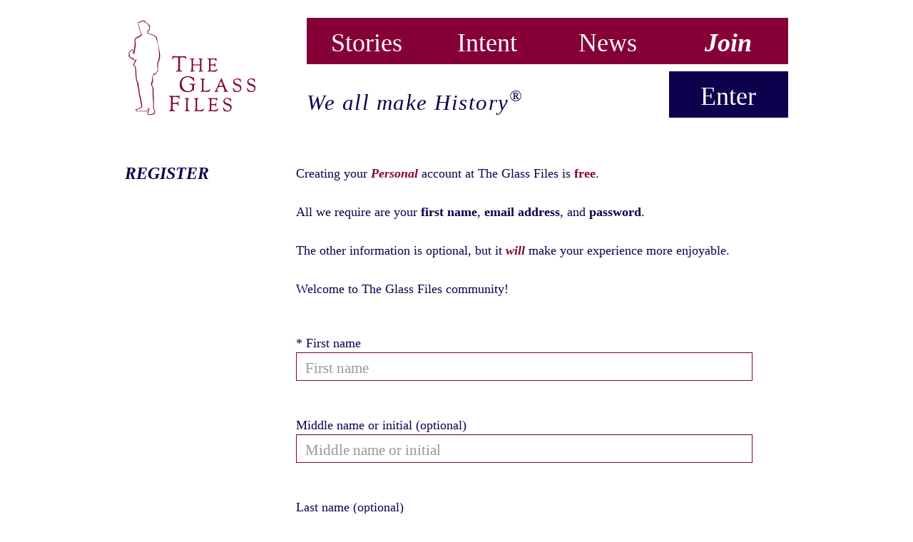

--- FILE ---
content_type: text/html; charset=utf-8
request_url: https://www.theglassfiles.com/users/sign_up
body_size: 3213
content:
<html>
<head>
<title>Register | The Glass Files</title>
<meta content='The Glass Files' property='og:site_name'>
<meta content='Creating your Personal account at The Glass Files is free! Once registered you can create media items, create a Family, and browse items shared with the Glass Files Community.' name='description'>
<meta content='' name='keywords'>
<meta content='#860038' name='theme-color'>
<meta name="csrf-param" content="authenticity_token" />
<meta name="csrf-token" content="oDBMltLnVgAkXkNbz/tWKCOC7AsINOivrb8bNP7pTrIE6weYIbD4qvwvu+BJV4yIbqcC2CkTRKEbRepTr45Z3w==" />
<link href='/assets/favicons/manifest.json' rel='manifest'>
<link href='/public/favicon.ico' rel='icon' type='image/png'>
<link rel="apple-touch-icon" type="image/png" href="/assets/favicons/apple-touch-icon-749af1f115ac2aec97998d62d4ac3b02.png" sizes="180x180" />
<link rel="icon" type="image/png" href="/assets/favicons/favicon-32x32-cc6c28b789b1d087638d01aabfa879ac.png" sizes="32x32" />
<link rel="icon" type="image/png" href="/assets/favicons/favicon-16x16-b37670a03f8ed5f0bd493866bede9613.png" sizes="16x16" />
<link rel="mask-icon" type="image/x-icon" href="/assets/favicons/safari-pinned-tab-f54499cce440f2cbec546ca278cdff0e.svg" color="#860037" />
<link rel="shortcut icon" type="image/x-icon" href="/assets/favicons/favicon-1e996ef30aad6845e0e1e0b01b2c286a.ico" />
<link rel="stylesheet" media="screen" href="//cdn.jsdelivr.net/jquery.slick/1.3.15/slick.css" />
<link rel="stylesheet" media="all" href="/assets/application-e423fe46ef1fda43ee616b7751c4fecf.css" data-turbolinks-track="true" />
</head>
<body>
<div class='wrapper'>
<header id='public'>
<div class='logo'>
<a href="/stories"><img alt="logo || The Glass Files" src="/assets/logo_the-glass-files-4e24e929e149865597b7bdbdfaca41d1.jpg" />
</a></div>
<div class='nav_container__public'>
<nav class='nav_header_1__public'>
<ul>
<li class=''>
<a href="/stories">Stories</a>
</li>
<li class=''>
<a href="/intent">Intent</a>
</li>
<li>
<a target="_blank" href="http://blog.theglassfiles.com/">News</a>
</li>
<li class='active'>
<a href="/users/sign_up">Join</a>
</li>
</ul>
</nav>
<nav class='nav_header_2__public'>
<ul>
<li>
<div>
We all make History<sup>&reg;</sup>
</div>
</li>
<li class=''>
<a href="/users/sign_in">Enter</a>
</li>
</ul>
</nav>
</div>
</header>

<div class='container'>
<div class='row'>
<div class='col-xs-3'>
<h3 class='form_title_blue'>Register</h3>
</div>
<div class='col-xs-9'>
<div class='form_description'>
Creating your <span class="paint_red turn_italic turn_bold">Personal</span> account at The Glass Files is <span class="paint_red turn_bold">free</span>.
<br><br>
All we require are your <span class="turn_bold">first name</span>, <span class="turn_bold">email address</span>, and <span class="turn_bold">password</span>.
<br><br>
The other information is optional, but it <span class="paint_red turn_bold turn_italic">will</span> make your experience more enjoyable.
<br><br>
Welcome to The Glass Files community!
<!-- = devise_error_messages! -->
</div>
<form class="form-vertical" role="form" id="new_user" action="/users" accept-charset="UTF-8" method="post"><input name="utf8" type="hidden" value="&#x2713;" /><input type="hidden" name="authenticity_token" value="NL+ChQngn49U0krtST6QLhBpj1incVYL1qCtkokBb/iQZMmL+rcxJYyjslbPkkqOXUxhi4ZW+gVgWlz12GZ4lQ==" /><div class="form-group"><label class="control-label required" for="user_name_first">First name</label><input maxlength="20" placeholder="First name" class="form-control" size="20" type="text" name="user[name_first]" id="user_name_first" /></div>
<div class="form-group"><label class="control-label" for="user_name_middle">Middle name or initial (optional)</label><input maxlength="20" placeholder="Middle name or initial" class="form-control" size="20" type="text" name="user[name_middle]" id="user_name_middle" /></div>
<div class="form-group"><label class="control-label" for="user_name_last">Last name (optional)</label><input maxlength="30" placeholder="Last name" class="form-control" size="30" type="text" name="user[name_last]" id="user_name_last" /></div>
<div class='form-group'>
<label class="control-label" for="user_nickname">Nickname (optional)</label>
<input type="text" name="user[nickname]" id="user_nickname" class="form-control" maxlength="20" placeholder="Nickname" size="20" />
</div>
<div class="form-group"><label class="control-label" for="user_town">Town (optional)</label><input maxlength="51" placeholder="example: The Bronx, NY, USA" class="form-control" size="51" type="text" name="user[town]" id="user_town" /><span class="help-block">A place that is very important to you. This could be a place where you grew up, or simply<br> the place where you currently live.<br> <span class='turn_italic'>Examples:</span><br><span class='turn_bold'>Springfield, MA, USA</span><br><span class='turn_bold'>Timbuktu, Mali</span></span></div>
<div class="form-group"><label class="control-label required" for="user_email">Email address</label><input placeholder="emailaddress@emailservice.com" class="form-control" type="email" value="" name="user[email]" id="user_email" /></div>
<div class='form-group'>
<label class="control-label required" for="user_email_confirmation">Confirm email address</label>
<input type="email" name="user[email_confirmation]" id="user_email_confirmation" class="form-control" placeholder="emailaddress@emailservice.com" />
</div>
<div class="form-group"><label class="control-label required" for="user_password">Password</label><input class="form-control" type="password" name="user[password]" id="user_password" /><span class="help-block"><span class='turn_italic'>Instructions:</span><br>8 characters minimum<br>You should use a mix of <span class='turn_bold'>uppercase letters</span>, <span class='turn_bold'>lowercase letters</span>, and <span class='turn_bold'>numbers</span>.</span></div>
<div class="form-group"><label class="control-label" for="user_password_confirmation">* Confirm password</label><input class="form-control" type="password" name="user[password_confirmation]" id="user_password_confirmation" /></div>
<div class='btn-group'>
<input type="submit" name="commit" value="Register" class="btn btn-md btn-primary" />
</div>
</form>
</div>
</div>
</div>
<script>
  window.onload = function() {
      if($(".has-error").length) {
          $('html, body').animate({
              scrollTop: $(".has-error").offset().top - 40
          }, 1200);
      }
  };
</script>
<!-- %h2 Register -->
<!-- %p Creating your Personal account at The Glass Files is free. -->
<!-- %p Welcome to The Glass Files community! -->
<!-- = simple_form_for(resource, :as => resource_name, :url => registration_path(resource_name), :html => {:class => 'form-vertical' }) do |f| -->
<!-- = f.error_notification -->
<!-- = display_base_errors resource -->
<!-- = f.input :name, :autofocus => true -->
<!-- = f.input :email, :required => true -->
<!-- = f.input :password, :required => true -->
<!-- = f.input :password_confirmation, :required => true -->
<!-- = f.button :submit, 'Register', :class => 'btn-primary' -->
<!-- = render "devise/shared/links" -->

<div class='footer__public'>
<nav class='nav_footer_social-media__public'>
<ul>
<li>
<a target="_blank" href="http://blog.theglassfiles.com/">Blog</a>
</li>
<li>||</li>
<li>
<a href="/newsletter">Newsletter</a>
</li>
<li>||</li>
<li>
<a target="_blank" href="http://twitter.com/theglassfiles">Twitter</a>
</li>
<li>||</li>
<li>
<a target="_blank" href="http://instagram.com/theglassfiles">Instagram</a>
</li>
</ul>
</nav>
<nav class='nav_footer_legal__public'>
<ul>
<li>
<a href="/customer_service">customer service</a>
</li>
<li>||</li>
<li>
<a href="/terms">terms of use</a>
</li>
<li>||</li>
<li>
<a href="/privacy">privacy</a>
</li>
</ul>
</nav>
<div class='nav_footer_copyright__public'>
<span>
all materials &copy; 2013-2026, their respective owners or The Glass Files Inc.
</span>
</div>
</div>

</div>
<!-- Google Analytics -->
<script async src='https://www.googletagmanager.com/gtag/js?id=G-B8HWNTBV8D' type='text/javascript'></script>
<script>
  window.dataLayer = window.dataLayer || []; 
  function gtag(){dataLayer.push(arguments);} 
  gtag('js', new Date()); 
  gtag('config', 'G-B8HWNTBV8D');
</script>
<script src="/assets/application-c45177acc791db69a3b63d37eef2f735.js"></script>
</body>
</html>


--- FILE ---
content_type: application/javascript
request_url: https://www.theglassfiles.com/assets/application-c45177acc791db69a3b63d37eef2f735.js
body_size: 262365
content:
/*!
 * jQuery JavaScript Library v1.11.1
 * http://jquery.com/
 *
 * Includes Sizzle.js
 * http://sizzlejs.com/
 *
 * Copyright 2005, 2014 jQuery Foundation, Inc. and other contributors
 * Released under the MIT license
 * http://jquery.org/license
 *
 * Date: 2014-05-01T17:42Z
 */
function browse_toggle_tags(){-1!=window.location.href.indexOf("/browse")||-1!=window.location.href.indexOf("stories")?($(".thumbnail_item").addClass("thumbnail_item_tags"),$(".thumbnail_item").removeClass("thumbnail_item_hover")):$(".thumbnail_item").addClass("thumbnail_item_hover"),$(".thumbnail_info_container").addClass("thumbnail_info_display_tag")}function browse_toggle_description(){$(".thumbnail_info_container").removeClass("thumbnail_info_display_tag"),$(".thumbnail_item").addClass("thumbnail_item_hover"),$(".thumbnail_item").removeClass("thumbnail_item_tags")}function browse_toggle_artwork(){$(".thumbnail_info_container").removeClass("thumbnail_info_display_tag"),$(".thumbnail_item").removeClass("thumbnail_item_hover"),$(".thumbnail_item").removeClass("thumbnail_item_tags")}function browse_sort_items(){var e=window.location.href,t=-1==e.indexOf("#")?"":e.substr(e.indexOf("#"));window.location.replace(-1==e.indexOf("&sorted_by_date=true"+t)?e.replace(t,"&sorted_by_date=true"+t):e.replace("&sorted_by_date=true"+t,t))}function handle_share_click(e){$(e).hasClass("js_not_shared")?share_ajax(e):unshare_ajax(e)}function toggle_share_button_style(e){if($(e).hasClass("js_not_shared")){var t=$(e).html().replace(/^([^\s]*)/,"Shared");$(e).addClass("button_filled_green"),$(e).addClass("js_shared"),$(e).removeClass("js_not_shared"),$(e).html(t)}else{t=$(e).html().replace(/^([^\s]*)/,"Share");$(e).removeClass("button_filled_green"),$(e).removeClass("js_shared"),$(e).addClass("js_not_shared"),$(e).html(t)}}function unshare_ajax(e){group_id=$(e).data("group"),link_dirty=$(e).siblings("a")[1].href,split_link=link_dirty.split("/"),link=split_link[0]+"//"+split_link[1]+"/"+split_link[2],link+="/"+split_link[3]+"/"+split_link[4]+"/"+split_link[5]+"/unshare_item",$.ajax({type:"DELETE",url:link,data:{group_id:group_id},beforeSend:function(e){e.setRequestHeader("X-CSRF-Token",$('meta[name="csrf-token"]').attr("content"))},success:function(){toggle_share_button_style(e)},error:function(){}})}function share_ajax(e){group_id=$(e).data("group"),link_dirty=$(e).siblings("a")[1].href,split_link=link_dirty.split("/"),link=split_link[0]+"//"+split_link[1]+"/"+split_link[2],link+="/"+split_link[3]+"/"+split_link[4]+"/"+split_link[5]+"/share_item",$.ajax({type:"POST",url:link,data:{group_id:group_id},beforeSend:function(e){e.setRequestHeader("X-CSRF-Token",$('meta[name="csrf-token"]').attr("content"))},success:function(){toggle_share_button_style(e)},error:function(){}})}function edit_in_place(){$(".js_edit_in_place").each(function(e,t){if(t.value&&(t=t.trim())){var n=turn_input_into_text(t);$(n).click(function(){turn_div_into_input(n)})}})}function turn_input_into_text(e){var t=document.createElement("div"),n="";return n=e.value,$(t).addClass("paint_red js_edit_in_place"),$(t).append(n),$(t).attr({"data-type":e.type,"data-name":e.name,"data-id":e.id,"data-class":e.className,"data-tag":e.tagName}),35<e.maxLength&&$(t).attr({"data-maxlength":e.maxLength}),$(e).after(t),$(e).remove(),t}function activate_event_listeners(){var e=$(".js_edit_in_place");$(e).click(function(){turn_div_into_input(this)})}function turn_div_into_input(e){var t=e,n=t.dataset,i=document.createElement(n.tag);i.name=n.name,i.id=n.id,i.className=n["class"],i.type=n.type,n.maxlength!=undefined&&(i.maxLength=n.maxlength),i.value=t.innerHTML,$(t).after(i),$(t).remove()}function detect_error(){function e(e){$("html, body").animate({scrollTop:e.offset().top-40},1200)}0<$(".has-error").length&&e($($(".has-error")[0]))}function prepare_listener_stripe_error(){function r(){var e=$(".js_send"),t=$(e.siblings()[0]);e.attr("disabled",!0),t.removeClass("hidden"),t.css("display","initial")}function s(){var e=[];$("[for='"+T+"']");e[0]=o(!1),e[1]=a(!1),e[2]=u(!1),e[3]=c(!1),e[4]=d(!1),-1!=$.inArray(!1,e)&&n($("#flash-messages"))}function t(){var e=[],t=$("[for='"+x+"']");return e[5]=f(),e[6]=p(),-1!=$.inArray(!1,[e[6],e[5]])&&n(t),e}function n(e){$("html, body").animate({scrollTop:e.offset().top-40},1200)}function l(e,t){var n=$("[for='"+e+"']"),i=n.text().split(" - ")[0]+" - "+t;n.parent().addClass("has-error"),n.text(i)}function i(e){var t=$("[for='"+e+"']"),n=t.text().split(" - ");t.parent().removeClass("has-error"),t.text(n[0])}function o(e){return""===$("#credit_card_number").val()?(l(T,v),!1):(1==e&&i(T),!0)}function a(e){return""===$("#credit_card_name").val()?(l(k,y),!1):(1==e&&i(k),!0)}function u(e){return""===$("#credit_card_zip").val()?(l(E,b),!1):(1==e&&i(E),!0)}function c(e){return""===$("#credit_card_exp_date").val()||""===$("#credit_card_exp_year").val()?(l(S,_),!1):(1==e&&i(S),!0)}function d(e){return""===$("#credit_card_code").val()?(l(F,w),!1):(1==e&&i(F),!0)}function p(){return""===$("#account_group_attributes_name").val()?(l(x,e),!1):(i(x),!0)}function f(){return""===$("#account_group_attributes_town").val()?(l(C,g),!1):(i(C),!0)}var h,m,e="A family or organization name is required.",g="A town is required.",v="Credit card number is required.",y="Credit card holder name is required.",b="required",_="required",w="required",x="account_group_attributes_name",C="account_group_attributes_town",T="credit_card_number",k="credit_card_name",E="credit_card_zip",S="credit_card_exp_date",F="credit_card_code";if(""!=stripe_message){var D=$("#flash-messages");D.html('<div id="flash_alert" class="flash_message" style="margin-bottom: 60px;">All entries must be accurate.</div>'),n(D)}$(".js_send").click(function(e){e.preventDefault(),-1===$.inArray(!1,t())&&Stripe.card.createToken(Object.assign.apply(this,$("#account [data-stripe]").map(function(){var e={};return e[this.getAttribute("data-stripe")]=this.value,e}).get()),m)}),$("#account_payment_method_one-time").click(function(){$("#payment_method_agreement").html("<span class='paint_red turn_bold'>$90.00 once</span>, giving the <span class='paint_red turn_bold'>Family</span> you are now creating eternal access.")}),$("#account_payment_method_monthly").click(function(){$("#payment_method_agreement").html("<span class='paint_red turn_bold'>$2.00 every month</span>, until you delete the <span class='paint_red turn_bold'>Family</span> you are now creating.")}),m=function(e,t){var n=$("#account");if(t.error)h(t.error.message),gen_error(t.error),n.find("input[type=submit]").prop("disabled",!1);else{var i=t.id;n.append($('<input type="hidden" name="cc_token_id" />').val(i)),r(),n.get(0).submit()}return!1},gen_error=function(e){var t=e.code,n=$("#credit_card_number"),i=$("#credit_card_exp_date"),r=$("#credit_card_exp_year"),o=$("#credit_card_code"),a=$("#credit_card_zip");"invalid_number"==t?(n.val(""),l(T,v)):"invalid_expiry_month"==t?(i.val(""),r.val(""),l(S,_)):"invalid_expiry_year"==t?(i.val(""),r.val(""),l(S,_)):"invalid_cvc"==t?(o.val(""),l(F,w)):"incorrect_number"==t?(n.val(""),l(T,v)):"incorrect_cvc"==t?(o.val(""),l(F,w)):"incorrect_zip"==t&&(a.val(""),l(E,b)),s()},h=function(){return $("#flash-messages").html('<div id="flash_alert" class="flash_message" style="margin-bottom: 60px;">All entries must be accurate.</div>'),!1},$("#credit_card_number").parent().focusin(function(){i(T),$("#credit_card_number").parent().removeClass("has-error")}),$("#credit_card_name").parent().focusin(function(){i(k),$("#credit_card_name").parent().removeClass("has-error")}),$("#credit_card_zip").parent().focusin(function(){i(E),$("#credit_card_zip").parent().removeClass("has-error")}),$("#credit_card_exp_date").parent().focusin(function(){i(S),$("#credit_card_exp_date").parent().removeClass("has-error")}),$("#credit_card_exp_year").parent().focusin(function(){i(S),$("#credit_card_exp_year").parent().removeClass("has-error")}),$("#credit_card_code").parent().focusin(function(){i(F),$("#credit_card_code").parent().removeClass("has-error")}),$("#account_group_attributes_name").parent().focusout(function(){p()&&(i(x),$("#account_group_attributes_name").parent().removeClass("has-error"))}),$("#account_group_attributes_town").parent().focusout(function(){f()&&(i(C),$("#account_group_attributes_town").parent().removeClass("has-error"))})}function create_images_init(){function n(){$("#dz-prev").removeClass("box_image_state-hover"),$("#dz-prev").addClass("box_image_state-drop"),$("#dz-prev").removeClass("box_image_state-drop_undo")}function n(){$("#dz-prev").removeClass("box_image_state-hover"),$("#dz-prev").removeClass("drop-lz_pre_hover"),$("#dz-prev").addClass("box_image_state-drop"),$("#dz-prev").removeClass("box_image_state-drop_undo")}function i(e,t){var n=t+"/"+e+"/edit_share";window.location.replace(n)}function r(e){var t=window.location.pathname.split("/");t="/"+t[1]+"/"+t[2]+"/"+t[3],$.ajax({url:t,method:"POST",processData:!1,contentType:!1,beforeSend:function(){o()},success:function(e){i(e.id,e.type)},error:function(){},dataType:"json",data:e})}function o(){$(R).attr("disabled",!0),$($(R).siblings()[0]).removeClass("hidden"),$($(R).siblings()[0]).css("display","initial")}function a(e){"image_file_original"===e.id&&(D=e.files[0],N=e,v()&&g()?t():c(e))}function e(e,t){var n=new FileReader,i=$(document.createElement("img"));return n.onload=function(){i.attr({id:t,alt:e.name,"data-dz-thumbnail":"",src:n.result})},n.readAsDataURL(e),i[0]}function s(e){var t=$(document.createElement("div"));return t.addClass("dz-details"),$(t).append(e),t}function t(){clear_error(E);var t=e(D,"preview_image");t.onload=function(){var e=s(t);d(),n(),$("#dz-prev").append(e),u(D,$(t)),A=_}}function l(e){var t=e.getBoundingClientRect();return t.right-t.left}function u(e,t){EXIF.getData(e,function(){if(EXIF.getTag(this,"Orientation")==undefined)t.addClass("rot-none exif_false");else{switch(parseInt(EXIF.getTag(this,"Orientation"))){case 2:t.addClass("flip"),t.addClass("exif_false");break;case 3:t.addClass("rotate-180"),t.addClass("exif_false");break;case 4:t.addClass("flip-and-rotate-180"),t.addClass("exif_false");break;case 5:t.addClass("flip-and-rotate-270"),t.addClass("exif_true");break;case 6:t.addClass("rotate-90"),t.addClass("exif_true");break;case 7:t.addClass("flip-and-rotate-90"),t.addClass("exif_true");break;case 8:t.addClass("rotate-270"),t.addClass("exif_true")}if(t.hasClass("exif_true")){var e=l(t[0]);offset=(480-e)/2+"px",t.css("margin-top",offset)}}})}function c(e){var t=$(e).clone().val("");t.on("change",function(){a(this)}),$(e).after(t),$(e).remove()}function d(){A===b&&y.removeAllFiles(!0),A===_&&"undefined"!=typeof $("#dz-prev")[0].childNodes[2]&&$("#dz-prev")[0].childNodes[2].remove(),$(".box_image_thumbnail").empty(),$("#dz-prev").removeClass("box_image_state-drop")}function p(){A===b&&y.removeAllFiles(!0),A===_&&"undefined"!=typeof $("#dz-prev")[0].childNodes[2]&&$("#dz-prev")[0].childNodes[2].remove(),$(".box_image_thumbnail").empty(),$("#dz-prev").removeClass("box_image_state-drop"),A=D=""}function f(){var e=[];return e[0]=m(),e[1]=h(),e}function h(){var e=$("label:visible:first").attr("for");return""===D?(display_error(e,x),!1):(clear_error(e),!0)}function m(){return""===$("#image_description_short").val()?(display_error(F,w),!1):74<$("#image_description_short").val().length?(display_error(F,k),!1):(clear_error(F),!0)}function g(){return L.some(function(e){return D.name.split(".").pop().toLowerCase()===e.slice(1)})?(clear_error(S),!0):(p(),display_error(S,C),!1)}function v(){return(D.size/1e3/1e3).toFixed(1)>j?(p(),display_error(S,T),!1):(clear_error(S),!0)}Dropzone.autoDiscover=!1;var y,b="dropzone",_="input",w="A description is required.",x="You must upload an image or drag-and-drop.",C="The format of your image is not currently supported.",T="Your image file size is too large to upload.",k="This is too long.",E="image_file_original_drop",S="image_file_original",F="image_description_short",D="",N="",A="",R=$('input[type=submit][value="Create item"]')[0],L=[".jpg",".png",".gif",".jpeg"],j=7,I=0,O=0;$("#create_image").on("drop",n).dropzone({autoProcessQueue:!1,clickable:!1,uploadMultiple:!1,acceptedFiles:L.toString(),parallelUploads:1,maxFiles:2,maxThumbnailFilesize:j,maxFilesize:j,createImageThumbnails:!0,previewsContainer:"#dz-prev",paramName:"image[file_original]",previewTemplate:"<div class='dz-details'><img data-dz-thumbnail id='preview_image'/></div>",thumbnailWidth:null,thumbnailHeight:null,accept:function(e,t){A===_&&($("#dz-prev")[0].childNodes[2].remove(),c(N)),t(),D=e,A=b,clear_error(E),clear_error(S)},maxfilesreached:function(e){y.removeFile(e[0])},forceFallback:!1,fallback:function(){$(".fallback_hidden").hide()},init:function(){(y=Dropzone.forElement("#create_image")).on("thumbnail",function(e){u(e,$("#preview_image"))}),$("#dz-prev").on("click",function(){$("#image_file_original").click()}),y.on("dragover",function(e){e.stopPropagation(),e.preventDefault(),e.target!=$("#dz-prev")[0]&&e.target!=$("#dz-prev-text")[0]&&e.target!=$(".dz-image-preview")[0]&&e.target!=$("#preview_image")[0]?e.dataTransfer.dropEffect="none":$("#dz-prev").addClass("box_image_state-hover")}),y.on("dragleave",function(e){e.relatedTarget!=$("#dz-prev")[0]&&$("#dz-prev").removeClass("box_image_state-hover"),e.target!=$("#dz-prev-text")[0]&&e.relatedTarget!=$("#dz-prev-text")[0]&&$("#dz-prev").removeClass("box_image_state-hover")}),y.on("error",function(e,t){t.includes("File is too big")&&(A===_&&(c(N),p()),y.removeAllFiles(!0),display_error(E,T),$("#dz-prev").removeClass("box_image_state-drop")),t.includes("You can't upload files of this type.")&&(A===_&&(c(N),p()),y.removeAllFiles(!0),display_error(E,C),$("#dz-prev").removeClass("box_image_state-drop"))}),y.on("sending",function(e,t,n){(n=new FormData($("#create_image")[0])).append("image[offset_x]",I),n.append("image[offset_y]",O),n.append("image[file_original]",D,D.name),t.send(n),o()}),y.on("success",function(e,t){i(t.id,t.type)})}}),R.addEventListener("click",function(e){if(e.preventDefault(),e.stopPropagation(),-1===$.inArray(!1,f())){var t=new FormData($("#create_image")[0]);A===_&&(t.append("image[offset_x]",I),t.append("image[offset_y]",O),t.append("image[file_original]",D,D.name),r(t)),A===b&&y.processQueue(),o()}}),$("#create_image").on("drop",n).on("dragleave",function(e){e.relatedTarget===$(".col-md-12")[0]&&$("#dz-prev").removeClass("box_image_state-hover"),e.target!=$("#dz-prev-text")[0]&&e.relatedTarget!=$("#dz-prev-text")[0]&&$("#dz-prev").removeClass("box_image_state-hover")}).on("dragenter",function(){}),$("#image_file_original").on("change",function(){a(this)}),$("#image_description_short").parent().focusout(function(){m()&&(c(N),clear_error(S),$("#image_description_short").parent().removeClass("has-error"))}),$("#add_new_tag").on("click",function(){var e=$("#new_tag").val().replace(/\s+/g," ").trim();e&&$("#image_tag_list_tokens").tokenInput("add",{name:e})})}function edit_share_images_init(t,n){function i(){var e="/manage/items";window.location.replace(e)}function r(e){var t=window.location.pathname.split("/");t="/"+t[1]+"/"+t[2]+"/"+t[3]+"/"+t[4],$.ajax({url:t,method:"PATCH",processData:!1,contentType:!1,beforeSend:function(){o()},success:function(){i()},error:function(){},dataType:"json",data:e})}function o(){$($(".js_edit_share_custom_send").siblings()[0]).removeClass("hidden"),$($(".js_edit_share_custom_send").siblings()[1]).removeClass("hidden"),$($(".js_edit_share_custom_send").siblings()[0]).css("display","initial"),$($(".js_edit_share_custom_send").siblings()[1]).css("display","initial"),$(".js_edit_share_custom_send").attr("disabled",!0)}function e(){$("#box_image_thumbnail_preview")[0].style.left=k+"px",$("#box_image_thumbnail_preview")[0].style.top=E+"px";var e=$("#box_image_thumbnail_preview")[0];u(e),a(e,s(e)),$("input").filter("#image_group_id_").each(function(){this.checked&&$(this).siblings().eq(0).children().eq(1).html("SHARED")})}function a(e,t){function n(e){d=T(f,a=e),p=C(f,e),u=s-(d-m),c=l-(p-g)}function i(e){s=e.pageX,l=e.pageY,null!==a&&(y=l-c,b<(v=s-u)&&v<w&&(a.style.left=v+"px"),_<y&&y<x&&(a.style.top=y+"px"))}function r(){o(),a=null}function o(){k=m-T(f,e)+1,E=g-C(f,e)+1,k=Math.round(k),E=Math.round(E)}var a=null,s=0,l=0,u=0,c=0,d=0,p=0,f=t,h=$(".box_image_thumbnail")[0],m=T(f,h),g=C(f,h),v=0,y=0,b=-(e.width-208),_=-(e.height-208),w=0,x=0;e.onmousedown=function(){return n(this),!1},document.onmousemove=i,document.onmouseup=r}function s(e){return 9===e.parentNode.nodeType?e:s(e.parentNode)}function C(e,t){var n=e.getBoundingClientRect();return t.getBoundingClientRect().top-n.top}function T(e,t){var n=e.getBoundingClientRect();return t.getBoundingClientRect().left-n.left}function l(){u($("#box_image_thumbnail_preview")[0])}function u(e){e.style.left=t+"px",e.style.top=n+"px"}function c(){var e=[];return e[0]=p(),e[1]=d(),e}function d(){return""===$("#image_description_short").val()?(display_error(m,f),!1):74<$("#image_description_short").val().length?(display_error(m,h),!1):(clear_error(m),!0)}function p(){return 1e4<$("#image_description").val().length?(display_error(g,h),!1):(clear_error(g),!0)}var f="A description is required.",h="This is too long.",m="image_description_short",g="image_description",k=t,E=n;e(),$(".js_edit_share_custom_send").click(function(e){if(e.preventDefault(),-1===$.inArray(!1,c())){var t=$(".js_form_send")[0],n=new FormData(t);n.append("image[offset_x]",k),n.append("image[offset_y]",E),r(n)}}),$("#js_reset_position_button").on("click",function(){l()}),$("#image_description_short").parent().focusout(function(){d()&&(clear_error(LABEL_ORIGINAL),$("#image_description_short").parent().removeClass("has-error"))}),$("#image_description").parent().focusout(function(){p()&&(clear_error(LABEL_ORIGINAL),$("#image_description").parent().removeClass("has-error"))}),$("#add_new_tag").on("click",function(){var e=$("#new_tag").val().replace(/\s+/g," ").trim();e&&$("#image_tag_list_tokens").tokenInput("add",{name:e})})}function edit_images_init(){function n(){var e=$(".js_edit_custom_send"),t=$(e.siblings()[0]);e.attr("disabled",!0),t.removeClass("hidden"),t.css("display","initial")}function i(){var e=[];return e[0]=r(),e[1]=t(),e}function t(){return""===$("#image_description_short").val()?(display_error(a,e),!1):74<$("#image_description_short").val().length?(display_error(a,o),!1):(clear_error(a),!0)}function r(){return 1e4<$("#image_description").val().length?(display_error(s,o),!1):(clear_error(s),!0)}var e="A description is required.",o="This is too long.",a="image_description_short",s="image_description";$(".js_edit_custom_send").click(function(e){if(e.preventDefault(),-1===$.inArray(!1,i())){var t=$(".js_form_send");n(),t.submit()}}),$("#image_description_short").parent().focusout(function(){t()&&(clear_error(a),$("#image_description_short").parent().removeClass("has-error"))}),$("#image_description").parent().focusout(function(){r()&&(clear_error(s),$("#image_description").parent().removeClass("has-error"))}),$("#add_new_tag").on("click",function(){var e=$("#new_tag").val().replace(/\s+/g," ").trim();e&&$("#image_tag_list_tokens").tokenInput("add",{name:e})})}function clear_error(e){var t=$("[for='"+e+"']"),n=t.text().split(" - ");t.parent().removeClass("has-error"),t.text(n[0])}function display_error(e,t){var n=$("[for='"+e+"']"),i=n.text().split(" - ")[0]+" - "+t;n.parent().addClass("has-error"),n.html(i),scrollTo(n)}function scrollTo(e){$("html, body").animate({scrollTop:e.offset().top-40},1200)}function validate_tag(e){for(var t='These characters cannot be used:<br>! " # $ % & ( ) * + , . / : ; < = > ? @ [ \\ ] ^ _ ` { | } ~ \xbf \xae \xa1 \xa9',n="new_tag",i=["!",'"',"#","$","%","&","(",")","*","+",",",".","/",":",";","<","=",">","?","@","[","\\","]","^","_","`","{","|","}","~","\xbf","\xae","\xa1","\xa9"],r=0;r<e.length;r++)if(i.includes(e[r]))return display_error(n,t),$("#new_tag").blur(),!1;return clear_error(n),!0}function handle_role_click(e,t,n,i,r){$(e).hasClass("js_member")?grant_role_ajax(e,t,n,i,r):1==confirm("Are you sure you want to revoke the Historian status of this person?")&&revoke_role_ajax(e,t,n,i,r)}function toggle_role_button_style(e){$(e).hasClass("js_member")?($(e).addClass("js_manager"),$(e).removeClass("js_member"),$(e).siblings(".container_avatar_info").children(".avatar_info_group-role").html("Family historian."),$(e).html("Revoke historian status")):($(e).removeClass("js_manager"),$(e).addClass("js_member"),$(e).siblings(".container_avatar_info").children(".avatar_info_group-role").html("Family member."),$(e).html("Designate as historian"))}function revoke_role_ajax(e,t,n,i,r){link=r+"revoke_role",$.ajax({type:"delete",url:link,data:{member_id:n,role:i},beforeSend:function(e){e.setRequestHeader("X-CSRF-Token",$('meta[name="csrf-token"]').attr("content"))},success:function(){toggle_role_button_style(e)},error:function(){}})}function grant_role_ajax(e,t,n,i,r){link=r+"/grant_role",$.ajax({type:"POST",url:link,data:{member_id:n,role:i},beforeSend:function(e){e.setRequestHeader("X-CSRF-Token",$('meta[name="csrf-token"]').attr("content"))},success:function(){toggle_role_button_style(e)},error:function(){}})}function handle_remove_from_group_click(e,t){1==confirm("Are you sure you want to remove this person from your family?")&&remove_from_group_ajax(e,t)}function remove_from_group_ajax(e,t){link=t,$.ajax({type:"DELETE",url:link,data:{member_id:e},beforeSend:function(e){e.setRequestHeader("X-CSRF-Token",$('meta[name="csrf-token"]').attr("content"))},success:function(e,t,n){window.location.replace(n.responseText)},error:function(){}})}function handle_invite_member_click(e){$(e).hasClass("js_invite")&&(1==validate_email_address($(e).siblings("input")[0],$(e).siblings("label"))&&invite_member_email($(e).siblings("input").val(),e))}function handle_invite_family_click(e){$(e).hasClass("js_invite")&&(1==validate_email_address($(e).siblings("input")[0],$(e).siblings("label"))&&invite_family_email($(e).siblings("input").val(),e))}function toggle_invite_button_style(e,t){$(e).addClass("button_filled_green"),$(e).addClass("js_invite_sent"),$(e).removeClass("coat_red"),$(e).removeClass("js_invite"),$(e).siblings().addClass("outline_green-dark"),$($(e).siblings()[1]).prop("disabled",!0),$(e).html(t+" invited")}function invite_member_email(e,t){var n="/groups/"+GLASSFILES_GROUP_ID.toString()+"/invite_member_email";$.ajax({type:"post",url:n,data:{email:e},beforeSend:function(e){e.setRequestHeader("X-CSRF-Token",$('meta[name="csrf-token"]').attr("content"))},success:function(){toggle_invite_button_style(t,"Member")},error:function(){}})}function invite_family_email(e,t){var n="/groups/"+GLASSFILES_GROUP_ID.toString()+"/invite_family_email";$.ajax({type:"post",url:n,data:{email:e},beforeSend:function(e){e.setRequestHeader("X-CSRF-Token",$('meta[name="csrf-token"]').attr("content"))},success:function(){toggle_invite_button_style(t,"Family")},error:function(){}})}function validate_email_address(e,t){return!1===($(e)[0].checkValidity()&&""!=$(e).val())?(display_email_error(t,ERROR_EMAIL_INVALID),!1):(clear_email_error(t),!0)}function display_email_error(e,t){var n=e.text().split(" - ")[0]+" - "+t;e.parent().addClass("has-error"),e.text(n)}function clear_email_error(e){var t=e.text().split(" - ");e.parent().removeClass("has-error"),e.text(t[0])}function more_member_invitations(){var e=$("input").length;e<26&&(generate_member_input(),generate_member_input(),generate_member_input(),26<=e+3&&$(".more_invitations_button").remove())}function generate_member_input(){email_input="<div class='form-group'>\t\t<label class='control-label make_block'>\t\t\tEmail address\t\t</label>\t\t<input class='form-control_inline' autofocus='autofocus' type='email' placeholder='emailaddress@emailservice.com' name='email' pattern='([^@ ]+)@((?:[-a-z0-9])+)([.][a-z]{2,}){1,}' >\t\t<button class='btn btn-lg_inline coat_red js_invite' onclick= 'handle_invite_member_click(this, "+GLASSFILES_GROUP_ID+")'>\t\t\tInvite to family\t\t</button>\t</div>",last_input=$("input").parent().last(),last_input.after(email_input)}function more_family_invitations(){var e=$("input").length;e<26&&(generate_family_input(),generate_family_input(),generate_family_input(),generate_family_input(),generate_family_input(),26<=e+5&&$(".more_invitations_button").remove())}function generate_family_input(){email_input="<div class='form-group'>\t\t<label class='control-label make_block'>\t\t\tEmail address\t\t</label>\t\t<input class='form-control_inline' autofocus='autofocus' type='email' placeholder='emailaddress@emailservice.com' name='email' pattern='([^@ ]+)@((?:[-a-z0-9])+)([.][a-z]{2,}){1,}' >\t\t<button class='btn btn-lg_inline coat_red js_invite' onclick= 'handle_invite_family_click(this, "+GLASSFILES_GROUP_ID+")'>\t\t\tSponsor family\t\t</button>\t\t<div>\t\t\tThe recipient of this invitation will be able to create a free Family for which your Organization<br> will be billed <span class='turn_bold'>$2 per month</span> until you cancel the sponsorship.\t\t</div>\t</div>",last_input=$("input").parent().last(),last_input.after(email_input)}function handle_leave_group_click(e,t,n){1==confirm("Are you sure you want to leave this Family?")&&leave_group_ajax(n,t)}function leave_group_ajax(e,t){$.ajax({type:"DELETE",url:t,data:{member_id:e},beforeSend:function(e){e.setRequestHeader("X-CSRF-Token",$('meta[name="csrf-token"]').attr("content"))},success:function(e,t,n){window.location.replace(n.responseText)},error:function(){}})}function handle_delete_item(e,t){1==confirm("Are you sure you want to delete this media item?")&&delete_item_ajax(e,t)}function delete_item_ajax(e,t){link=t,$.ajax({type:"DELETE",url:link,data:{item_id:e},beforeSend:function(e){e.setRequestHeader("X-CSRF-Token",$('meta[name="csrf-token"]').attr("content"))},success:function(e,t,n){window.location.replace(n.responseText)},error:function(){}})}function handle_notification_accept(e){var t=$(e).prop("disabled",!0).val("Accepted").parents("form");return t.siblings().eq(0).find("input[type='submit']").prop("disabled",!0),t.submit(),!0}function create_writings_init(){function i(){$("#dz-prev").removeClass("box_image_state-hover").addClass("box_image_state-drop").removeClass("box_image_state-drop_undo")}function i(){$("#dz-prev").removeClass("box_image_state-hover").removeClass("drop-lz_pre_hover").addClass("box_image_state-drop").removeClass("box_image_state-drop_undo")}function n(e,t){var n=t+"/"+e+"/edit_share";window.location.replace(n)}function r(e){var t;t="/"+(t=window.location.pathname.split("/"))[1]+"/"+t[2]+"/"+t[3],$.ajax({url:t,method:"POST",processData:!1,contentType:!1,beforeSend:function(){o()},success:function(e){n(e.id,e.type)},error:function(){},dataType:"json",data:e})}function o(){$(I).attr("disabled",!0),$($(I).siblings()[0]).removeClass("hidden"),$($(I).siblings()[0]).css("display","initial")}function a(e){"writing_file_original"===e.id&&(A=e.files[0],R=e,"pdf"==(L=A.type.split("/")[1])&&v()?b()&&(clear_error(F),j=C,l()):"pdf"!=L&&v()?_()&&(clear_error(F),j=C,l()):p(e))}function s(e,t){var n=new FileReader,i=$(document.createElement("img"));return n.onload=function(){i.attr({id:t,alt:e.name,"data-dz-thumbnail":"",src:n.result})},n.readAsDataURL(e),i[0]}function l(){if("pdf"==L){link_to_jpg=graphic_image;var e=$(document.createElement("img"));e.attr({id:"preview_writing",alt:"graphic_processing-pdf","data-dz-thumbnail":"",src:link_to_jpg});var t=u(e);f(),i(),$("#dz-prev").append(t)}else{var n=s(A,"preview_writing");n.onload=function(){var e=u(n);f(),i(),$("#dz-prev").append(e),d(A,$(n))}}}function u(e){var t=$(document.createElement("div"));return t.addClass("dz-details"),$(t).append(e),t}function c(e){var t=e.getBoundingClientRect();return t.right-t.left}function d(e,t){EXIF.getData(e,function(){if(EXIF.getTag(this,"Orientation")==undefined)t.addClass("rot-none exif_false");else{switch(parseInt(EXIF.getTag(this,"Orientation"))){case 2:t.addClass("flip"),t.addClass("exif_false");break;case 3:t.addClass("rotate-180"),t.addClass("exif_false");break;case 4:t.addClass("flip-and-rotate-180"),t.addClass("exif_false");break;case 5:t.addClass("flip-and-rotate-270"),t.addClass("exif_true");break;case 6:t.addClass("rotate-90"),t.addClass("exif_true");break;case 7:t.addClass("flip-and-rotate-90"),t.addClass("exif_true");break;case 8:t.addClass("rotate-270"),t.addClass("exif_true")}if(t.hasClass("exif_true")){var e=c(t[0]);offset=(480-e)/2+"px",t.css("margin-top",offset)}}})}function p(e){var t=$(e).clone().val("");t.on("change",function(){a(this)}),$(e).after(t),$(e).remove()}function f(){j===x&&(w.removeAllFiles(!0),"undefined"!=typeof $("#dz-prev")[0].childNodes[2]&&$("#dz-prev")[0].childNodes[2].remove()),j===C&&"undefined"!=typeof $("#dz-prev")[0].childNodes[2]&&$("#dz-prev")[0].childNodes[2].remove(),$(".box_image_thumbnail").empty(),$("#dz-prev").removeClass("box_image_state-drop")}function h(){j===x&&(w.removeAllFiles(!0),"undefined"!=typeof $("#dz-prev")[0].childNodes[2]&&$("#dz-prev")[0].childNodes[2].remove()),j===C&&"undefined"!=typeof $("#dz-prev")[0].childNodes[2]&&$("#dz-prev")[0].childNodes[2].remove(),$("#dz-prev").removeClass("box_image_state-drop"),p(R),L=j=A=""}function m(){var e=[];return e[0]=g(),e[1]=t(),e}function t(){var e=$("label:visible:first").attr("for");return""===A?(display_error(e,T),!1):(clear_error(e),!0)}function g(){return""===$("#writing_description_short").val()?(display_error(N,e),!1):74<$("#writing_description_short").val().length?(display_error(N,S),!1):(clear_error(N),!0)}function v(){return O.some(function(e){return A.name.split(".").pop().toLowerCase()===e.slice(1)})?(clear_error(D),!0):(h(),display_error(D,k),!1)}function y(){return(A.size/1e3/1e3).toFixed(1)>P?(h(),display_error(F,E),!1):(clear_error(F),!0)}function b(){return(A.size/1e3/1e3).toFixed(1)>P?(h(),display_error(D,E),!1):(clear_error(D),!0)}function _(){return(A.size/1e3/1e3).toFixed(1)>z?(h(),display_error(D,E),!1):(clear_error(D),!0)}Dropzone.autoDiscover=!1;var w,x="dropzone",C="input",e="A description is required.",T="You must upload a writing or drag-and-drop.",k="The format of your writing is not currently supported.",E="Your writing file size is too large to upload.",S="This is too long.",F="writing_file_original_drop",D="writing_file_original",N="writing_description_short",A="",R="",L="",j="",I=$('input[type=submit][value="Create item"]')[0],O=[".jpg",".png",".gif",".pdf",".jpeg"],z=7,P=7,H=0,M=0;$("#create_writing").on("drop",i).dropzone({autoProcessQueue:!1,clickable:!1,uploadMultiple:!1,acceptedFiles:O.toString(),parallelUploads:1,maxFiles:2,maxThumbnailFilesize:z,maxFilesize:z,createImageThumbnails:!0,previewsContainer:"#dz-prev",paramName:"writing[file_original]",previewTemplate:"<div class='dz-details'><img data-dz-thumbnail id='preview_writing'/></div>",thumbnailWidth:null,thumbnailHeight:null,accept:function(e,t){j!==C&&"pdf"!==L||($("#dz-prev")[0].childNodes[2].remove(),p(R)),t(),j=x,L=(A=e).type.split("/")[1],clear_error(F),clear_error(D),"pdf"==L&&y()&&l()},maxfilesreached:function(e){w.removeFile(e[0])},forceFallback:!1,fallback:function(){$(".fallback_hidden").hide()},init:function(){(w=Dropzone.forElement("#create_writing")).on("thumbnail",function(e){d(e,$("#preview_writing"))}),$("#dz-prev").on("click",function(){$("#writing_file_original").click()}),w.on("dragover",function(e){e.stopPropagation(),e.preventDefault(),e.target!=$("#dz-prev")[0]&&e.target!=$("#dz-prev-text")[0]&&e.target!=$(".dz-image-preview")[0]&&e.target!=$("#preview_writing")[0]?e.dataTransfer.dropEffect="none":$("#dz-prev").addClass("box_image_state-hover")}),w.on("dragleave",function(e){e.relatedTarget!=$("#dz-prev")[0]&&$("#dz-prev").removeClass("box_image_state-hover"),e.target!=$("#dz-prev-text")[0]&&e.relatedTarget!=$("#dz-prev-text")[0]&&$("#dz-prev").removeClass("box_image_state-hover")}),w.on("error",function(e,t){t.includes("File is too big")&&(j===C&&(p(R),h()),w.removeAllFiles(!0),$("#dz-prev").removeClass("box_image_state-drop"),display_error(F,E)),t.includes("You can't upload files of this type.")&&(j===C&&(p(R),h()),w.removeAllFiles(!0),display_error(F,k),$("#dz-prev").removeClass("box_image_state-drop"))}),w.on("sending",function(e,t,n){(n=new FormData($("#create_writing")[0])).append("writing[offset_x]",H),n.append("writing[offset_y]",M),n.append("writing[file_original]",A,A.name),t.send(n),o()}),w.on("success",function(e,t){n(t.id,t.type)})}}),I.addEventListener("click",function(e){if(e.preventDefault(),e.stopPropagation(),-1===$.inArray(!1,m())){var t=new FormData($("#create_writing")[0]);j!==C&&"pdf"!=L||(t.append("writing[offset_x]",H),t.append("writing[offset_y]",M),t.append("writing[file_original]",A,A.name),r(t)),j===x&&w.processQueue()}}),$("#create_writing").on("dragleave",function(e){e.relatedTarget===$(".col-md-12")[0]&&$("#dz-prev").removeClass("box_image_state-hover"),e.target!=$("#dz-prev-text")[0]&&e.relatedTarget!=$("#dz-prev-text")[0]&&$("#dz-prev").removeClass("box_image_state-hover")
}).on("dragenter",function(){}).on("drop",i),$("#writing_file_original").on("change",function(){a(this)}),$("#writing_description_short").parent().focusout(function(){g()&&(p(R),clear_error(D),$("#writing_description_short").parent().removeClass("has-error"))}),$("#add_new_tag").on("click",function(){var e=$("#new_tag").val().replace(/\s+/g," ").trim();e&&$("#writing_tag_list_tokens").tokenInput("add",{name:e})})}function edit_share_writings_init(t,n){function e(){$("#box_image_thumbnail_preview")[0].style.left=k+"px",$("#box_image_thumbnail_preview")[0].style.top=E+"px";var e=$("#box_image_thumbnail_preview")[0];u(e),a(e,s(e)),$("input").filter("#writing_group_id_").each(function(){this.checked&&$(this).siblings().eq(0).children().eq(1).html("SHARED")})}function i(){var e="/manage/items";window.location.replace(e)}function r(e){var t=window.location.pathname.split("/");t="/"+t[1]+"/"+t[2]+"/"+t[3]+"/"+t[4],$.ajax({url:t,method:"PATCH",processData:!1,contentType:!1,beforeSend:function(){o()},success:function(){i()},error:function(){},dataType:"json",data:e})}function o(){$($(".js_edit_share_custom_send").siblings()[0]).removeClass("hidden"),$($(".js_edit_share_custom_send").siblings()[2]).removeClass("hidden"),$($(".js_edit_share_custom_send").siblings()[0]).css("display","initial"),$($(".js_edit_share_custom_send").siblings()[2]).css("display","initial"),$(".js_edit_share_custom_send").attr("disabled",!0)}function a(e,t){function n(e){d=T(f,a=e),p=C(f,e),u=s-(d-m),c=l-(p-g)}function i(e){s=e.pageX,l=e.pageY,null!==a&&(v=s-u,y=l-c,b=-(a.width-208),_=-(a.height-208),x=w=0,b<v&&_<y&&v<w&&y<x&&(a.style.left=v+"px",a.style.top=y+"px"))}function r(){o(),a=null}function o(){k=m-T(f,e)+1,E=g-C(f,e)+1,k=Math.round(k),E=Math.round(E)}var a=null,s=0,l=0,u=0,c=0,d=0,p=0,f=t,h=$(".box_image_thumbnail")[0],m=T(f,h),g=C(f,h),v=0,y=0,b=0,_=0,w=0,x=0;e.onmousedown=function(){return n(this),!1},document.onmousemove=i,document.onmouseup=r}function s(e){return 9===e.parentNode.nodeType?e:s(e.parentNode)}function C(e,t){var n=e.getBoundingClientRect();return t.getBoundingClientRect().top-n.top}function T(e,t){var n=e.getBoundingClientRect();return t.getBoundingClientRect().left-n.left}function l(){u($("#box_image_thumbnail_preview")[0])}function u(e){e.style.left=t+"px",e.style.top=n+"px"}function c(){var e=[];return e[0]=p(),e[1]=d(),e}function d(){return""===$("#writing_description_short").val()?(display_error(m,f),!1):74<$("#writing_description_short").val().length?(display_error(m,h),!1):(clear_error(m),!0)}function p(){return 1e4<$("#writing_description_short").val().length?(display_error(g,h),!1):(clear_error(g),!0)}var f="A description is required.",h="This is too long.",m="writing_description_short",g="writing_description",k=t,E=n;e(),$(".js_edit_share_custom_send").click(function(e){if(e.preventDefault(),-1===$.inArray(!1,c())){var t=$(".js_form_send")[0],n=new FormData(t);n.append("writing[offset_x]",k),n.append("writing[offset_y]",E),o(),r(n)}}),$("#js_reset_position_button").on("click",function(){l()}),$("#writing_description_short").parent().focusout(function(){d()&&(clear_error(LABEL_ORIGINAL),$("#writing_description_short").parent().removeClass("has-error"))}),$("#writing_description").parent().focusout(function(){p()&&(clear_error(LABEL_ORIGINAL),$("#writing_description").parent().removeClass("has-error"))}),$("#add_new_tag").on("click",function(){var e=$("#new_tag").val().replace(/\s+/g," ").trim();e&&$("#writing_tag_list_tokens").tokenInput("add",{name:e})})}function edit_writings_init(){function n(){var e=$(".js_edit_custom_send"),t=$($(".js_edit_custom_send").siblings()[0]);e.attr("disabled",!0),t.removeClass("hidden"),t.css("display","initial")}function i(){var e=[];return e[0]=t(),e[1]=r(),e}function t(){return 1e4<$("#writing_description_short").val().length?(display_error(s,o),!1):(clear_error(s),!0)}function r(){return""===$("#writing_description_short").val()?(display_error(a,e),!1):74<$("#writing_description_short").val().length?(display_error(a,o),!1):(clear_error(a),!0)}function r(){return 1e4<$("#writing_description_short").val().length?(display_error(s,o),!1):(clear_error(s),!0)}var e="A description is required.",o="This is too long.",a="writing_description_short",s="writing_description";$(".js_edit_custom_send").click(function(e){if(e.preventDefault(),-1===$.inArray(!1,i())){var t=$(".js_form_send");n(),t.submit()}}),$("#writing_description_short").parent().focusout(function(){r()&&(clear_error(a),$("#writing_description_short").parent().removeClass("has-error"))}),$("#writing_description").parent().focusout(function(){t()&&(clear_error(a),$("#writing_description").parent().removeClass("has-error"))}),$("#add_new_tag").on("click",function(){var e=$("#new_tag").val().replace(/\s+/g," ").trim();e&&$("#writing_tag_list_tokens").tokenInput("add",{name:e})})}function clear_error(e){var t=$("[for='"+e+"']"),n=t.text().split(" - ");t.parent().removeClass("has-error"),t.text(n[0])}function display_error(e,t){var n=$("[for='"+e+"']"),i=n.text().split(" - ")[0]+" - "+t;n.parent().addClass("has-error"),n.html(i),scrollTo(n)}function scrollTo(e){$("html, body").animate({scrollTop:e.offset().top-40},1200)}function validate_tag(e){for(var t='These characters cannot be used:<br>! " # $ % & ( ) * + , . / : ; < = > ? @ [ \\ ] ^ _ ` { | } ~ \xbf \xae \xa1 \xa9',n="new_tag",i=["!",'"',"#","$","%","&","(",")","*","+",",",".","/",":",";","<","=",">","?","@","[","\\","]","^","_","`","{","|","}","~","\xbf","\xae","\xa1","\xa9"],r=0;r<e.length;r++)if(i.includes(e[r]))return display_error(n,t),$("#new_tag").blur(),!1;return clear_error(n),!0}!function(e,t){"object"==typeof module&&"object"==typeof module.exports?module.exports=e.document?t(e,!0):function(e){if(!e.document)throw new Error("jQuery requires a window with a document");return t(e)}:t(e)}("undefined"!=typeof window?window:this,function(m,e){function s(e){var t=e.length,n=re.type(e);return"function"!==n&&!re.isWindow(e)&&(!(1!==e.nodeType||!t)||("array"===n||0===t||"number"==typeof t&&0<t&&t-1 in e))}function t(e,n,i){if(re.isFunction(n))return re.grep(e,function(e,t){return!!n.call(e,t,e)!==i});if(n.nodeType)return re.grep(e,function(e){return e===n!==i});if("string"==typeof n){if(pe.test(n))return re.filter(n,e,i);n=re.filter(n,e)}return re.grep(e,function(e){return 0<=re.inArray(e,n)!==i})}function n(e,t){for(;(e=e[t])&&1!==e.nodeType;);return e}function p(e){var n=_e[e]={};return re.each(e.match(be)||[],function(e,t){n[t]=!0}),n}function r(){he.addEventListener?(he.removeEventListener("DOMContentLoaded",o,!1),m.removeEventListener("load",o,!1)):(he.detachEvent("onreadystatechange",o),m.detachEvent("onload",o))}function o(){(he.addEventListener||"load"===event.type||"complete"===he.readyState)&&(r(),re.ready())}function l(e,t,n){if(n===undefined&&1===e.nodeType){var i="data-"+t.replace(Te,"-$1").toLowerCase();if("string"==typeof(n=e.getAttribute(i))){try{n="true"===n||"false"!==n&&("null"===n?null:+n+""===n?+n:Ce.test(n)?re.parseJSON(n):n)}catch(r){}re.data(e,t,n)}else n=undefined}return n}function u(e){var t;for(t in e)if(("data"!==t||!re.isEmptyObject(e[t]))&&"toJSON"!==t)return!1;return!0}function i(e,t,n,i){if(re.acceptData(e)){var r,o,a=re.expando,s=e.nodeType,l=s?re.cache:e,u=s?e[a]:e[a]&&a;if(u&&l[u]&&(i||l[u].data)||n!==undefined||"string"!=typeof t)return u||(u=s?e[a]=Q.pop()||re.guid++:a),l[u]||(l[u]=s?{}:{toJSON:re.noop}),"object"!=typeof t&&"function"!=typeof t||(i?l[u]=re.extend(l[u],t):l[u].data=re.extend(l[u].data,t)),o=l[u],i||(o.data||(o.data={}),o=o.data),n!==undefined&&(o[re.camelCase(t)]=n),"string"==typeof t?null==(r=o[t])&&(r=o[re.camelCase(t)]):r=o,r}}function a(e,t,n){if(re.acceptData(e)){var i,r,o=e.nodeType,a=o?re.cache:e,s=o?e[re.expando]:re.expando;if(a[s]){if(t&&(i=n?a[s]:a[s].data)){r=(t=re.isArray(t)?t.concat(re.map(t,re.camelCase)):t in i?[t]:(t=re.camelCase(t))in i?[t]:t.split(" ")).length;for(;r--;)delete i[t[r]];if(n?!u(i):!re.isEmptyObject(i))return}(n||(delete a[s].data,u(a[s])))&&(o?re.cleanData([e],!0):ne.deleteExpando||a!=a.window?delete a[s]:a[s]=null)}}}function c(){return!0}function d(){return!1}function f(){try{return he.activeElement}catch(e){}}function g(e){var t=je.split("|"),n=e.createDocumentFragment();if(n.createElement)for(;t.length;)n.createElement(t.pop());return n}function v(e,t){var n,i,r=0,o=typeof e.getElementsByTagName!==xe?e.getElementsByTagName(t||"*"):typeof e.querySelectorAll!==xe?e.querySelectorAll(t||"*"):undefined;if(!o)for(o=[],n=e.childNodes||e;null!=(i=n[r]);r++)!t||re.nodeName(i,t)?o.push(i):re.merge(o,v(i,t));return t===undefined||t&&re.nodeName(e,t)?re.merge([e],o):o}function y(e){Fe.test(e.type)&&(e.defaultChecked=e.checked)}function h(e,t){return re.nodeName(e,"table")&&re.nodeName(11!==t.nodeType?t:t.firstChild,"tr")?e.getElementsByTagName("tbody")[0]||e.appendChild(e.ownerDocument.createElement("tbody")):e}function b(e){return e.type=(null!==re.find.attr(e,"type"))+"/"+e.type,e}function _(e){var t=Ge.exec(e.type);return t?e.type=t[1]:e.removeAttribute("type"),e}function w(e,t){for(var n,i=0;null!=(n=e[i]);i++)re._data(n,"globalEval",!t||re._data(t[i],"globalEval"))}function x(e,t){if(1===t.nodeType&&re.hasData(e)){var n,i,r,o=re._data(e),a=re._data(t,o),s=o.events;if(s)for(n in delete a.handle,a.events={},s)for(i=0,r=s[n].length;i<r;i++)re.event.add(t,n,s[n][i]);a.data&&(a.data=re.extend({},a.data))}}function C(e,t){var n,i,r;if(1===t.nodeType){if(n=t.nodeName.toLowerCase(),!ne.noCloneEvent&&t[re.expando]){for(i in(r=re._data(t)).events)re.removeEvent(t,i,r.handle);t.removeAttribute(re.expando)}"script"===n&&t.text!==e.text?(b(t).text=e.text,_(t)):"object"===n?(t.parentNode&&(t.outerHTML=e.outerHTML),ne.html5Clone&&e.innerHTML&&!re.trim(t.innerHTML)&&(t.innerHTML=e.innerHTML)):"input"===n&&Fe.test(e.type)?(t.defaultChecked=t.checked=e.checked,t.value!==e.value&&(t.value=e.value)):"option"===n?t.defaultSelected=t.selected=e.defaultSelected:"input"!==n&&"textarea"!==n||(t.defaultValue=e.defaultValue)}}function T(e,t){var n,i=re(t.createElement(e)).appendTo(t.body),r=m.getDefaultComputedStyle&&(n=m.getDefaultComputedStyle(i[0]))?n.display:re.css(i[0],"display");return i.detach(),r}function k(e){var t=he,n=Ke[e];return n||("none"!==(n=T(e,t))&&n||((t=((Ye=(Ye||re("<iframe frameborder='0' width='0' height='0'/>")).appendTo(t.documentElement))[0].contentWindow||Ye[0].contentDocument).document).write(),t.close(),n=T(e,t),Ye.detach()),Ke[e]=n),n}function $(t,n){return{get:function(){var e=t();if(null!=e){if(!e)return(this.get=n).apply(this,arguments);delete this.get}}}}function E(e,t){if(t in e)return t;for(var n=t.charAt(0).toUpperCase()+t.slice(1),i=t,r=dt.length;r--;)if((t=dt[r]+n)in e)return t;return i}function S(e,t){for(var n,i,r,o=[],a=0,s=e.length;a<s;a++)(i=e[a]).style&&(o[a]=re._data(i,"olddisplay"),n=i.style.display,t?(o[a]||"none"!==n||(i.style.display=""),""===i.style.display&&Ee(i)&&(o[a]=re._data(i,"olddisplay",k(i.nodeName)))):(r=Ee(i),(n&&"none"!==n||!r)&&re._data(i,"olddisplay",r?n:re.css(i,"display"))));for(a=0;a<s;a++)(i=e[a]).style&&(t&&"none"!==i.style.display&&""!==i.style.display||(i.style.display=t?o[a]||"":"none"));return e}function F(e,t,n){var i=st.exec(t);return i?Math.max(0,i[1]-(n||0))+(i[2]||"px"):t}function D(e,t,n,i,r){for(var o=n===(i?"border":"content")?4:"width"===t?1:0,a=0;o<4;o+=2)"margin"===n&&(a+=re.css(e,n+$e[o],!0,r)),i?("content"===n&&(a-=re.css(e,"padding"+$e[o],!0,r)),"margin"!==n&&(a-=re.css(e,"border"+$e[o]+"Width",!0,r))):(a+=re.css(e,"padding"+$e[o],!0,r),"padding"!==n&&(a+=re.css(e,"border"+$e[o]+"Width",!0,r)));return a}function N(e,t,n){var i=!0,r="width"===t?e.offsetWidth:e.offsetHeight,o=Ze(e),a=ne.boxSizing&&"border-box"===re.css(e,"boxSizing",!1,o);if(r<=0||null==r){if(((r=et(e,t,o))<0||null==r)&&(r=e.style[t]),nt.test(r))return r;i=a&&(ne.boxSizingReliable()||r===e.style[t]),r=parseFloat(r)||0}return r+D(e,t,n||(a?"border":"content"),i,o)+"px"}function A(e,t,n,i,r){return new A.prototype.init(e,t,n,i,r)}function R(){return setTimeout(function(){pt=undefined}),pt=re.now()}function L(e,t){var n,i={height:e},r=0;for(t=t?1:0;r<4;r+=2-t)i["margin"+(n=$e[r])]=i["padding"+n]=e;return t&&(i.opacity=i.width=e),i}function j(e,t,n){for(var i,r=(Ct[t]||[]).concat(Ct["*"]),o=0,a=r.length;o<a;o++)if(i=r[o].call(n,t,e))return i}function I(t,e,n){var i,r,o,a,s,l,u,c=this,d={},p=t.style,f=t.nodeType&&Ee(t),h=re._data(t,"fxshow");for(i in n.queue||(null==(s=re._queueHooks(t,"fx")).unqueued&&(s.unqueued=0,l=s.empty.fire,s.empty.fire=function(){s.unqueued||l()}),s.unqueued++,c.always(function(){c.always(function(){s.unqueued--,re.queue(t,"fx").length||s.empty.fire()})})),1===t.nodeType&&("height"in e||"width"in e)&&(n.overflow=[p.overflow,p.overflowX,p.overflowY],"inline"===("none"===(u=re.css(t,"display"))?re._data(t,"olddisplay")||k(t.nodeName):u)&&"none"===re.css(t,"float")&&(ne.inlineBlockNeedsLayout&&"inline"!==k(t.nodeName)?p.zoom=1:p.display="inline-block")),n.overflow&&(p.overflow="hidden",ne.shrinkWrapBlocks()||c.always(function(){p.overflow=n.overflow[0],p.overflowX=n.overflow[1],p.overflowY=n.overflow[2]})),e)if(r=e[i],bt.exec(r)){if(delete e[i],o=o||"toggle"===r,r===(f?"hide":"show")){if("show"!==r||!h||h[i]===undefined)continue;f=!0}d[i]=h&&h[i]||re.style(t,i)}else u=undefined;if(re.isEmptyObject(d))"inline"===("none"===u?k(t.nodeName):u)&&(p.display=u);else for(i in h?"hidden"in h&&(f=h.hidden):h=re._data(t,"fxshow",{}),o&&(h.hidden=!f),f?re(t).show():c.done(function(){re(t).hide()}),c.done(function(){var e;for(e in re._removeData(t,"fxshow"),d)re.style(t,e,d[e])}),d)a=j(f?h[i]:0,i,c),i in h||(h[i]=a.start,f&&(a.end=a.start,a.start="width"===i||"height"===i?1:0))}function O(e,t){var n,i,r,o,a;for(n in e)if(r=t[i=re.camelCase(n)],o=e[n],re.isArray(o)&&(r=o[1],o=e[n]=o[0]),n!==i&&(e[i]=o,delete e[n]),(a=re.cssHooks[i])&&"expand"in a)for(n in o=a.expand(o),delete e[i],o)n in e||(e[n]=o[n],t[n]=r);else t[i]=r}function z(o,e,t){var n,a,i=0,r=xt.length,s=re.Deferred().always(function(){delete l.elem}),l=function(){if(a)return!1;for(var e=pt||R(),t=Math.max(0,u.startTime+u.duration-e),n=1-(t/u.duration||0),i=0,r=u.tweens.length;i<r;i++)u.tweens[i].run(n);return s.notifyWith(o,[u,n,t]),n<1&&r?t:(s.resolveWith(o,[u]),!1)},u=s.promise({elem:o,props:re.extend({},e),opts:re.extend(!0,{specialEasing:{}},t),originalProperties:e,originalOptions:t,startTime:pt||R(),duration:t.duration,tweens:[],createTween:function(e,t){var n=re.Tween(o,u.opts,e,t,u.opts.specialEasing[e]||u.opts.easing);return u.tweens.push(n),n},stop:function(e){var t=0,n=e?u.tweens.length:0;if(a)return this;for(a=!0;t<n;t++)u.tweens[t].run(1);return e?s.resolveWith(o,[u,e]):s.rejectWith(o,[u,e]),this}}),c=u.props;for(O(c,u.opts.specialEasing);i<r;i++)if(n=xt[i].call(u,o,c,u.opts))return n;return re.map(c,j,u),re.isFunction(u.opts.start)&&u.opts.start.call(o,u),re.fx.timer(re.extend(l,{elem:o,anim:u,queue:u.opts.queue})),u.progress(u.opts.progress).done(u.opts.done,u.opts.complete).fail(u.opts.fail).always(u.opts.always)}function P(o){return function(e,t){"string"!=typeof e&&(t=e,e="*");var n,i=0,r=e.toLowerCase().match(be)||[];if(re.isFunction(t))for(;n=r[i++];)"+"===n.charAt(0)?(n=n.slice(1)||"*",(o[n]=o[n]||[]).unshift(t)):(o[n]=o[n]||[]).push(t)}}function H(t,r,o,a){function s(e){var i;return l[e]=!0,re.each(t[e]||[],function(e,t){var n=t(r,o,a);return"string"!=typeof n||u||l[n]?u?!(i=n):void 0:(r.dataTypes.unshift(n),s(n),!1)}),i}var l={},u=t===Xt;return s(r.dataTypes[0])||!l["*"]&&s("*")}function M(e,t){var n,i,r=re.ajaxSettings.flatOptions||{};for(i in t)t[i]!==undefined&&((r[i]?e:n||(n={}))[i]=t[i]);return n&&re.extend(!0,e,n),e}function q(e,t,n){for(var i,r,o,a,s=e.contents,l=e.dataTypes;"*"===l[0];)l.shift(),r===undefined&&(r=e.mimeType||t.getResponseHeader("Content-Type"));if(r)for(a in s)if(s[a]&&s[a].test(r)){l.unshift(a);break}if(l[0]in n)o=l[0];else{for(a in n){if(!l[0]||e.converters[a+" "+l[0]]){o=a;break}i||(i=a)}o=o||i}if(o)return o!==l[0]&&l.unshift(o),n[o]}function U(e,t,n,i){var r,o,a,s,l,u={},c=e.dataTypes.slice();if(c[1])for(a in e.converters)u[a.toLowerCase()]=e.converters[a];for(o=c.shift();o;)if(e.responseFields[o]&&(n[e.responseFields[o]]=t),!l&&i&&e.dataFilter&&(t=e.dataFilter(t,e.dataType)),l=o,o=c.shift())if("*"===o)o=l;else if("*"!==l&&l!==o){if(!(a=u[l+" "+o]||u["* "+o]))for(r in u)if((s=r.split(" "))[1]===o&&(a=u[l+" "+s[0]]||u["* "+s[0]])){!0===a?a=u[r]:!0!==u[r]&&(o=s[0],c.unshift(s[1]));break}if(!0!==a)if(a&&e["throws"])t=a(t);else try{t=a(t)}catch(d){return{state:"parsererror",error:a?d:"No conversion from "+l+" to "+o}}}return{state:"success",data:t}}function B(n,e,i,r){var t;if(re.isArray(e))re.each(e,function(e,t){i||Yt.test(n)?r(n,t):B(n+"["+("object"==typeof t?e:"")+"]",t,i,r)});else if(i||"object"!==re.type(e))r(n,e);else for(t in e)B(n+"["+t+"]",e[t],i,r)}function W(){try{return new m.XMLHttpRequest}catch(e){}}function G(){try{return new m.ActiveXObject("Microsoft.XMLHTTP")}catch(e){}}function X(e){return re.isWindow(e)?e:9===e.nodeType&&(e.defaultView||e.parentWindow)}var Q=[],V=Q.slice,Y=Q.concat,J=Q.push,K=Q.indexOf,Z={},ee=Z.toString,te=Z.hasOwnProperty,ne={},ie="1.11.1",re=function(e,t){return new re.fn.init(e,t)},oe=/^[\s\uFEFF\xA0]+|[\s\uFEFF\xA0]+$/g,ae=/^-ms-/,se=/-([\da-z])/gi,le=function(e,t){return t.toUpperCase()};re.fn=re.prototype={jquery:ie,constructor:re,selector:"",length:0,toArray:function(){return V.call(this)},get:function(e){return null!=e?e<0?this[e+this.length]:this[e]:V.call(this)},pushStack:function(e){var t=re.merge(this.constructor(),e);return t.prevObject=this,t.context=this.context,t},each:function(e,t){return re.each(this,e,t)},map:function(n){return this.pushStack(re.map(this,function(e,t){return n.call(e,t,e)}))},slice:function(){return this.pushStack(V.apply(this,arguments))},first:function(){return this.eq(0)},last:function(){return this.eq(-1)},eq:function(e){var t=this.length,n=+e+(e<0?t:0);return this.pushStack(0<=n&&n<t?[this[n]]:[])},end:function(){return this.prevObject||this.constructor(null)},push:J,sort:Q.sort,splice:Q.splice},re.extend=re.fn.extend=function(e){var t,n,i,r,o,a,s=e||{},l=1,u=arguments.length,c=!1;for("boolean"==typeof s&&(c=s,s=arguments[l]||{},l++),"object"==typeof s||re.isFunction(s)||(s={}),l===u&&(s=this,l--);l<u;l++)if(null!=(o=arguments[l]))for(r in o)t=s[r],s!==(i=o[r])&&(c&&i&&(re.isPlainObject(i)||(n=re.isArray(i)))?(n?(n=!1,a=t&&re.isArray(t)?t:[]):a=t&&re.isPlainObject(t)?t:{},s[r]=re.extend(c,a,i)):i!==undefined&&(s[r]=i));return s},re.extend({expando:"jQuery"+(ie+Math.random()).replace(/\D/g,""),isReady:!0,error:function(e){throw new Error(e)},noop:function(){},isFunction:function(e){return"function"===re.type(e)},isArray:Array.isArray||function(e){return"array"===re.type(e)},isWindow:function(e){return null!=e&&e==e.window},isNumeric:function(e){return!re.isArray(e)&&0<=e-parseFloat(e)},isEmptyObject:function(e){var t;for(t in e)return!1;return!0},isPlainObject:function(e){var t;if(!e||"object"!==re.type(e)||e.nodeType||re.isWindow(e))return!1;try{if(e.constructor&&!te.call(e,"constructor")&&!te.call(e.constructor.prototype,"isPrototypeOf"))return!1}catch(n){return!1}if(ne.ownLast)for(t in e)return te.call(e,t);for(t in e);return t===undefined||te.call(e,t)},type:function(e){return null==e?e+"":"object"==typeof e||"function"==typeof e?Z[ee.call(e)]||"object":typeof e},globalEval:function(e){e&&re.trim(e)&&(m.execScript||function(e){m.eval.call(m,e)})(e)},camelCase:function(e){return e.replace(ae,"ms-").replace(se,le)},nodeName:function(e,t){return e.nodeName&&e.nodeName.toLowerCase()===t.toLowerCase()},each:function(e,t,n){var i=0,r=e.length,o=s(e);if(n){if(o)for(;i<r&&!1!==t.apply(e[i],n);i++);else for(i in e)if(!1===t.apply(e[i],n))break}else if(o)for(;i<r&&!1!==t.call(e[i],i,e[i]);i++);else for(i in e)if(!1===t.call(e[i],i,e[i]))break;return e},trim:function(e){return null==e?"":(e+"").replace(oe,"")},makeArray:function(e,t){var n=t||[];return null!=e&&(s(Object(e))?re.merge(n,"string"==typeof e?[e]:e):J.call(n,e)),n},inArray:function(e,t,n){var i;if(t){if(K)return K.call(t,e,n);for(i=t.length,n=n?n<0?Math.max(0,i+n):n:0;n<i;n++)if(n in t&&t[n]===e)return n}return-1},merge:function(e,t){for(var n=+t.length,i=0,r=e.length;i<n;)e[r++]=t[i++];if(n!=n)for(;t[i]!==undefined;)e[r++]=t[i++];return e.length=r,e},grep:function(e,t,n){for(var i=[],r=0,o=e.length,a=!n;r<o;r++)!t(e[r],r)!==a&&i.push(e[r]);return i},map:function(e,t,n){var i,r=0,o=e.length,a=[];if(s(e))for(;r<o;r++)null!=(i=t(e[r],r,n))&&a.push(i);else for(r in e)null!=(i=t(e[r],r,n))&&a.push(i);return Y.apply([],a)},guid:1,proxy:function(e,t){var n,i,r;return"string"==typeof t&&(r=e[t],t=e,e=r),re.isFunction(e)?(n=V.call(arguments,2),(i=function(){return e.apply(t||this,n.concat(V.call(arguments)))}).guid=e.guid=e.guid||re.guid++,i):undefined},now:function(){return+new Date},support:ne}),re.each("Boolean Number String Function Array Date RegExp Object Error".split(" "),function(e,t){Z["[object "+t+"]"]=t.toLowerCase()});var ue=
/*!
 * Sizzle CSS Selector Engine v1.10.19
 * http://sizzlejs.com/
 *
 * Copyright 2013 jQuery Foundation, Inc. and other contributors
 * Released under the MIT license
 * http://jquery.org/license
 *
 * Date: 2014-04-18
 */
function(n){function _(e,t,n,i){var r,o,a,s,l,u,c,d,p,f;if((t?t.ownerDocument||t:H)!==A&&N(t),n=n||[],!e||"string"!=typeof e)return n;if(1!==(s=(t=t||A).nodeType)&&9!==s)return[];if(L&&!i){if(r=ye.exec(e))if(a=r[1]){if(9===s){if(!(o=t.getElementById(a))||!o.parentNode)return n;if(o.id===a)return n.push(o),n}else if(t.ownerDocument&&(o=t.ownerDocument.getElementById(a))&&z(t,o)&&o.id===a)return n.push(o),n}else{if(r[2])return Z.apply(n,t.getElementsByTagName(e)),n;if((a=r[3])&&v.getElementsByClassName&&t.getElementsByClassName)return Z.apply(n,t.getElementsByClassName(a)),n}if(v.qsa&&(!j||!j.test(e))){if(d=c=P,p=t,f=9===s&&e,1===s&&"object"!==t.nodeName.toLowerCase()){for(u=k(e),(c=t.getAttribute("id"))?d=c.replace(_e,"\\$&"):t.setAttribute("id",d),d="[id='"+d+"'] ",l=u.length;l--;)u[l]=d+g(u[l]);p=be.test(e)&&m(t.parentNode)||t,f=u.join(",")}if(f)try{return Z.apply(n,p.querySelectorAll(f)),n}catch(h){}finally{c||t.removeAttribute("id")}}}return E(e.replace(le,"$1"),t,n,i)}function e(){function n(e,t){return i.push(e+" ")>x.cacheLength&&delete n[i.shift()],n[e+" "]=t}var i=[];return n}function l(e){return e[P]=!0,e}function i(e){var t=A.createElement("div");try{return!!e(t)}catch(n){return!1}finally{t.parentNode&&t.parentNode.removeChild(t),t=null}}function t(e,t){for(var n=e.split("|"),i=e.length;i--;)x.attrHandle[n[i]]=t}function u(e,t){var n=t&&e,i=n&&1===e.nodeType&&1===t.nodeType&&(~t.sourceIndex||Q)-(~e.sourceIndex||Q);if(i)return i;if(n)for(;n=n.nextSibling;)if(n===t)return-1;return e?1:-1}function r(t){return function(e){return"input"===e.nodeName.toLowerCase()&&e.type===t}}function o(n){return function(e){var t=e.nodeName.toLowerCase();return("input"===t||"button"===t)&&e.type===n}}function a(a){return l(function(o){return o=+o,l(function(e,t){for(var n,i=a([],e.length,o),r=i.length;r--;)e[n=i[r]]&&(e[n]=!(t[n]=e[n]))})})}function m(e){return e&&typeof e.getElementsByTagName!==X&&e}function s(){}function g(e){for(var t=0,n=e.length,i="";t<n;t++)i+=e[t].value;return i}function d(a,e,t){var s=e.dir,l=t&&"parentNode"===s,u=q++;return e.first?function(e,t,n){for(;e=e[s];)if(1===e.nodeType||l)return a(e,t,n)}:function(e,t,n){var i,r,o=[M,u];if(n){for(;e=e[s];)if((1===e.nodeType||l)&&a(e,t,n))return!0}else for(;e=e[s];)if(1===e.nodeType||l){if((i=(r=e[P]||(e[P]={}))[s])&&i[0]===M&&i[1]===u)return o[2]=i[2];if((r[s]=o)[2]=a(e,t,n))return!0}}}function p(r){return 1<r.length?function(e,t,n){for(var i=r.length;i--;)if(!r[i](e,t,n))return!1;return!0}:r[0]}function y(e,t,n){for(var i=0,r=t.length;i<r;i++)_(e,t[i],n);return n}function w(e,t,n,i,r){for(var o,a=[],s=0,l=e.length,u=null!=t;s<l;s++)(o=e[s])&&(n&&!n(o,i,r)||(a.push(o),u&&t.push(s)));return a}function b(f,h,m,g,v,e){return g&&!g[P]&&(g=b(g)),v&&!v[P]&&(v=b(v,e)),l(function(e,t,n,i){var r,o,a,s=[],l=[],u=t.length,c=e||y(h||"*",n.nodeType?[n]:n,[]),d=!f||!e&&h?c:w(c,s,f,n,i),p=m?v||(e?f:u||g)?[]:t:d;if(m&&m(d,p,n,i),g)for(r=w(p,l),g(r,[],n,i),o=r.length;o--;)(a=r[o])&&(p[l[o]]=!(d[l[o]]=a));if(e){if(v||f){if(v){for(r=[],o=p.length;o--;)(a=p[o])&&r.push(d[o]=a);v(null,p=[],r,i)}for(o=p.length;o--;)(a=p[o])&&-1<(r=v?te.call(e,a):s[o])&&(e[r]=!(t[r]=a))}}else p=w(p===t?p.splice(u,p.length):p),v?v(null,t,p,i):Z.apply(t,p)})}function f(e){for(var i,t,n,r=e.length,o=x.relative[e[0].type],a=o||x.relative[" "],s=o?1:0,l=d(function(e){return e===i},a,!0),u=d(function(e){return-1<te.call(i,e)},a,!0),c=[function(e,t,n){return!o&&(n||t!==S)||((i=t).nodeType?l(e,t,n):u(e,t,n))}];s<r;s++)if(t=x.relative[e[s].type])c=[d(p(c),t)];else{if((t=x.filter[e[s].type].apply(null,e[s].matches))[P]){for(n=++s;n<r&&!x.relative[e[n].type];n++);return b(1<s&&p(c),1<s&&g(e.slice(0,s-1).concat({value:" "===e[s-2].type?"*":""})).replace(le,"$1"),t,s<n&&f(e.slice(s,n)),n<r&&f(e=e.slice(n)),n<r&&g(e))}c.push(t)}return p(c)}function c(g,v){var y=0<v.length,b=0<g.length,e=function(e,t,n,i,r){var o,a,s,l=0,u="0",c=e&&[],d=[],p=S,f=e||b&&x.find.TAG("*",r),h=M+=null==p?1:Math.random()||.1,m=f.length;for(r&&(S=t!==A&&t);u!==m&&null!=(o=f[u]);u++){if(b&&o){for(a=0;s=g[a++];)if(s(o,t,n)){i.push(o);break}r&&(M=h)}y&&((o=!s&&o)&&l--,e&&c.push(o))}if(l+=u,y&&u!==l){for(a=0;s=v[a++];)s(c,d,t,n);if(e){if(0<l)for(;u--;)c[u]||d[u]||(d[u]=J.call(i));d=w(d)}Z.apply(i,d),r&&!e&&0<d.length&&1<l+v.length&&_.uniqueSort(i)}return r&&(M=h,S=p),c};return y?l(e):e}var h,v,x,C,T,k,$,E,S,F,D,N,A,R,L,j,I,O,z,P="sizzle"+-new Date,H=n.document,M=0,q=0,U=e(),B=e(),W=e(),G=function(e,t){return e===t&&(D=!0),0},X=typeof undefined,Q=1<<31,V={}.hasOwnProperty,Y=[],J=Y.pop,K=Y.push,Z=Y.push,ee=Y.slice,te=Y.indexOf||function(e){for(var t=0,n=this.length;t<n;t++)if(this[t]===e)return t;return-1},ne="checked|selected|async|autofocus|autoplay|controls|defer|disabled|hidden|ismap|loop|multiple|open|readonly|required|scoped",ie="[\\x20\\t\\r\\n\\f]",re="(?:\\\\.|[\\w-]|[^\\x00-\\xa0])+",oe=re.replace("w","w#"),ae="\\["+ie+"*("+re+")(?:"+ie+"*([*^$|!~]?=)"+ie+"*(?:'((?:\\\\.|[^\\\\'])*)'|\"((?:\\\\.|[^\\\\\"])*)\"|("+oe+"))|)"+ie+"*\\]",se=":("+re+")(?:\\((('((?:\\\\.|[^\\\\'])*)'|\"((?:\\\\.|[^\\\\\"])*)\")|((?:\\\\.|[^\\\\()[\\]]|"+ae+")*)|.*)\\)|)",le=new RegExp("^"+ie+"+|((?:^|[^\\\\])(?:\\\\.)*)"+ie+"+$","g"),ue=new RegExp("^"+ie+"*,"+ie+"*"),ce=new RegExp("^"+ie+"*([>+~]|"+ie+")"+ie+"*"),de=new RegExp("="+ie+"*([^\\]'\"]*?)"+ie+"*\\]","g"),pe=new RegExp(se),fe=new RegExp("^"+oe+"$"),he={ID:new RegExp("^#("+re+")"),CLASS:new RegExp("^\\.("+re+")"),TAG:new RegExp("^("+re.replace("w","w*")+")"),ATTR:new RegExp("^"+ae),PSEUDO:new RegExp("^"+se),CHILD:new RegExp("^:(only|first|last|nth|nth-last)-(child|of-type)(?:\\("+ie+"*(even|odd|(([+-]|)(\\d*)n|)"+ie+"*(?:([+-]|)"+ie+"*(\\d+)|))"+ie+"*\\)|)","i"),bool:new RegExp("^(?:"+ne+")$","i"),needsContext:new RegExp("^"+ie+"*[>+~]|:(even|odd|eq|gt|lt|nth|first|last)(?:\\("+ie+"*((?:-\\d)?\\d*)"+ie+"*\\)|)(?=[^-]|$)","i")},me=/^(?:input|select|textarea|button)$/i,ge=/^h\d$/i,ve=/^[^{]+\{\s*\[native \w/,ye=/^(?:#([\w-]+)|(\w+)|\.([\w-]+))$/,be=/[+~]/,_e=/'|\\/g,we=new RegExp("\\\\([\\da-f]{1,6}"+ie+"?|("+ie+")|.)","ig"),xe=function(e,t,n){var i="0x"+t-65536;return i!=i||n?t:i<0?String.fromCharCode(i+65536):String.fromCharCode(i>>10|55296,1023&i|56320)};try{Z.apply(Y=ee.call(H.childNodes),H.childNodes),Y[H.childNodes.length].nodeType}catch(Ce){Z={apply:Y.length?function(e,t){K.apply(e,ee.call(t))}:function(e,t){for(var n=e.length,i=0;e[n++]=t[i++];);e.length=n-1}}}for(h in v=_.support={},T=_.isXML=function(e){var t=e&&(e.ownerDocument||e).documentElement;return!!t&&"HTML"!==t.nodeName},N=_.setDocument=function(e){var t,l=e?e.ownerDocument||e:H,n=l.defaultView;return l!==A&&9===l.nodeType&&l.documentElement?(R=(A=l).documentElement,L=!T(l),n&&n!==n.top&&(n.addEventListener?n.addEventListener("unload",function(){N()},!1):n.attachEvent&&n.attachEvent("onunload",function(){N()})),v.attributes=i(function(e){return e.className="i",!e.getAttribute("className")}),v.getElementsByTagName=i(function(e){return e.appendChild(l.createComment("")),!e.getElementsByTagName("*").length}),v.getElementsByClassName=ve.test(l.getElementsByClassName)&&i(function(e){return e.innerHTML="<div class='a'></div><div class='a i'></div>",e.firstChild.className="i",2===e.getElementsByClassName("i").length}),v.getById=i(function(e){return R.appendChild(e).id=P,!l.getElementsByName||!l.getElementsByName(P).length}),v.getById?(x.find.ID=function(e,t){if(typeof t.getElementById!==X&&L){var n=t.getElementById(e);return n&&n.parentNode?[n]:[]}},x.filter.ID=function(e){var t=e.replace(we,xe);return function(e){return e.getAttribute("id")===t}}):(delete x.find.ID,x.filter.ID=function(e){var n=e.replace(we,xe);return function(e){var t=typeof e.getAttributeNode!==X&&e.getAttributeNode("id");return t&&t.value===n}}),x.find.TAG=v.getElementsByTagName?function(e,t){if(typeof t.getElementsByTagName!==X)return t.getElementsByTagName(e)}:function(e,t){var n,i=[],r=0,o=t.getElementsByTagName(e);if("*"===e){for(;n=o[r++];)1===n.nodeType&&i.push(n);return i}return o},x.find.CLASS=v.getElementsByClassName&&function(e,t){if(typeof t.getElementsByClassName!==X&&L)return t.getElementsByClassName(e)},I=[],j=[],(v.qsa=ve.test(l.querySelectorAll))&&(i(function(e){e.innerHTML="<select msallowclip=''><option selected=''></option></select>",e.querySelectorAll("[msallowclip^='']").length&&j.push("[*^$]="+ie+"*(?:''|\"\")"),e.querySelectorAll("[selected]").length||j.push("\\["+ie+"*(?:value|"+ne+")"),e.querySelectorAll(":checked").length||j.push(":checked")}),i(function(e){var t=l.createElement("input");t.setAttribute("type","hidden"),e.appendChild(t).setAttribute("name","D"),e.querySelectorAll("[name=d]").length&&j.push("name"+ie+"*[*^$|!~]?="),e.querySelectorAll(":enabled").length||j.push(":enabled",":disabled"),e.querySelectorAll("*,:x"),j.push(",.*:")})),(v.matchesSelector=ve.test(O=R.matches||R.webkitMatchesSelector||R.mozMatchesSelector||R.oMatchesSelector||R.msMatchesSelector))&&i(function(e){v.disconnectedMatch=O.call(e,"div"),O.call(e,"[s!='']:x"),I.push("!=",se)}),j=j.length&&new RegExp(j.join("|")),I=I.length&&new RegExp(I.join("|")),t=ve.test(R.compareDocumentPosition),z=t||ve.test(R.contains)?function(e,t){var n=9===e.nodeType?e.documentElement:e,i=t&&t.parentNode;return e===i||!(!i||1!==i.nodeType||!(n.contains?n.contains(i):e.compareDocumentPosition&&16&e.compareDocumentPosition(i)))}:function(e,t){if(t)for(;t=t.parentNode;)if(t===e)return!0;return!1},G=t?function(e,t){if(e===t)return D=!0,0;var n=!e.compareDocumentPosition-!t.compareDocumentPosition;return n||(1&(n=(e.ownerDocument||e)===(t.ownerDocument||t)?e.compareDocumentPosition(t):1)||!v.sortDetached&&t.compareDocumentPosition(e)===n?e===l||e.ownerDocument===H&&z(H,e)?-1:t===l||t.ownerDocument===H&&z(H,t)?1:F?te.call(F,e)-te.call(F,t):0:4&n?-1:1)}:function(e,t){if(e===t)return D=!0,0;var n,i=0,r=e.parentNode,o=t.parentNode,a=[e],s=[t];if(!r||!o)return e===l?-1:t===l?1:r?-1:o?1:F?te.call(F,e)-te.call(F,t):0;if(r===o)return u(e,t);for(n=e;n=n.parentNode;)a.unshift(n);for(n=t;n=n.parentNode;)s.unshift(n);for(;a[i]===s[i];)i++;return i?u(a[i],s[i]):a[i]===H?-1:s[i]===H?1:0},l):A},_.matches=function(e,t){return _(e,null,null,t)},_.matchesSelector=function(e,t){if((e.ownerDocument||e)!==A&&N(e),t=t.replace(de,"='$1']"),v.matchesSelector&&L&&(!I||!I.test(t))&&(!j||!j.test(t)))try{var n=O.call(e,t);if(n||v.disconnectedMatch||e.document&&11!==e.document.nodeType)return n}catch(Ce){}return 0<_(t,A,null,[e]).length},_.contains=function(e,t){return(e.ownerDocument||e)!==A&&N(e),z(e,t)},_.attr=function(e,t){(e.ownerDocument||e)!==A&&N(e);var n=x.attrHandle[t.toLowerCase()],i=n&&V.call(x.attrHandle,t.toLowerCase())?n(e,t,!L):undefined;return i!==undefined?i:v.attributes||!L?e.getAttribute(t):(i=e.getAttributeNode(t))&&i.specified?i.value:null},_.error=function(e){throw new Error("Syntax error, unrecognized expression: "+e)},_.uniqueSort=function(e){var t,n=[],i=0,r=0;if(D=!v.detectDuplicates,F=!v.sortStable&&e.slice(0),e.sort(G),D){for(;t=e[r++];)t===e[r]&&(i=n.push(r));for(;i--;)e.splice(n[i],1)}return F=null,e},C=_.getText=function(e){var t,n="",i=0,r=e.nodeType;if(r){if(1===r||9===r||11===r){if("string"==typeof e.textContent)return e.textContent;for(e=e.firstChild;e;e=e.nextSibling)n+=C(e)}else if(3===r||4===r)return e.nodeValue}else for(;t=e[i++];)n+=C(t);return n},(x=_.selectors={cacheLength:50,createPseudo:l,match:he,attrHandle:{},find:{},relative:{">":{dir:"parentNode",first:!0}," ":{dir:"parentNode"},"+":{dir:"previousSibling",first:!0},"~":{dir:"previousSibling"}},preFilter:{ATTR:function(e){return e[1]=e[1].replace(we,xe),e[3]=(e[3]||e[4]||e[5]||"").replace(we,xe),"~="===e[2]&&(e[3]=" "+e[3]+" "),e.slice(0,4)},CHILD:function(e){return e[1]=e[1].toLowerCase(),"nth"===e[1].slice(0,3)?(e[3]||_.error(e[0]),e[4]=+(e[4]?e[5]+(e[6]||1):2*("even"===e[3]||"odd"===e[3])),e[5]=+(e[7]+e[8]||"odd"===e[3])):e[3]&&_.error(e[0]),e},PSEUDO:function(e){var t,n=!e[6]&&e[2];return he.CHILD.test(e[0])?null:(e[3]?e[2]=e[4]||e[5]||"":n&&pe.test(n)&&(t=k(n,!0))&&(t=n.indexOf(")",n.length-t)-n.length)&&(e[0]=e[0].slice(0,t),e[2]=n.slice(0,t)),e.slice(0,3))}},filter:{TAG:function(e){var t=e.replace(we,xe).toLowerCase();return"*"===e?function(){return!0}:function(e){return e.nodeName&&e.nodeName.toLowerCase()===t}},CLASS:function(e){var t=U[e+" "];return t||(t=new RegExp("(^|"+ie+")"+e+"("+ie+"|$)"))&&U(e,function(e){return t.test("string"==typeof e.className&&e.className||typeof e.getAttribute!==X&&e.getAttribute("class")||"")})},ATTR:function(n,i,r){return function(e){var t=_.attr(e,n);return null==t?"!="===i:!i||(t+="","="===i?t===r:"!="===i?t!==r:"^="===i?r&&0===t.indexOf(r):"*="===i?r&&-1<t.indexOf(r):"$="===i?r&&t.slice(-r.length)===r:"~="===i?-1<(" "+t+" ").indexOf(r):"|="===i&&(t===r||t.slice(0,r.length+1)===r+"-"))}},CHILD:function(f,e,t,h,m){var g="nth"!==f.slice(0,3),v="last"!==f.slice(-4),y="of-type"===e;return 1===h&&0===m?function(e){return!!e.parentNode}:function(e,t,n){var i,r,o,a,s,l,u=g!==v?"nextSibling":"previousSibling",c=e.parentNode,d=y&&e.nodeName.toLowerCase(),p=!n&&!y;if(c){if(g){for(;u;){for(o=e;o=o[u];)if(y?o.nodeName.toLowerCase()===d:1===o.nodeType)return!1;l=u="only"===f&&!l&&"nextSibling"}return!0}if(l=[v?c.firstChild:c.lastChild],v&&p){for(s=(i=(r=c[P]||(c[P]={}))[f]||[])[0]===M&&i[1],a=i[0]===M&&i[2],o=s&&c.childNodes[s];o=++s&&o&&o[u]||(a=s=0)||l.pop();)if(1===o.nodeType&&++a&&o===e){r[f]=[M,s,a];break}}else if(p&&(i=(e[P]||(e[P]={}))[f])&&i[0]===M)a=i[1];else for(;(o=++s&&o&&o[u]||(a=s=0)||l.pop())&&((y?o.nodeName.toLowerCase()!==d:1!==o.nodeType)||!++a||(p&&((o[P]||(o[P]={}))[f]=[M,a]),o!==e)););return(a-=m)===h||a%h==0&&0<=a/h}}},PSEUDO:function(e,o){var t,a=x.pseudos[e]||x.setFilters[e.toLowerCase()]||_.error("unsupported pseudo: "+e);return a[P]?a(o):1<a.length?(t=[e,e,"",o],x.setFilters.hasOwnProperty(e.toLowerCase())?l(function(e,t){for(var n,i=a(e,o),r=i.length;r--;)e[n=te.call(e,i[r])]=!(t[n]=i[r])}):function(e){return a(e,0,t)}):a}},pseudos:{not:l(function(e){var i=[],r=[],s=$(e.replace(le,"$1"));return s[P]?l(function(e,t,n,i){for(var r,o=s(e,null,i,[]),a=e.length;a--;)(r=o[a])&&(e[a]=!(t[a]=r))}):function(e,t,n){return i[0]=e,s(i,null,n,r),!r.pop()}}),has:l(function(t){return function(e){return 0<_(t,e).length}}),contains:l(function(t){return function(e){return-1<(e.textContent||e.innerText||C(e)).indexOf(t)}}),lang:l(function(n){return fe.test(n||"")||_.error("unsupported lang: "+n),n=n.replace(we,xe).toLowerCase(),function(e){var t;do{if(t=L?e.lang:e.getAttribute("xml:lang")||e.getAttribute("lang"))return(t=t.toLowerCase())===n||0===t.indexOf(n+"-")}while((e=e.parentNode)&&1===e.nodeType);return!1}}),target:function(e){var t=n.location&&n.location.hash;return t&&t.slice(1)===e.id},root:function(e){return e===R},focus:function(e){return e===A.activeElement&&(!A.hasFocus||A.hasFocus())&&!!(e.type||e.href||~e.tabIndex)},enabled:function(e){return!1===e.disabled},disabled:function(e){return!0===e.disabled},checked:function(e){var t=e.nodeName.toLowerCase();return"input"===t&&!!e.checked||"option"===t&&!!e.selected},selected:function(e){return e.parentNode&&e.parentNode.selectedIndex,!0===e.selected},empty:function(e){for(e=e.firstChild;e;e=e.nextSibling)if(e.nodeType<6)return!1;return!0},parent:function(e){return!x.pseudos.empty(e)},header:function(e){return ge.test(e.nodeName)},input:function(e){return me.test(e.nodeName)},button:function(e){var t=e.nodeName.toLowerCase();return"input"===t&&"button"===e.type||"button"===t},text:function(e){var t;return"input"===e.nodeName.toLowerCase()&&"text"===e.type&&(null==(t=e.getAttribute("type"))||"text"===t.toLowerCase())},first:a(function(){return[0]}),last:a(function(e,t){return[t-1]}),eq:a(function(e,t,n){return[n<0?n+t:n]}),even:a(function(e,t){for(var n=0;n<t;n+=2)e.push(n);return e}),odd:a(function(e,t){for(var n=1;n<t;n+=2)e.push(n);return e}),lt:a(function(e,t,n){for(var i=n<0?n+t:n;0<=--i;)e.push(i);return e}),gt:a(function(e,t,n){for(var i=n<0?n+t:n;++i<t;)e.push(i);return e})}}).pseudos.nth=x.pseudos.eq,{radio:!0,checkbox:!0,file:!0,password:!0,image:!0})x.pseudos[h]=r(h);for(h in{submit:!0,reset:!0})x.pseudos[h]=o(h);return s.prototype=x.filters=x.pseudos,x.setFilters=new s,k=_.tokenize=function(e,t){var n,i,r,o,a,s,l,u=B[e+" "];if(u)return t?0:u.slice(0);for(a=e,s=[],l=x.preFilter;a;){for(o in n&&!(i=ue.exec(a))||(i&&(a=a.slice(i[0].length)||a),s.push(r=[])),n=!1,(i=ce.exec(a))&&(n=i.shift(),r.push({value:n,type:i[0].replace(le," ")}),a=a.slice(n.length)),x.filter)!(i=he[o].exec(a))||l[o]&&!(i=l[o](i))||(n=i.shift(),r.push({value:n,type:o,matches:i}),a=a.slice(n.length));if(!n)break}return t?a.length:a?_.error(e):B(e,s).slice(0)},$=_.compile=function(e,t){var n,i=[],r=[],o=W[e+" "];if(!o){for(t||(t=k(e)),n=t.length;n--;)(o=f(t[n]))[P]?i.push(o):r.push(o);(o=W(e,c(r,i))).selector=e}return o},E=_.select=function(e,t,n,i){var r,o,a,s,l,u="function"==typeof e&&e,c=!i&&k(e=u.selector||e);if(n=n||[],1===c.length){if(2<(o=c[0]=c[0].slice(0)).length&&"ID"===(a=o[0]).type&&v.getById&&9===t.nodeType&&L&&x.relative[o[1].type]){if(!(t=(x.find.ID(a.matches[0].replace(we,xe),t)||[])[0]))return n;u&&(t=t.parentNode),e=e.slice(o.shift().value.length)}for(r=he.needsContext.test(e)?0:o.length;r--&&(a=o[r],!x.relative[s=a.type]);)if((l=x.find[s])&&(i=l(a.matches[0].replace(we,xe),be.test(o[0].type)&&m(t.parentNode)||t))){if(o.splice(r,1),!(e=i.length&&g(o)))return Z.apply(n,i),n;break}}return(u||$(e,c))(i,t,!L,n,be.test(e)&&m(t.parentNode)||t),n},v.sortStable=P.split("").sort(G).join("")===P,v.detectDuplicates=!!D,N(),v.sortDetached=i(function(e){return 1&e.compareDocumentPosition(A.createElement("div"))}),i(function(e){return e.innerHTML="<a href='#'></a>","#"===e.firstChild.getAttribute("href")})||t("type|href|height|width",function(e,t,n){if(!n)return e.getAttribute(t,"type"===t.toLowerCase()?1:2)}),v.attributes&&i(function(e){return e.innerHTML="<input/>",e.firstChild.setAttribute("value",""),""===e.firstChild.getAttribute("value")})||t("value",function(e,t,n){if(!n&&"input"===e.nodeName.toLowerCase())return e.defaultValue}),i(function(e){return null==e.getAttribute("disabled")})||t(ne,function(e,t,n){var i;if(!n)return!0===e[t]?t.toLowerCase():(i=e.getAttributeNode(t))&&i.specified?i.value:null}),_}(m);re.find=ue,re.expr=ue.selectors,re.expr[":"]=re.expr.pseudos,re.unique=ue.uniqueSort,re.text=ue.getText,re.isXMLDoc=ue.isXML,re.contains=ue.contains;var ce=re.expr.match.needsContext,de=/^<(\w+)\s*\/?>(?:<\/\1>|)$/,pe=/^.[^:#\[\.,]*$/;re.filter=function(e,t,n){var i=t[0];return n&&(e=":not("+e+")"),1===t.length&&1===i.nodeType?re.find.matchesSelector(i,e)?[i]:[]:re.find.matches(e,re.grep(t,function(e){return 1===e.nodeType}))},re.fn.extend({find:function(e){var t,n=[],i=this,r=i.length;if("string"!=typeof e)return this.pushStack(re(e).filter(function(){for(t=0;t<r;t++)if(re.contains(i[t],this))return!0}));for(t=0;t<r;t++)re.find(e,i[t],n);return(n=this.pushStack(1<r?re.unique(n):n)).selector=this.selector?this.selector+" "+e:e,n},filter:function(e){return this.pushStack(t(this,e||[],!1))},not:function(e){return this.pushStack(t(this,e||[],!0))},is:function(e){return!!t(this,"string"==typeof e&&ce.test(e)?re(e):e||[],!1).length}});var fe,he=m.document,me=/^(?:\s*(<[\w\W]+>)[^>]*|#([\w-]*))$/;(re.fn.init=function(e,t){var n,i;if(!e)return this;if("string"==typeof e){if(!(n="<"===e.charAt(0)&&">"===e.charAt(e.length-1)&&3<=e.length?[null,e,null]:me.exec(e))||!n[1]&&t)return!t||t.jquery?(t||fe).find(e):this.constructor(t).find(e);if(n[1]){if(t=t instanceof re?t[0]:t,re.merge(this,re.parseHTML(n[1],t&&t.nodeType?t.ownerDocument||t:he,!0)),de.test(n[1])&&re.isPlainObject(t))for(n in t)re.isFunction(this[n])?this[n](t[n]):this.attr(n,t[n]);return this}if((i=he.getElementById(n[2]))&&i.parentNode){if(i.id!==n[2])return fe.find(e);this.length=1,this[0]=i}return this.context=he,this.selector=e,this}return e.nodeType?(this.context=this[0]=e,this.length=1,this):re.isFunction(e)?"undefined"!=typeof fe.ready?fe.ready(e):e(re):(e.selector!==undefined&&(this.selector=e.selector,this.context=e.context),re.makeArray(e,this))}).prototype=re.fn,fe=re(he);var ge=/^(?:parents|prev(?:Until|All))/,ve={children:!0,contents:!0,next:!0,prev:!0};re.extend({dir:function(e,t,n){for(var i=[],r=e[t];r&&9!==r.nodeType&&(n===undefined||1!==r.nodeType||!re(r).is(n));)1===r.nodeType&&i.push(r),r=r[t];return i},sibling:function(e,t){for(var n=[];e;e=e.nextSibling)1===e.nodeType&&e!==t&&n.push(e);return n}}),re.fn.extend({has:function(e){var t,n=re(e,this),i=n.length;return this.filter(function(){for(t=0;t<i;t++)if(re.contains(this,n[t]))return!0})},closest:function(e,t){for(var n,i=0,r=this.length,o=[],a=ce.test(e)||"string"!=typeof e?re(e,t||this.context):0;i<r;i++)for(n=this[i];n&&n!==t;n=n.parentNode)if(n.nodeType<11&&(a?-1<a.index(n):1===n.nodeType&&re.find.matchesSelector(n,e))){o.push(n);break}return this.pushStack(1<o.length?re.unique(o):o)},index:function(e){return e?"string"==typeof e?re.inArray(this[0],re(e)):re.inArray(e.jquery?e[0]:e,this):this[0]&&this[0].parentNode?this.first().prevAll().length:-1},add:function(e,t){return this.pushStack(re.unique(re.merge(this.get(),re(e,t))))},addBack:function(e){return this.add(null==e?this.prevObject:this.prevObject.filter(e))}}),re.each({parent:function(e){var t=e.parentNode;return t&&11!==t.nodeType?t:null},parents:function(e){return re.dir(e,"parentNode")},parentsUntil:function(e,t,n){return re.dir(e,"parentNode",n)},next:function(e){return n(e,"nextSibling")},prev:function(e){return n(e,"previousSibling")},nextAll:function(e){return re.dir(e,"nextSibling")},prevAll:function(e){return re.dir(e,"previousSibling")},nextUntil:function(e,t,n){return re.dir(e,"nextSibling",n)},prevUntil:function(e,t,n){return re.dir(e,"previousSibling",n)},siblings:function(e){return re.sibling((e.parentNode||{}).firstChild,e)},children:function(e){return re.sibling(e.firstChild)},contents:function(e){return re.nodeName(e,"iframe")?e.contentDocument||e.contentWindow.document:re.merge([],e.childNodes)}},function(i,r){re.fn[i]=function(e,t){var n=re.map(this,r,e);return"Until"!==i.slice(-5)&&(t=e),t&&"string"==typeof t&&(n=re.filter(t,n)),1<this.length&&(ve[i]||(n=re.unique(n)),ge.test(i)&&(n=n.reverse())),this.pushStack(n)}});var ye,be=/\S+/g,_e={};re.Callbacks=function(r){r="string"==typeof r?_e[r]||p(r):re.extend({},r);var o,t,n,a,i,s,l=[],u=!r.once&&[],c=function(e){for(t=r.memory&&e,n=!0,i=s||0,s=0,a=l.length,o=!0;l&&i<a;i++)if(!1===l[i].apply(e[0],e[1])&&r.stopOnFalse){t=!1;break}o=!1,l&&(u?u.length&&c(u.shift()):t?l=[]:d.disable())},d={add:function(){if(l){var e=l.length;!function i(e){re.each(e,function(e,t){var n=re.type(t);"function"===n?r.unique&&d.has(t)||l.push(t):t&&t.length&&"string"!==n&&i(t)})}(arguments),o?a=l.length:t&&(s=e,c(t))}return this},remove:function(){return l&&re.each(arguments,function(e,t){for(var n;-1<(n=re.inArray(t,l,n));)l.splice(n,1),o&&(n<=a&&a--,n<=i&&i--)}),this},has:function(e){return e?-1<re.inArray(e,l):!(!l||!l.length)},empty:function(){return l=[],a=0,this},disable:function(){return l=u=t=undefined,this},disabled:function(){return!l},lock:function(){return u=undefined,t||d.disable(),this},locked:function(){return!u},fireWith:function(e,t){return!l||n&&!u||(t=[e,(t=t||[]).slice?t.slice():t],o?u.push(t):c(t)),this},fire:function(){return d.fireWith(this,arguments),this},fired:function(){return!!n}};return d},re.extend({Deferred:function(e){var o=[["resolve","done",re.Callbacks("once memory"),"resolved"],["reject","fail",re.Callbacks("once memory"),"rejected"],["notify","progress",re.Callbacks("memory")]],r="pending",a={state:function(){return r},always:function(){return s.done(arguments).fail(arguments),this},then:function(){var r=arguments;return re.Deferred(function(i){re.each(o,function(e,t){var n=re.isFunction(r[e])&&r[e];s[t[1]](function(){var e=n&&n.apply(this,arguments);e&&re.isFunction(e.promise)?e.promise().done(i.resolve).fail(i.reject).progress(i.notify):i[t[0]+"With"](this===a?i.promise():this,n?[e]:arguments)})}),r=null}).promise()},promise:function(e){return null!=e?re.extend(e,a):a}},s={};return a.pipe=a.then,re.each(o,function(e,t){var n=t[2],i=t[3];a[t[1]]=n.add,i&&n.add(function(){r=i},o[1^e][2].disable,o[2][2].lock),s[t[0]]=function(){return s[t[0]+"With"](this===s?a:this,arguments),this},s[t[0]+"With"]=n.fireWith}),a.promise(s),e&&e.call(s,s),s},when:function(e){var r,t,n,i=0,o=V.call(arguments),a=o.length,s=1!==a||e&&re.isFunction(e.promise)?a:0,l=1===s?e:re.Deferred(),u=function(t,n,i){return function(e){n[t]=this,i[t]=1<arguments.length?V.call(arguments):e,i===r?l.notifyWith(n,i):--s||l.resolveWith(n,i)}};if(1<a)for(r=new Array(a),t=new Array(a),n=new Array(a);i<a;i++)o[i]&&re.isFunction(o[i].promise)?o[i].promise().done(u(i,n,o)).fail(l.reject).progress(u(i,t,r)):--s;return s||l.resolveWith(n,o),l.promise()}}),re.fn.ready=function(e){return re.ready.promise().done(e),this},re.extend({isReady:!1,readyWait:1,holdReady:function(e){e?re.readyWait++:re.ready(!0)},ready:function(e){if(!0===e?!--re.readyWait:!re.isReady){if(!he.body)return setTimeout(re.ready);(re.isReady=!0)!==e&&0<--re.readyWait||(ye.resolveWith(he,[re]),re.fn.triggerHandler&&(re(he).triggerHandler("ready"),re(he).off("ready")))}}}),re.ready.promise=function(t){if(!ye)if(ye=re.Deferred(),"complete"===he.readyState)setTimeout(re.ready);else if(he.addEventListener)he.addEventListener("DOMContentLoaded",o,!1),m.addEventListener("load",o,!1);else{he.attachEvent("onreadystatechange",o),m.attachEvent("onload",o);var n=!1;try{n=null==m.frameElement&&he.documentElement}catch(i){}n&&n.doScroll&&function e(){if(!re.isReady){try{n.doScroll("left")}catch(i){return setTimeout(e,50)}r(),re.ready()}}()}return ye.promise(t)};var we,xe=typeof undefined;for(we in re(ne))break;ne.ownLast="0"!==we,ne.inlineBlockNeedsLayout=!1,re(function(){var e,t,n,i;(n=he.getElementsByTagName("body")[0])&&n.style&&(t=he.createElement("div"),(i=he.createElement("div")).style.cssText="position:absolute;border:0;width:0;height:0;top:0;left:-9999px",n.appendChild(i).appendChild(t),typeof t.style.zoom!==xe&&(t.style.cssText="display:inline;margin:0;border:0;padding:1px;width:1px;zoom:1",ne.inlineBlockNeedsLayout=e=3===t.offsetWidth,e&&(n.style.zoom=1)),n.removeChild(i))}),function(){var e=he.createElement("div");if(null==ne.deleteExpando){ne.deleteExpando=!0;try{delete e.test}catch(t){ne.deleteExpando=!1}}e=null}(),re.acceptData=function(e){var t=re.noData[(e.nodeName+" ").toLowerCase()],n=+e.nodeType||1;return(1===n||9===n)&&(!t||!0!==t&&e.getAttribute("classid")===t)};var Ce=/^(?:\{[\w\W]*\}|\[[\w\W]*\])$/,Te=/([A-Z])/g;re.extend({cache:{},noData:{"applet ":!0,"embed ":!0,"object ":"clsid:D27CDB6E-AE6D-11cf-96B8-444553540000"},hasData:function(e){return!!(e=e.nodeType?re.cache[e[re.expando]]:e[re.expando])&&!u(e)},data:function(e,t,n){return i(e,t,n)},removeData:function(e,t){return a(e,t)},_data:function(e,t,n){return i(e,t,n,!0)},_removeData:function(e,t){return a(e,t,!0)}}),re.fn.extend({data:function(e,t){var n,i,r,o=this[0],a=o&&o.attributes;if(e===undefined){if(this.length&&(r=re.data(o),1===o.nodeType&&!re._data(o,"parsedAttrs"))){for(n=a.length;n--;)a[n]&&0===(i=a[n].name).indexOf("data-")&&l(o,i=re.camelCase(i.slice(5)),r[i]);re._data(o,"parsedAttrs",!0)}return r}return"object"==typeof e?this.each(function(){re.data(this,e)}):1<arguments.length?this.each(function(){re.data(this,e,t)}):o?l(o,e,re.data(o,e)):undefined},removeData:function(e){return this.each(function(){re.removeData(this,e)})}}),re.extend({queue:function(e,t,n){var i;if(e)return t=(t||"fx")+"queue",i=re._data(e,t),n&&(!i||re.isArray(n)?i=re._data(e,t,re.makeArray(n)):i.push(n)),i||[]},dequeue:function(e,t){t=t||"fx";var n=re.queue(e,t),i=n.length,r=n.shift(),o=re._queueHooks(e,t),a=function(){re.dequeue(e,t)};"inprogress"===r&&(r=n.shift(),i--),r&&("fx"===t&&n.unshift("inprogress"),delete o.stop,r.call(e,a,o)),!i&&o&&o.empty.fire()},_queueHooks:function(e,t){var n=t+"queueHooks";return re._data(e,n)||re._data(e,n,{empty:re.Callbacks("once memory").add(function(){re._removeData(e,t+"queue"),re._removeData(e,n)})})}}),re.fn.extend({queue:function(t,n){var e=2;return"string"!=typeof t&&(n=t,t="fx",e--),arguments.length<e?re.queue(this[0],t):n===undefined?this:this.each(function(){var e=re.queue(this,t,n);re._queueHooks(this,t),"fx"===t&&"inprogress"!==e[0]&&re.dequeue(this,t)})},dequeue:function(e){return this.each(function(){re.dequeue(this,e)})},clearQueue:function(e){return this.queue(e||"fx",[])},promise:function(e,t){var n,i=1,r=re.Deferred(),o=this,a=this.length,s=function(){--i||r.resolveWith(o,[o])};for("string"!=typeof e&&(t=e,e=undefined),e=e||"fx";a--;)(n=re._data(o[a],e+"queueHooks"))&&n.empty&&(i++,n.empty.add(s));return s(),r.promise(t)}});var ke=/[+-]?(?:\d*\.|)\d+(?:[eE][+-]?\d+|)/.source,$e=["Top","Right","Bottom","Left"],Ee=function(e,t){return e=t||e,"none"===re.css(e,"display")||!re.contains(e.ownerDocument,e)},Se=re.access=function(e,t,n,i,r,o,a){var s=0,l=e.length,u=null==n;if("object"===re.type(n))for(s in r=!0,n)re.access(e,t,s,n[s],!0,o,a);else if(i!==undefined&&(r=!0,re.isFunction(i)||(a=!0),u&&(a?(t.call(e,i),t=null):(u=t,t=function(e,t,n){return u.call(re(e),n)})),t))for(;s<l;s++)t(e[s],n,a?i:i.call(e[s],s,t(e[s],n)));return r?e:u?t.call(e):l?t(e[0],n):o},Fe=/^(?:checkbox|radio)$/i;!function(){var e=he.createElement("input"),t=he.createElement("div"),n=he.createDocumentFragment();if(t.innerHTML="  <link/><table></table><a href='/a'>a</a><input type='checkbox'/>",ne.leadingWhitespace=3===t.firstChild.nodeType,ne.tbody=!t.getElementsByTagName("tbody").length,ne.htmlSerialize=!!t.getElementsByTagName("link").length,ne.html5Clone="<:nav></:nav>"!==he.createElement("nav").cloneNode(!0).outerHTML,e.type="checkbox",e.checked=!0,n.appendChild(e),ne.appendChecked=e.checked,t.innerHTML="<textarea>x</textarea>",ne.noCloneChecked=!!t.cloneNode(!0).lastChild.defaultValue,n.appendChild(t),t.innerHTML="<input type='radio' checked='checked' name='t'/>",ne.checkClone=t.cloneNode(!0).cloneNode(!0).lastChild.checked,ne.noCloneEvent=!0,t.attachEvent&&(t.attachEvent("onclick",function(){ne.noCloneEvent=!1}),t.cloneNode(!0).click()),null==ne.deleteExpando){ne.deleteExpando=!0;try{delete t.test}catch(i){ne.deleteExpando=!1}}}(),function(){var e,t,n=he.createElement("div");for(e in{submit:!0,change:!0,focusin:!0})t="on"+e,(ne[e+"Bubbles"]=t in m)||(n.setAttribute(t,"t"),ne[e+"Bubbles"]=!1===n.attributes[t].expando);n=null}();var De=/^(?:input|select|textarea)$/i,Ne=/^key/,Ae=/^(?:mouse|pointer|contextmenu)|click/,Re=/^(?:focusinfocus|focusoutblur)$/,Le=/^([^.]*)(?:\.(.+)|)$/;re.event={global:{},add:function(e,t,n,i,r){var o,a,s,l,u,c,d,p,f,h,m,g=re._data(e);if(g){for(n.handler&&(n=(l=n).handler,r=l.selector),n.guid||(n.guid=re.guid++),(a=g.events)||(a=g.events={}),(c=g.handle)||((c=g.handle=function(e){return typeof re===xe||e&&re.event.triggered===e.type?undefined:re.event.dispatch.apply(c.elem,arguments)}).elem=e),s=(t=(t||"").match(be)||[""]).length;s--;)f=m=(o=Le.exec(t[s])||[])[1],h=(o[2]||"").split(".").sort(),f&&(u=re.event.special[f]||{},f=(r?u.delegateType:u.bindType)||f,u=re.event.special[f]||{},d=re.extend({type:f,origType:m,data:i,handler:n,guid:n.guid,selector:r,needsContext:r&&re.expr.match.needsContext.test(r),namespace:h.join(".")},l),(p=a[f])||((p=a[f]=[]).delegateCount=0,u.setup&&!1!==u.setup.call(e,i,h,c)||(e.addEventListener?e.addEventListener(f,c,!1):e.attachEvent&&e.attachEvent("on"+f,c))),u.add&&(u.add.call(e,d),d.handler.guid||(d.handler.guid=n.guid)),r?p.splice(p.delegateCount++,0,d):p.push(d),re.event.global[f]=!0);e=null}},remove:function(e,t,n,i,r){var o,a,s,l,u,c,d,p,f,h,m,g=re.hasData(e)&&re._data(e);if(g&&(c=g.events)){for(u=(t=(t||"").match(be)||[""]).length;u--;)if(f=m=(s=Le.exec(t[u])||[])[1],h=(s[2]||"").split(".").sort(),f){for(d=re.event.special[f]||{},p=c[f=(i?d.delegateType:d.bindType)||f]||[],s=s[2]&&new RegExp("(^|\\.)"+h.join("\\.(?:.*\\.|)")+"(\\.|$)"),l=o=p.length;o--;)a=p[o],!r&&m!==a.origType||n&&n.guid!==a.guid||s&&!s.test(a.namespace)||i&&i!==a.selector&&("**"!==i||!a.selector)||(p.splice(o,1),a.selector&&p.delegateCount--,d.remove&&d.remove.call(e,a));l&&!p.length&&(d.teardown&&!1!==d.teardown.call(e,h,g.handle)||re.removeEvent(e,f,g.handle),delete c[f])}else for(f in c)re.event.remove(e,f+t[u],n,i,!0);re.isEmptyObject(c)&&(delete g.handle,re._removeData(e,"events"))}},trigger:function(e,t,n,i){var r,o,a,s,l,u,c,d=[n||he],p=te.call(e,"type")?e.type:e,f=te.call(e,"namespace")?e.namespace.split("."):[];if(a=u=n=n||he,3!==n.nodeType&&8!==n.nodeType&&!Re.test(p+re.event.triggered)&&(0<=p.indexOf(".")&&(p=(f=p.split(".")).shift(),f.sort()),o=p.indexOf(":")<0&&"on"+p,(e=e[re.expando]?e:new re.Event(p,"object"==typeof e&&e)).isTrigger=i?2:3,
e.namespace=f.join("."),e.namespace_re=e.namespace?new RegExp("(^|\\.)"+f.join("\\.(?:.*\\.|)")+"(\\.|$)"):null,e.result=undefined,e.target||(e.target=n),t=null==t?[e]:re.makeArray(t,[e]),l=re.event.special[p]||{},i||!l.trigger||!1!==l.trigger.apply(n,t))){if(!i&&!l.noBubble&&!re.isWindow(n)){for(s=l.delegateType||p,Re.test(s+p)||(a=a.parentNode);a;a=a.parentNode)d.push(a),u=a;u===(n.ownerDocument||he)&&d.push(u.defaultView||u.parentWindow||m)}for(c=0;(a=d[c++])&&!e.isPropagationStopped();)e.type=1<c?s:l.bindType||p,(r=(re._data(a,"events")||{})[e.type]&&re._data(a,"handle"))&&r.apply(a,t),(r=o&&a[o])&&r.apply&&re.acceptData(a)&&(e.result=r.apply(a,t),!1===e.result&&e.preventDefault());if(e.type=p,!i&&!e.isDefaultPrevented()&&(!l._default||!1===l._default.apply(d.pop(),t))&&re.acceptData(n)&&o&&n[p]&&!re.isWindow(n)){(u=n[o])&&(n[o]=null),re.event.triggered=p;try{n[p]()}catch(h){}re.event.triggered=undefined,u&&(n[o]=u)}return e.result}},dispatch:function(e){e=re.event.fix(e);var t,n,i,r,o,a=[],s=V.call(arguments),l=(re._data(this,"events")||{})[e.type]||[],u=re.event.special[e.type]||{};if((s[0]=e).delegateTarget=this,!u.preDispatch||!1!==u.preDispatch.call(this,e)){for(a=re.event.handlers.call(this,e,l),t=0;(r=a[t++])&&!e.isPropagationStopped();)for(e.currentTarget=r.elem,o=0;(i=r.handlers[o++])&&!e.isImmediatePropagationStopped();)e.namespace_re&&!e.namespace_re.test(i.namespace)||(e.handleObj=i,e.data=i.data,(n=((re.event.special[i.origType]||{}).handle||i.handler).apply(r.elem,s))!==undefined&&!1===(e.result=n)&&(e.preventDefault(),e.stopPropagation()));return u.postDispatch&&u.postDispatch.call(this,e),e.result}},handlers:function(e,t){var n,i,r,o,a=[],s=t.delegateCount,l=e.target;if(s&&l.nodeType&&(!e.button||"click"!==e.type))for(;l!=this;l=l.parentNode||this)if(1===l.nodeType&&(!0!==l.disabled||"click"!==e.type)){for(r=[],o=0;o<s;o++)r[n=(i=t[o]).selector+" "]===undefined&&(r[n]=i.needsContext?0<=re(n,this).index(l):re.find(n,this,null,[l]).length),r[n]&&r.push(i);r.length&&a.push({elem:l,handlers:r})}return s<t.length&&a.push({elem:this,handlers:t.slice(s)}),a},fix:function(e){if(e[re.expando])return e;var t,n,i,r=e.type,o=e,a=this.fixHooks[r];for(a||(this.fixHooks[r]=a=Ae.test(r)?this.mouseHooks:Ne.test(r)?this.keyHooks:{}),i=a.props?this.props.concat(a.props):this.props,e=new re.Event(o),t=i.length;t--;)e[n=i[t]]=o[n];return e.target||(e.target=o.srcElement||he),3===e.target.nodeType&&(e.target=e.target.parentNode),e.metaKey=!!e.metaKey,a.filter?a.filter(e,o):e},props:"altKey bubbles cancelable ctrlKey currentTarget eventPhase metaKey relatedTarget shiftKey target timeStamp view which".split(" "),fixHooks:{},keyHooks:{props:"char charCode key keyCode".split(" "),filter:function(e,t){return null==e.which&&(e.which=null!=t.charCode?t.charCode:t.keyCode),e}},mouseHooks:{props:"button buttons clientX clientY fromElement offsetX offsetY pageX pageY screenX screenY toElement".split(" "),filter:function(e,t){var n,i,r,o=t.button,a=t.fromElement;return null==e.pageX&&null!=t.clientX&&(r=(i=e.target.ownerDocument||he).documentElement,n=i.body,e.pageX=t.clientX+(r&&r.scrollLeft||n&&n.scrollLeft||0)-(r&&r.clientLeft||n&&n.clientLeft||0),e.pageY=t.clientY+(r&&r.scrollTop||n&&n.scrollTop||0)-(r&&r.clientTop||n&&n.clientTop||0)),!e.relatedTarget&&a&&(e.relatedTarget=a===e.target?t.toElement:a),e.which||o===undefined||(e.which=1&o?1:2&o?3:4&o?2:0),e}},special:{load:{noBubble:!0},focus:{trigger:function(){if(this!==f()&&this.focus)try{return this.focus(),!1}catch(e){}},delegateType:"focusin"},blur:{trigger:function(){if(this===f()&&this.blur)return this.blur(),!1},delegateType:"focusout"},click:{trigger:function(){if(re.nodeName(this,"input")&&"checkbox"===this.type&&this.click)return this.click(),!1},_default:function(e){return re.nodeName(e.target,"a")}},beforeunload:{postDispatch:function(e){e.result!==undefined&&e.originalEvent&&(e.originalEvent.returnValue=e.result)}}},simulate:function(e,t,n,i){var r=re.extend(new re.Event,n,{type:e,isSimulated:!0,originalEvent:{}});i?re.event.trigger(r,null,t):re.event.dispatch.call(t,r),r.isDefaultPrevented()&&n.preventDefault()}},re.removeEvent=he.removeEventListener?function(e,t,n){e.removeEventListener&&e.removeEventListener(t,n,!1)}:function(e,t,n){var i="on"+t;e.detachEvent&&(typeof e[i]===xe&&(e[i]=null),e.detachEvent(i,n))},re.Event=function(e,t){if(!(this instanceof re.Event))return new re.Event(e,t);e&&e.type?(this.originalEvent=e,this.type=e.type,this.isDefaultPrevented=e.defaultPrevented||e.defaultPrevented===undefined&&!1===e.returnValue?c:d):this.type=e,t&&re.extend(this,t),this.timeStamp=e&&e.timeStamp||re.now(),this[re.expando]=!0},re.Event.prototype={isDefaultPrevented:d,isPropagationStopped:d,isImmediatePropagationStopped:d,preventDefault:function(){var e=this.originalEvent;this.isDefaultPrevented=c,e&&(e.preventDefault?e.preventDefault():e.returnValue=!1)},stopPropagation:function(){var e=this.originalEvent;this.isPropagationStopped=c,e&&(e.stopPropagation&&e.stopPropagation(),e.cancelBubble=!0)},stopImmediatePropagation:function(){var e=this.originalEvent;this.isImmediatePropagationStopped=c,e&&e.stopImmediatePropagation&&e.stopImmediatePropagation(),this.stopPropagation()}},re.each({mouseenter:"mouseover",mouseleave:"mouseout",pointerenter:"pointerover",pointerleave:"pointerout"},function(e,o){re.event.special[e]={delegateType:o,bindType:o,handle:function(e){var t,n=this,i=e.relatedTarget,r=e.handleObj;return i&&(i===n||re.contains(n,i))||(e.type=r.origType,t=r.handler.apply(this,arguments),e.type=o),t}}}),ne.submitBubbles||(re.event.special.submit={setup:function(){if(re.nodeName(this,"form"))return!1;re.event.add(this,"click._submit keypress._submit",function(e){var t=e.target,n=re.nodeName(t,"input")||re.nodeName(t,"button")?t.form:undefined;n&&!re._data(n,"submitBubbles")&&(re.event.add(n,"submit._submit",function(e){e._submit_bubble=!0}),re._data(n,"submitBubbles",!0))})},postDispatch:function(e){e._submit_bubble&&(delete e._submit_bubble,this.parentNode&&!e.isTrigger&&re.event.simulate("submit",this.parentNode,e,!0))},teardown:function(){if(re.nodeName(this,"form"))return!1;re.event.remove(this,"._submit")}}),ne.changeBubbles||(re.event.special.change={setup:function(){if(De.test(this.nodeName))return"checkbox"!==this.type&&"radio"!==this.type||(re.event.add(this,"propertychange._change",function(e){"checked"===e.originalEvent.propertyName&&(this._just_changed=!0)}),re.event.add(this,"click._change",function(e){this._just_changed&&!e.isTrigger&&(this._just_changed=!1),re.event.simulate("change",this,e,!0)})),!1;re.event.add(this,"beforeactivate._change",function(e){var t=e.target;De.test(t.nodeName)&&!re._data(t,"changeBubbles")&&(re.event.add(t,"change._change",function(e){!this.parentNode||e.isSimulated||e.isTrigger||re.event.simulate("change",this.parentNode,e,!0)}),re._data(t,"changeBubbles",!0))})},handle:function(e){var t=e.target;if(this!==t||e.isSimulated||e.isTrigger||"radio"!==t.type&&"checkbox"!==t.type)return e.handleObj.handler.apply(this,arguments)},teardown:function(){return re.event.remove(this,"._change"),!De.test(this.nodeName)}}),ne.focusinBubbles||re.each({focus:"focusin",blur:"focusout"},function(n,i){var r=function(e){re.event.simulate(i,e.target,re.event.fix(e),!0)};re.event.special[i]={setup:function(){var e=this.ownerDocument||this,t=re._data(e,i);t||e.addEventListener(n,r,!0),re._data(e,i,(t||0)+1)},teardown:function(){var e=this.ownerDocument||this,t=re._data(e,i)-1;t?re._data(e,i,t):(e.removeEventListener(n,r,!0),re._removeData(e,i))}}}),re.fn.extend({on:function(e,t,n,i,r){var o,a;if("object"==typeof e){for(o in"string"!=typeof t&&(n=n||t,t=undefined),e)this.on(o,t,n,e[o],r);return this}if(null==n&&null==i?(i=t,n=t=undefined):null==i&&("string"==typeof t?(i=n,n=undefined):(i=n,n=t,t=undefined)),!1===i)i=d;else if(!i)return this;return 1===r&&(a=i,(i=function(e){return re().off(e),a.apply(this,arguments)}).guid=a.guid||(a.guid=re.guid++)),this.each(function(){re.event.add(this,e,i,n,t)})},one:function(e,t,n,i){return this.on(e,t,n,i,1)},off:function(e,t,n){var i,r;if(e&&e.preventDefault&&e.handleObj)return i=e.handleObj,re(e.delegateTarget).off(i.namespace?i.origType+"."+i.namespace:i.origType,i.selector,i.handler),this;if("object"==typeof e){for(r in e)this.off(r,t,e[r]);return this}return!1!==t&&"function"!=typeof t||(n=t,t=undefined),!1===n&&(n=d),this.each(function(){re.event.remove(this,e,n,t)})},trigger:function(e,t){return this.each(function(){re.event.trigger(e,t,this)})},triggerHandler:function(e,t){var n=this[0];if(n)return re.event.trigger(e,t,n,!0)}});var je="abbr|article|aside|audio|bdi|canvas|data|datalist|details|figcaption|figure|footer|header|hgroup|mark|meter|nav|output|progress|section|summary|time|video",Ie=/ jQuery\d+="(?:null|\d+)"/g,Oe=new RegExp("<(?:"+je+")[\\s/>]","i"),ze=/^\s+/,Pe=/<(?!area|br|col|embed|hr|img|input|link|meta|param)(([\w:]+)[^>]*)\/>/gi,He=/<([\w:]+)/,Me=/<tbody/i,qe=/<|&#?\w+;/,Ue=/<(?:script|style|link)/i,Be=/checked\s*(?:[^=]|=\s*.checked.)/i,We=/^$|\/(?:java|ecma)script/i,Ge=/^true\/(.*)/,Xe=/^\s*<!(?:\[CDATA\[|--)|(?:\]\]|--)>\s*$/g,Qe={option:[1,"<select multiple='multiple'>","</select>"],legend:[1,"<fieldset>","</fieldset>"],area:[1,"<map>","</map>"],param:[1,"<object>","</object>"],thead:[1,"<table>","</table>"],tr:[2,"<table><tbody>","</tbody></table>"],col:[2,"<table><tbody></tbody><colgroup>","</colgroup></table>"],td:[3,"<table><tbody><tr>","</tr></tbody></table>"],_default:ne.htmlSerialize?[0,"",""]:[1,"X<div>","</div>"]},Ve=g(he).appendChild(he.createElement("div"));Qe.optgroup=Qe.option,Qe.tbody=Qe.tfoot=Qe.colgroup=Qe.caption=Qe.thead,Qe.th=Qe.td,re.extend({clone:function(e,t,n){var i,r,o,a,s,l=re.contains(e.ownerDocument,e);if(ne.html5Clone||re.isXMLDoc(e)||!Oe.test("<"+e.nodeName+">")?o=e.cloneNode(!0):(Ve.innerHTML=e.outerHTML,Ve.removeChild(o=Ve.firstChild)),!(ne.noCloneEvent&&ne.noCloneChecked||1!==e.nodeType&&11!==e.nodeType||re.isXMLDoc(e)))for(i=v(o),s=v(e),a=0;null!=(r=s[a]);++a)i[a]&&C(r,i[a]);if(t)if(n)for(s=s||v(e),i=i||v(o),a=0;null!=(r=s[a]);a++)x(r,i[a]);else x(e,o);return 0<(i=v(o,"script")).length&&w(i,!l&&v(e,"script")),i=s=r=null,o},buildFragment:function(e,t,n,i){for(var r,o,a,s,l,u,c,d=e.length,p=g(t),f=[],h=0;h<d;h++)if((o=e[h])||0===o)if("object"===re.type(o))re.merge(f,o.nodeType?[o]:o);else if(qe.test(o)){for(s=s||p.appendChild(t.createElement("div")),l=(He.exec(o)||["",""])[1].toLowerCase(),c=Qe[l]||Qe._default,s.innerHTML=c[1]+o.replace(Pe,"<$1></$2>")+c[2],r=c[0];r--;)s=s.lastChild;if(!ne.leadingWhitespace&&ze.test(o)&&f.push(t.createTextNode(ze.exec(o)[0])),!ne.tbody)for(r=(o="table"!==l||Me.test(o)?"<table>"!==c[1]||Me.test(o)?0:s:s.firstChild)&&o.childNodes.length;r--;)re.nodeName(u=o.childNodes[r],"tbody")&&!u.childNodes.length&&o.removeChild(u);for(re.merge(f,s.childNodes),s.textContent="";s.firstChild;)s.removeChild(s.firstChild);s=p.lastChild}else f.push(t.createTextNode(o));for(s&&p.removeChild(s),ne.appendChecked||re.grep(v(f,"input"),y),h=0;o=f[h++];)if((!i||-1===re.inArray(o,i))&&(a=re.contains(o.ownerDocument,o),s=v(p.appendChild(o),"script"),a&&w(s),n))for(r=0;o=s[r++];)We.test(o.type||"")&&n.push(o);return s=null,p},cleanData:function(e,t){for(var n,i,r,o,a=0,s=re.expando,l=re.cache,u=ne.deleteExpando,c=re.event.special;null!=(n=e[a]);a++)if((t||re.acceptData(n))&&(o=(r=n[s])&&l[r])){if(o.events)for(i in o.events)c[i]?re.event.remove(n,i):re.removeEvent(n,i,o.handle);l[r]&&(delete l[r],u?delete n[s]:typeof n.removeAttribute!==xe?n.removeAttribute(s):n[s]=null,Q.push(r))}}}),re.fn.extend({text:function(e){return Se(this,function(e){return e===undefined?re.text(this):this.empty().append((this[0]&&this[0].ownerDocument||he).createTextNode(e))},null,e,arguments.length)},append:function(){return this.domManip(arguments,function(e){1!==this.nodeType&&11!==this.nodeType&&9!==this.nodeType||h(this,e).appendChild(e)})},prepend:function(){return this.domManip(arguments,function(e){if(1===this.nodeType||11===this.nodeType||9===this.nodeType){var t=h(this,e);t.insertBefore(e,t.firstChild)}})},before:function(){return this.domManip(arguments,function(e){this.parentNode&&this.parentNode.insertBefore(e,this)})},after:function(){return this.domManip(arguments,function(e){this.parentNode&&this.parentNode.insertBefore(e,this.nextSibling)})},remove:function(e,t){for(var n,i=e?re.filter(e,this):this,r=0;null!=(n=i[r]);r++)t||1!==n.nodeType||re.cleanData(v(n)),n.parentNode&&(t&&re.contains(n.ownerDocument,n)&&w(v(n,"script")),n.parentNode.removeChild(n));return this},empty:function(){for(var e,t=0;null!=(e=this[t]);t++){for(1===e.nodeType&&re.cleanData(v(e,!1));e.firstChild;)e.removeChild(e.firstChild);e.options&&re.nodeName(e,"select")&&(e.options.length=0)}return this},clone:function(e,t){return e=null!=e&&e,t=null==t?e:t,this.map(function(){return re.clone(this,e,t)})},html:function(e){return Se(this,function(e){var t=this[0]||{},n=0,i=this.length;if(e===undefined)return 1===t.nodeType?t.innerHTML.replace(Ie,""):undefined;if("string"==typeof e&&!Ue.test(e)&&(ne.htmlSerialize||!Oe.test(e))&&(ne.leadingWhitespace||!ze.test(e))&&!Qe[(He.exec(e)||["",""])[1].toLowerCase()]){e=e.replace(Pe,"<$1></$2>");try{for(;n<i;n++)1===(t=this[n]||{}).nodeType&&(re.cleanData(v(t,!1)),t.innerHTML=e);t=0}catch(r){}}t&&this.empty().append(e)},null,e,arguments.length)},replaceWith:function(e){var t=e;return this.domManip(arguments,function(e){t=this.parentNode,re.cleanData(v(this)),t&&t.replaceChild(e,this)}),t&&(t.length||t.nodeType)?this:this.remove()},detach:function(e){return this.remove(e,!0)},domManip:function(n,i){n=Y.apply([],n);var e,t,r,o,a,s,l=0,u=this.length,c=this,d=u-1,p=n[0],f=re.isFunction(p);if(f||1<u&&"string"==typeof p&&!ne.checkClone&&Be.test(p))return this.each(function(e){var t=c.eq(e);f&&(n[0]=p.call(this,e,t.html())),t.domManip(n,i)});if(u&&(e=(s=re.buildFragment(n,this[0].ownerDocument,!1,this)).firstChild,1===s.childNodes.length&&(s=e),e)){for(r=(o=re.map(v(s,"script"),b)).length;l<u;l++)t=s,l!==d&&(t=re.clone(t,!0,!0),r&&re.merge(o,v(t,"script"))),i.call(this[l],t,l);if(r)for(a=o[o.length-1].ownerDocument,re.map(o,_),l=0;l<r;l++)t=o[l],We.test(t.type||"")&&!re._data(t,"globalEval")&&re.contains(a,t)&&(t.src?re._evalUrl&&re._evalUrl(t.src):re.globalEval((t.text||t.textContent||t.innerHTML||"").replace(Xe,"")));s=e=null}return this}}),re.each({appendTo:"append",prependTo:"prepend",insertBefore:"before",insertAfter:"after",replaceAll:"replaceWith"},function(e,a){re.fn[e]=function(e){for(var t,n=0,i=[],r=re(e),o=r.length-1;n<=o;n++)t=n===o?this:this.clone(!0),re(r[n])[a](t),J.apply(i,t.get());return this.pushStack(i)}});var Ye,Je,Ke={};ne.shrinkWrapBlocks=function(){return null!=Je?Je:(Je=!1,(t=he.getElementsByTagName("body")[0])&&t.style?(e=he.createElement("div"),(n=he.createElement("div")).style.cssText="position:absolute;border:0;width:0;height:0;top:0;left:-9999px",t.appendChild(n).appendChild(e),typeof e.style.zoom!==xe&&(e.style.cssText="-webkit-box-sizing:content-box;-moz-box-sizing:content-box;box-sizing:content-box;display:block;margin:0;border:0;padding:1px;width:1px;zoom:1",e.appendChild(he.createElement("div")).style.width="5px",Je=3!==e.offsetWidth),t.removeChild(n),Je):void 0);var e,t,n};var Ze,et,tt=/^margin/,nt=new RegExp("^("+ke+")(?!px)[a-z%]+$","i"),it=/^(top|right|bottom|left)$/;m.getComputedStyle?(Ze=function(e){return e.ownerDocument.defaultView.getComputedStyle(e,null)},et=function(e,t,n){var i,r,o,a,s=e.style;return a=(n=n||Ze(e))?n.getPropertyValue(t)||n[t]:undefined,n&&(""!==a||re.contains(e.ownerDocument,e)||(a=re.style(e,t)),nt.test(a)&&tt.test(t)&&(i=s.width,r=s.minWidth,o=s.maxWidth,s.minWidth=s.maxWidth=s.width=a,a=n.width,s.width=i,s.minWidth=r,s.maxWidth=o)),a===undefined?a:a+""}):he.documentElement.currentStyle&&(Ze=function(e){return e.currentStyle},et=function(e,t,n){var i,r,o,a,s=e.style;return null==(a=(n=n||Ze(e))?n[t]:undefined)&&s&&s[t]&&(a=s[t]),nt.test(a)&&!it.test(t)&&(i=s.left,(o=(r=e.runtimeStyle)&&r.left)&&(r.left=e.currentStyle.left),s.left="fontSize"===t?"1em":a,a=s.pixelLeft+"px",s.left=i,o&&(r.left=o)),a===undefined?a:a+""||"auto"}),function(){function e(){var e,t,n,i;(t=he.getElementsByTagName("body")[0])&&t.style&&(e=he.createElement("div"),(n=he.createElement("div")).style.cssText="position:absolute;border:0;width:0;height:0;top:0;left:-9999px",t.appendChild(n).appendChild(e),e.style.cssText="-webkit-box-sizing:border-box;-moz-box-sizing:border-box;box-sizing:border-box;display:block;margin-top:1%;top:1%;border:1px;padding:1px;width:4px;position:absolute",r=o=!1,s=!0,m.getComputedStyle&&(r="1%"!==(m.getComputedStyle(e,null)||{}).top,o="4px"===(m.getComputedStyle(e,null)||{width:"4px"}).width,(i=e.appendChild(he.createElement("div"))).style.cssText=e.style.cssText="-webkit-box-sizing:content-box;-moz-box-sizing:content-box;box-sizing:content-box;display:block;margin:0;border:0;padding:0",i.style.marginRight=i.style.width="0",e.style.width="1px",s=!parseFloat((m.getComputedStyle(i,null)||{}).marginRight)),e.innerHTML="<table><tr><td></td><td>t</td></tr></table>",(i=e.getElementsByTagName("td"))[0].style.cssText="margin:0;border:0;padding:0;display:none",(a=0===i[0].offsetHeight)&&(i[0].style.display="",i[1].style.display="none",a=0===i[0].offsetHeight),t.removeChild(n))}var t,n,i,r,o,a,s;(t=he.createElement("div")).innerHTML="  <link/><table></table><a href='/a'>a</a><input type='checkbox'/>",(n=(i=t.getElementsByTagName("a")[0])&&i.style)&&(n.cssText="float:left;opacity:.5",ne.opacity="0.5"===n.opacity,ne.cssFloat=!!n.cssFloat,t.style.backgroundClip="content-box",t.cloneNode(!0).style.backgroundClip="",ne.clearCloneStyle="content-box"===t.style.backgroundClip,ne.boxSizing=""===n.boxSizing||""===n.MozBoxSizing||""===n.WebkitBoxSizing,re.extend(ne,{reliableHiddenOffsets:function(){return null==a&&e(),a},boxSizingReliable:function(){return null==o&&e(),o},pixelPosition:function(){return null==r&&e(),r},reliableMarginRight:function(){return null==s&&e(),s}}))}(),re.swap=function(e,t,n,i){var r,o,a={};for(o in t)a[o]=e.style[o],e.style[o]=t[o];for(o in r=n.apply(e,i||[]),t)e.style[o]=a[o];return r};var rt=/alpha\([^)]*\)/i,ot=/opacity\s*=\s*([^)]*)/,at=/^(none|table(?!-c[ea]).+)/,st=new RegExp("^("+ke+")(.*)$","i"),lt=new RegExp("^([+-])=("+ke+")","i"),ut={position:"absolute",visibility:"hidden",display:"block"},ct={letterSpacing:"0",fontWeight:"400"},dt=["Webkit","O","Moz","ms"];re.extend({cssHooks:{opacity:{get:function(e,t){if(t){var n=et(e,"opacity");return""===n?"1":n}}}},cssNumber:{columnCount:!0,fillOpacity:!0,flexGrow:!0,flexShrink:!0,fontWeight:!0,lineHeight:!0,opacity:!0,order:!0,orphans:!0,widows:!0,zIndex:!0,zoom:!0},cssProps:{"float":ne.cssFloat?"cssFloat":"styleFloat"},style:function(e,t,n,i){if(e&&3!==e.nodeType&&8!==e.nodeType&&e.style){var r,o,a,s=re.camelCase(t),l=e.style;if(t=re.cssProps[s]||(re.cssProps[s]=E(l,s)),a=re.cssHooks[t]||re.cssHooks[s],n===undefined)return a&&"get"in a&&(r=a.get(e,!1,i))!==undefined?r:l[t];if("string"===(o=typeof n)&&(r=lt.exec(n))&&(n=(r[1]+1)*r[2]+parseFloat(re.css(e,t)),o="number"),null!=n&&n==n&&("number"!==o||re.cssNumber[s]||(n+="px"),ne.clearCloneStyle||""!==n||0!==t.indexOf("background")||(l[t]="inherit"),!(a&&"set"in a&&(n=a.set(e,n,i))===undefined)))try{l[t]=n}catch(u){}}},css:function(e,t,n,i){var r,o,a,s=re.camelCase(t);return t=re.cssProps[s]||(re.cssProps[s]=E(e.style,s)),(a=re.cssHooks[t]||re.cssHooks[s])&&"get"in a&&(o=a.get(e,!0,n)),o===undefined&&(o=et(e,t,i)),"normal"===o&&t in ct&&(o=ct[t]),""===n||n?(r=parseFloat(o),!0===n||re.isNumeric(r)?r||0:o):o}}),re.each(["height","width"],function(e,r){re.cssHooks[r]={get:function(e,t,n){if(t)return at.test(re.css(e,"display"))&&0===e.offsetWidth?re.swap(e,ut,function(){return N(e,r,n)}):N(e,r,n)},set:function(e,t,n){var i=n&&Ze(e);return F(e,t,n?D(e,r,n,ne.boxSizing&&"border-box"===re.css(e,"boxSizing",!1,i),i):0)}}}),ne.opacity||(re.cssHooks.opacity={get:function(e,t){return ot.test((t&&e.currentStyle?e.currentStyle.filter:e.style.filter)||"")?.01*parseFloat(RegExp.$1)+"":t?"1":""},set:function(e,t){var n=e.style,i=e.currentStyle,r=re.isNumeric(t)?"alpha(opacity="+100*t+")":"",o=i&&i.filter||n.filter||"";((n.zoom=1)<=t||""===t)&&""===re.trim(o.replace(rt,""))&&n.removeAttribute&&(n.removeAttribute("filter"),""===t||i&&!i.filter)||(n.filter=rt.test(o)?o.replace(rt,r):o+" "+r)}}),re.cssHooks.marginRight=$(ne.reliableMarginRight,function(e,t){if(t)return re.swap(e,{display:"inline-block"},et,[e,"marginRight"])}),re.each({margin:"",padding:"",border:"Width"},function(r,o){re.cssHooks[r+o]={expand:function(e){for(var t=0,n={},i="string"==typeof e?e.split(" "):[e];t<4;t++)n[r+$e[t]+o]=i[t]||i[t-2]||i[0];return n}},tt.test(r)||(re.cssHooks[r+o].set=F)}),re.fn.extend({css:function(e,t){return Se(this,function(e,t,n){var i,r,o={},a=0;if(re.isArray(t)){for(i=Ze(e),r=t.length;a<r;a++)o[t[a]]=re.css(e,t[a],!1,i);return o}return n!==undefined?re.style(e,t,n):re.css(e,t)},e,t,1<arguments.length)},show:function(){return S(this,!0)},hide:function(){return S(this)},toggle:function(e){return"boolean"==typeof e?e?this.show():this.hide():this.each(function(){Ee(this)?re(this).show():re(this).hide()})}}),(re.Tween=A).prototype={constructor:A,init:function(e,t,n,i,r,o){this.elem=e,this.prop=n,this.easing=r||"swing",this.options=t,this.start=this.now=this.cur(),this.end=i,this.unit=o||(re.cssNumber[n]?"":"px")},cur:function(){var e=A.propHooks[this.prop];return e&&e.get?e.get(this):A.propHooks._default.get(this)},run:function(e){var t,n=A.propHooks[this.prop];return this.options.duration?this.pos=t=re.easing[this.easing](e,this.options.duration*e,0,1,this.options.duration):this.pos=t=e,this.now=(this.end-this.start)*t+this.start,this.options.step&&this.options.step.call(this.elem,this.now,this),n&&n.set?n.set(this):A.propHooks._default.set(this),this}},A.prototype.init.prototype=A.prototype,A.propHooks={_default:{get:function(e){var t;return null==e.elem[e.prop]||e.elem.style&&null!=e.elem.style[e.prop]?(t=re.css(e.elem,e.prop,""))&&"auto"!==t?t:0:e.elem[e.prop]},set:function(e){re.fx.step[e.prop]?re.fx.step[e.prop](e):e.elem.style&&(null!=e.elem.style[re.cssProps[e.prop]]||re.cssHooks[e.prop])?re.style(e.elem,e.prop,e.now+e.unit):e.elem[e.prop]=e.now}}},A.propHooks.scrollTop=A.propHooks.scrollLeft={set:function(e){e.elem.nodeType&&e.elem.parentNode&&(e.elem[e.prop]=e.now)}},re.easing={linear:function(e){return e},swing:function(e){return.5-Math.cos(e*Math.PI)/2}},re.fx=A.prototype.init,re.fx.step={};var pt,ft,ht,mt,gt,vt,yt,bt=/^(?:toggle|show|hide)$/,_t=new RegExp("^(?:([+-])=|)("+ke+")([a-z%]*)$","i"),wt=/queueHooks$/,xt=[I],Ct={"*":[function(e,t){var n=this.createTween(e,t),i=n.cur(),r=_t.exec(t),o=r&&r[3]||(re.cssNumber[e]?"":"px"),a=(re.cssNumber[e]||"px"!==o&&+i)&&_t.exec(re.css(n.elem,e)),s=1,l=20;if(a&&a[3]!==o)for(o=o||a[3],r=r||[],a=+i||1;a/=s=s||".5",re.style(n.elem,e,a+o),s!==(s=n.cur()/i)&&1!==s&&--l;);return r&&(a=n.start=+a||+i||0,n.unit=o,n.end=r[1]?a+(r[1]+1)*r[2]:+r[2]),n}]};re.Animation=re.extend(z,{tweener:function(e,t){re.isFunction(e)?(t=e,e=["*"]):e=e.split(" ");for(var n,i=0,r=e.length;i<r;i++)n=e[i],Ct[n]=Ct[n]||[],Ct[n].unshift(t)},prefilter:function(e,t){t?xt.unshift(e):xt.push(e)}}),re.speed=function(e,t,n){var i=e&&"object"==typeof e?re.extend({},e):{complete:n||!n&&t||re.isFunction(e)&&e,duration:e,easing:n&&t||t&&!re.isFunction(t)&&t};return i.duration=re.fx.off?0:"number"==typeof i.duration?i.duration:i.duration in re.fx.speeds?re.fx.speeds[i.duration]:re.fx.speeds._default,null!=i.queue&&!0!==i.queue||(i.queue="fx"),i.old=i.complete,i.complete=function(){re.isFunction(i.old)&&i.old.call(this),i.queue&&re.dequeue(this,i.queue)},i},re.fn.extend({fadeTo:function(e,t,n,i){return this.filter(Ee).css("opacity",0).show().end().animate({opacity:t},e,n,i)},animate:function(t,e,n,i){var r=re.isEmptyObject(t),o=re.speed(e,n,i),a=function(){var e=z(this,re.extend({},t),o);(r||re._data(this,"finish"))&&e.stop(!0)};return a.finish=a,r||!1===o.queue?this.each(a):this.queue(o.queue,a)},stop:function(r,e,o){var a=function(e){var t=e.stop;delete e.stop,t(o)};return"string"!=typeof r&&(o=e,e=r,r=undefined),e&&!1!==r&&this.queue(r||"fx",[]),this.each(function(){var e=!0,t=null!=r&&r+"queueHooks",n=re.timers,i=re._data(this);if(t)i[t]&&i[t].stop&&a(i[t]);else for(t in i)i[t]&&i[t].stop&&wt.test(t)&&a(i[t]);for(t=n.length;t--;)n[t].elem!==this||null!=r&&n[t].queue!==r||(n[t].anim.stop(o),e=!1,n.splice(t,1));!e&&o||re.dequeue(this,r)})},finish:function(a){return!1!==a&&(a=a||"fx"),this.each(function(){var e,t=re._data(this),n=t[a+"queue"],i=t[a+"queueHooks"],r=re.timers,o=n?n.length:0;for(t.finish=!0,re.queue(this,a,[]),i&&i.stop&&i.stop.call(this,!0),e=r.length;e--;)r[e].elem===this&&r[e].queue===a&&(r[e].anim.stop(!0),r.splice(e,1));for(e=0;e<o;e++)n[e]&&n[e].finish&&n[e].finish.call(this);delete t.finish})}}),re.each(["toggle","show","hide"],function(e,i){var r=re.fn[i];re.fn[i]=function(e,t,n){return null==e||"boolean"==typeof e?r.apply(this,arguments):this.animate(L(i,!0),e,t,n)}}),re.each({slideDown:L("show"),slideUp:L("hide"),slideToggle:L("toggle"),fadeIn:{opacity:"show"},fadeOut:{opacity:"hide"},fadeToggle:{opacity:"toggle"}},function(e,i){re.fn[e]=function(e,t,n){return this.animate(i,e,t,n)}}),re.timers=[],re.fx.tick=function(){var e,t=re.timers,n=0;for(pt=re.now();n<t.length;n++)(e=t[n])()||t[n]!==e||t.splice(n--,1);t.length||re.fx.stop(),pt=undefined},re.fx.timer=function(e){re.timers.push(e),e()?re.fx.start():re.timers.pop()},re.fx.interval=13,re.fx.start=function(){ft||(ft=setInterval(re.fx.tick,re.fx.interval))},re.fx.stop=function(){clearInterval(ft),ft=null},re.fx.speeds={slow:600,fast:200,_default:400},re.fn.delay=function(i,e){return i=re.fx&&re.fx.speeds[i]||i,e=e||"fx",this.queue(e,function(e,t){var n=setTimeout(e,i);t.stop=function(){clearTimeout(n)}})},(mt=he.createElement("div")).setAttribute("className","t"),mt.innerHTML="  <link/><table></table><a href='/a'>a</a><input type='checkbox'/>",vt=mt.getElementsByTagName("a")[0],yt=(gt=he.createElement("select")).appendChild(he.createElement("option")),ht=mt.getElementsByTagName("input")[0],vt.style.cssText="top:1px",ne.getSetAttribute="t"!==mt.className,ne.style=/top/.test(vt.getAttribute("style")),ne.hrefNormalized="/a"===vt.getAttribute("href"),ne.checkOn=!!ht.value,ne.optSelected=yt.selected,ne.enctype=!!he.createElement("form").enctype,gt.disabled=!0,ne.optDisabled=!yt.disabled,(ht=he.createElement("input")).setAttribute("value",""),ne.input=""===ht.getAttribute("value"),ht.value="t",ht.setAttribute("type","radio"),ne.radioValue="t"===ht.value;var Tt=/\r/g;re.fn.extend({val:function(n){var i,e,r,t=this[0];return arguments.length?(r=re.isFunction(n),this.each(function(e){var t;1===this.nodeType&&(null==(t=r?n.call(this,e,re(this).val()):n)?t="":"number"==typeof t?t+="":re.isArray(t)&&(t=re.map(t,function(e){return null==e?"":e+""})),(i=re.valHooks[this.type]||re.valHooks[this.nodeName.toLowerCase()])&&"set"in i&&i.set(this,t,"value")!==undefined||(this.value=t))})):t?(i=re.valHooks[t.type]||re.valHooks[t.nodeName.toLowerCase()])&&"get"in i&&(e=i.get(t,"value"))!==undefined?e:"string"==typeof(e=t.value)?e.replace(Tt,""):null==e?"":e:void 0}}),re.extend({valHooks:{option:{get:function(e){var t=re.find.attr(e,"value");return null!=t?t:re.trim(re.text(e))}},select:{get:function(e){for(var t,n,i=e.options,r=e.selectedIndex,o="select-one"===e.type||r<0,a=o?null:[],s=o?r+1:i.length,l=r<0?s:o?r:0;l<s;l++)if(((n=i[l]).selected||l===r)&&(ne.optDisabled?!n.disabled:null===n.getAttribute("disabled"))&&(!n.parentNode.disabled||!re.nodeName(n.parentNode,"optgroup"))){if(t=re(n).val(),o)return t;a.push(t)}return a},set:function(e,t){for(var n,i,r=e.options,o=re.makeArray(t),a=r.length;a--;)if(i=r[a],0<=re.inArray(re.valHooks.option.get(i),o))try{i.selected=n=!0}catch(s){i.scrollHeight}else i.selected=!1;return n||(e.selectedIndex=-1),r}}}}),re.each(["radio","checkbox"],function(){re.valHooks[this]={set:function(e,t){if(re.isArray(t))return e.checked=0<=re.inArray(re(e).val(),t)}},ne.checkOn||(re.valHooks[this].get=function(e){return null===e.getAttribute("value")?"on":e.value})});var kt,$t,Et=re.expr.attrHandle,St=/^(?:checked|selected)$/i,Ft=ne.getSetAttribute,Dt=ne.input;re.fn.extend({attr:function(e,t){return Se(this,re.attr,e,t,1<arguments.length)},removeAttr:function(e){return this.each(function(){re.removeAttr(this,e)})}}),re.extend({attr:function(e,t,n){var i,r,o=e.nodeType;if(e&&3!==o&&8!==o&&2!==o)return typeof e.getAttribute===xe?re.prop(e,t,n):(1===o&&re.isXMLDoc(e)||(t=t.toLowerCase(),i=re.attrHooks[t]||(re.expr.match.bool.test(t)?$t:kt)),n===undefined?i&&"get"in i&&null!==(r=i.get(e,t))?r:null==(r=re.find.attr(e,t))?undefined:r:null!==n?i&&"set"in i&&(r=i.set(e,n,t))!==undefined?r:(e.setAttribute(t,n+""),n):void re.removeAttr(e,t))},removeAttr:function(e,t){var n,i,r=0,o=t&&t.match(be);if(o&&1===e.nodeType)for(;n=o[r++];)i=re.propFix[n]||n,re.expr.match.bool.test(n)?Dt&&Ft||!St.test(n)?e[i]=!1:e[re.camelCase("default-"+n)]=e[i]=!1:re.attr(e,n,""),e.removeAttribute(Ft?n:i)},attrHooks:{type:{set:function(e,t){if(!ne.radioValue&&"radio"===t&&re.nodeName(e,"input")){var n=e.value;return e.setAttribute("type",t),n&&(e.value=n),t}}}}}),$t={set:function(e,t,n){return!1===t?re.removeAttr(e,n):Dt&&Ft||!St.test(n)?e.setAttribute(!Ft&&re.propFix[n]||n,n):e[re.camelCase("default-"+n)]=e[n]=!0,n}},re.each(re.expr.match.bool.source.match(/\w+/g),function(e,t){var o=Et[t]||re.find.attr;Et[t]=Dt&&Ft||!St.test(t)?function(e,t,n){var i,r;return n||(r=Et[t],Et[t]=i,i=null!=o(e,t,n)?t.toLowerCase():null,Et[t]=r),i}:function(e,t,n){if(!n)return e[re.camelCase("default-"+t)]?t.toLowerCase():null}}),Dt&&Ft||(re.attrHooks.value={set:function(e,t,n){if(!re.nodeName(e,"input"))return kt&&kt.set(e,t,n);e.defaultValue=t}}),Ft||(kt={set:function(e,t,n){var i=e.getAttributeNode(n);if(i||e.setAttributeNode(i=e.ownerDocument.createAttribute(n)),i.value=t+="","value"===n||t===e.getAttribute(n))return t}},Et.id=Et.name=Et.coords=function(e,t,n){var i;if(!n)return(i=e.getAttributeNode(t))&&""!==i.value?i.value:null},re.valHooks.button={get:function(e,t){var n=e.getAttributeNode(t);if(n&&n.specified)return n.value},set:kt.set},re.attrHooks.contenteditable={set:function(e,t,n){kt.set(e,""!==t&&t,n)}},re.each(["width","height"],function(e,n){re.attrHooks[n]={set:function(e,t){if(""===t)return e.setAttribute(n,"auto"),t}}})),ne.style||(re.attrHooks.style={get:function(e){return e.style.cssText||undefined},set:function(e,t){return e.style.cssText=t+""}});var Nt=/^(?:input|select|textarea|button|object)$/i,At=/^(?:a|area)$/i;re.fn.extend({prop:function(e,t){return Se(this,re.prop,e,t,1<arguments.length)},removeProp:function(t){return t=re.propFix[t]||t,this.each(function(){try{this[t]=undefined,delete this[t]}catch(e){}})}}),re.extend({propFix:{"for":"htmlFor","class":"className"},prop:function(e,t,n){var i,r,o=e.nodeType;if(e&&3!==o&&8!==o&&2!==o)return(1!==o||!re.isXMLDoc(e))&&(t=re.propFix[t]||t,r=re.propHooks[t]),n!==undefined?r&&"set"in r&&(i=r.set(e,n,t))!==undefined?i:e[t]=n:r&&"get"in r&&null!==(i=r.get(e,t))?i:e[t]},propHooks:{tabIndex:{get:function(e){var t=re.find.attr(e,"tabindex");return t?parseInt(t,10):Nt.test(e.nodeName)||At.test(e.nodeName)&&e.href?0:-1}}}}),ne.hrefNormalized||re.each(["href","src"],function(e,t){re.propHooks[t]={get:function(e){return e.getAttribute(t,4)}}}),ne.optSelected||(re.propHooks.selected={get:function(e){var t=e.parentNode;return t&&(t.selectedIndex,t.parentNode&&t.parentNode.selectedIndex),null}}),re.each(["tabIndex","readOnly","maxLength","cellSpacing","cellPadding","rowSpan","colSpan","useMap","frameBorder","contentEditable"],function(){re.propFix[this.toLowerCase()]=this}),ne.enctype||(re.propFix.enctype="encoding");var Rt=/[\t\r\n\f]/g;re.fn.extend({addClass:function(t){var e,n,i,r,o,a,s=0,l=this.length,u="string"==typeof t&&t;if(re.isFunction(t))return this.each(function(e){re(this).addClass(t.call(this,e,this.className))});if(u)for(e=(t||"").match(be)||[];s<l;s++)if(i=1===(n=this[s]).nodeType&&(n.className?(" "+n.className+" ").replace(Rt," "):" ")){for(o=0;r=e[o++];)i.indexOf(" "+r+" ")<0&&(i+=r+" ");a=re.trim(i),n.className!==a&&(n.className=a)}return this},removeClass:function(t){var e,n,i,r,o,a,s=0,l=this.length,u=0===arguments.length||"string"==typeof t&&t;if(re.isFunction(t))return this.each(function(e){re(this).removeClass(t.call(this,e,this.className))});if(u)for(e=(t||"").match(be)||[];s<l;s++)if(i=1===(n=this[s]).nodeType&&(n.className?(" "+n.className+" ").replace(Rt," "):"")){for(o=0;r=e[o++];)for(;0<=i.indexOf(" "+r+" ");)i=i.replace(" "+r+" "," ");a=t?re.trim(i):"",n.className!==a&&(n.className=a)}return this},
toggleClass:function(r,t){var o=typeof r;return"boolean"==typeof t&&"string"===o?t?this.addClass(r):this.removeClass(r):re.isFunction(r)?this.each(function(e){re(this).toggleClass(r.call(this,e,this.className,t),t)}):this.each(function(){if("string"===o)for(var e,t=0,n=re(this),i=r.match(be)||[];e=i[t++];)n.hasClass(e)?n.removeClass(e):n.addClass(e);else o!==xe&&"boolean"!==o||(this.className&&re._data(this,"__className__",this.className),this.className=this.className||!1===r?"":re._data(this,"__className__")||"")})},hasClass:function(e){for(var t=" "+e+" ",n=0,i=this.length;n<i;n++)if(1===this[n].nodeType&&0<=(" "+this[n].className+" ").replace(Rt," ").indexOf(t))return!0;return!1}}),re.each("blur focus focusin focusout load resize scroll unload click dblclick mousedown mouseup mousemove mouseover mouseout mouseenter mouseleave change select submit keydown keypress keyup error contextmenu".split(" "),function(e,n){re.fn[n]=function(e,t){return 0<arguments.length?this.on(n,null,e,t):this.trigger(n)}}),re.fn.extend({hover:function(e,t){return this.mouseenter(e).mouseleave(t||e)},bind:function(e,t,n){return this.on(e,null,t,n)},unbind:function(e,t){return this.off(e,null,t)},delegate:function(e,t,n,i){return this.on(t,e,n,i)},undelegate:function(e,t,n){return 1===arguments.length?this.off(e,"**"):this.off(t,e||"**",n)}});var Lt=re.now(),jt=/\?/,It=/(,)|(\[|{)|(}|])|"(?:[^"\\\r\n]|\\["\\\/bfnrt]|\\u[\da-fA-F]{4})*"\s*:?|true|false|null|-?(?!0\d)\d+(?:\.\d+|)(?:[eE][+-]?\d+|)/g;re.parseJSON=function(e){if(m.JSON&&m.JSON.parse)return m.JSON.parse(e+"");var r,o=null,t=re.trim(e+"");return t&&!re.trim(t.replace(It,function(e,t,n,i){return r&&t&&(o=0),0===o?e:(r=n||t,o+=!i-!n,"")}))?Function("return "+t)():re.error("Invalid JSON: "+e)},re.parseXML=function(e){var t;if(!e||"string"!=typeof e)return null;try{m.DOMParser?t=(new DOMParser).parseFromString(e,"text/xml"):((t=new ActiveXObject("Microsoft.XMLDOM")).async="false",t.loadXML(e))}catch(n){t=undefined}return t&&t.documentElement&&!t.getElementsByTagName("parsererror").length||re.error("Invalid XML: "+e),t};var Ot,zt,Pt=/#.*$/,Ht=/([?&])_=[^&]*/,Mt=/^(.*?):[ \t]*([^\r\n]*)\r?$/gm,qt=/^(?:about|app|app-storage|.+-extension|file|res|widget):$/,Ut=/^(?:GET|HEAD)$/,Bt=/^\/\//,Wt=/^([\w.+-]+:)(?:\/\/(?:[^\/?#]*@|)([^\/?#:]*)(?::(\d+)|)|)/,Gt={},Xt={},Qt="*/".concat("*");try{zt=location.href}catch(cn){(zt=he.createElement("a")).href="",zt=zt.href}Ot=Wt.exec(zt.toLowerCase())||[],re.extend({active:0,lastModified:{},etag:{},ajaxSettings:{url:zt,type:"GET",isLocal:qt.test(Ot[1]),global:!0,processData:!0,async:!0,contentType:"application/x-www-form-urlencoded; charset=UTF-8",accepts:{"*":Qt,text:"text/plain",html:"text/html",xml:"application/xml, text/xml",json:"application/json, text/javascript"},contents:{xml:/xml/,html:/html/,json:/json/},responseFields:{xml:"responseXML",text:"responseText",json:"responseJSON"},converters:{"* text":String,"text html":!0,"text json":re.parseJSON,"text xml":re.parseXML},flatOptions:{url:!0,context:!0}},ajaxSetup:function(e,t){return t?M(M(e,re.ajaxSettings),t):M(re.ajaxSettings,e)},ajaxPrefilter:P(Gt),ajaxTransport:P(Xt),ajax:function(e,t){function n(e,t,n,i){var r,o,a,s,l,u=t;2!==w&&(w=2,p&&clearTimeout(p),h=undefined,d=i||"",x.readyState=0<e?4:0,r=200<=e&&e<300||304===e,n&&(s=q(m,x,n)),s=U(m,s,x,r),r?(m.ifModified&&((l=x.getResponseHeader("Last-Modified"))&&(re.lastModified[c]=l),(l=x.getResponseHeader("etag"))&&(re.etag[c]=l)),204===e||"HEAD"===m.type?u="nocontent":304===e?u="notmodified":(u=s.state,o=s.data,r=!(a=s.error))):(a=u,!e&&u||(u="error",e<0&&(e=0))),x.status=e,x.statusText=(t||u)+"",r?y.resolveWith(g,[o,u,x]):y.rejectWith(g,[x,u,a]),x.statusCode(_),_=undefined,f&&v.trigger(r?"ajaxSuccess":"ajaxError",[x,m,r?o:a]),b.fireWith(g,[x,u]),f&&(v.trigger("ajaxComplete",[x,m]),--re.active||re.event.trigger("ajaxStop")))}"object"==typeof e&&(t=e,e=undefined),t=t||{};var i,r,c,d,p,f,h,o,m=re.ajaxSetup({},t),g=m.context||m,v=m.context&&(g.nodeType||g.jquery)?re(g):re.event,y=re.Deferred(),b=re.Callbacks("once memory"),_=m.statusCode||{},a={},s={},w=0,l="canceled",x={readyState:0,getResponseHeader:function(e){var t;if(2===w){if(!o)for(o={};t=Mt.exec(d);)o[t[1].toLowerCase()]=t[2];t=o[e.toLowerCase()]}return null==t?null:t},getAllResponseHeaders:function(){return 2===w?d:null},setRequestHeader:function(e,t){var n=e.toLowerCase();return w||(e=s[n]=s[n]||e,a[e]=t),this},overrideMimeType:function(e){return w||(m.mimeType=e),this},statusCode:function(e){var t;if(e)if(w<2)for(t in e)_[t]=[_[t],e[t]];else x.always(e[x.status]);return this},abort:function(e){var t=e||l;return h&&h.abort(t),n(0,t),this}};if(y.promise(x).complete=b.add,x.success=x.done,x.error=x.fail,m.url=((e||m.url||zt)+"").replace(Pt,"").replace(Bt,Ot[1]+"//"),m.type=t.method||t.type||m.method||m.type,m.dataTypes=re.trim(m.dataType||"*").toLowerCase().match(be)||[""],null==m.crossDomain&&(i=Wt.exec(m.url.toLowerCase()),m.crossDomain=!(!i||i[1]===Ot[1]&&i[2]===Ot[2]&&(i[3]||("http:"===i[1]?"80":"443"))===(Ot[3]||("http:"===Ot[1]?"80":"443")))),m.data&&m.processData&&"string"!=typeof m.data&&(m.data=re.param(m.data,m.traditional)),H(Gt,m,t,x),2===w)return x;for(r in(f=m.global)&&0==re.active++&&re.event.trigger("ajaxStart"),m.type=m.type.toUpperCase(),m.hasContent=!Ut.test(m.type),c=m.url,m.hasContent||(m.data&&(c=m.url+=(jt.test(c)?"&":"?")+m.data,delete m.data),!1===m.cache&&(m.url=Ht.test(c)?c.replace(Ht,"$1_="+Lt++):c+(jt.test(c)?"&":"?")+"_="+Lt++)),m.ifModified&&(re.lastModified[c]&&x.setRequestHeader("If-Modified-Since",re.lastModified[c]),re.etag[c]&&x.setRequestHeader("If-None-Match",re.etag[c])),(m.data&&m.hasContent&&!1!==m.contentType||t.contentType)&&x.setRequestHeader("Content-Type",m.contentType),x.setRequestHeader("Accept",m.dataTypes[0]&&m.accepts[m.dataTypes[0]]?m.accepts[m.dataTypes[0]]+("*"!==m.dataTypes[0]?", "+Qt+"; q=0.01":""):m.accepts["*"]),m.headers)x.setRequestHeader(r,m.headers[r]);if(m.beforeSend&&(!1===m.beforeSend.call(g,x,m)||2===w))return x.abort();for(r in l="abort",{success:1,error:1,complete:1})x[r](m[r]);if(h=H(Xt,m,t,x)){x.readyState=1,f&&v.trigger("ajaxSend",[x,m]),m.async&&0<m.timeout&&(p=setTimeout(function(){x.abort("timeout")},m.timeout));try{w=1,h.send(a,n)}catch(cn){if(!(w<2))throw cn;n(-1,cn)}}else n(-1,"No Transport");return x},getJSON:function(e,t,n){return re.get(e,t,n,"json")},getScript:function(e,t){return re.get(e,undefined,t,"script")}}),re.each(["get","post"],function(e,r){re[r]=function(e,t,n,i){return re.isFunction(t)&&(i=i||n,n=t,t=undefined),re.ajax({url:e,type:r,dataType:i,data:t,success:n})}}),re.each(["ajaxStart","ajaxStop","ajaxComplete","ajaxError","ajaxSuccess","ajaxSend"],function(e,t){re.fn[t]=function(e){return this.on(t,e)}}),re._evalUrl=function(e){return re.ajax({url:e,type:"GET",dataType:"script",async:!1,global:!1,"throws":!0})},re.fn.extend({wrapAll:function(t){if(re.isFunction(t))return this.each(function(e){re(this).wrapAll(t.call(this,e))});if(this[0]){var e=re(t,this[0].ownerDocument).eq(0).clone(!0);this[0].parentNode&&e.insertBefore(this[0]),e.map(function(){for(var e=this;e.firstChild&&1===e.firstChild.nodeType;)e=e.firstChild;return e}).append(this)}return this},wrapInner:function(n){return re.isFunction(n)?this.each(function(e){re(this).wrapInner(n.call(this,e))}):this.each(function(){var e=re(this),t=e.contents();t.length?t.wrapAll(n):e.append(n)})},wrap:function(t){var n=re.isFunction(t);return this.each(function(e){re(this).wrapAll(n?t.call(this,e):t)})},unwrap:function(){return this.parent().each(function(){re.nodeName(this,"body")||re(this).replaceWith(this.childNodes)}).end()}}),re.expr.filters.hidden=function(e){return e.offsetWidth<=0&&e.offsetHeight<=0||!ne.reliableHiddenOffsets()&&"none"===(e.style&&e.style.display||re.css(e,"display"))},re.expr.filters.visible=function(e){return!re.expr.filters.hidden(e)};var Vt=/%20/g,Yt=/\[\]$/,Jt=/\r?\n/g,Kt=/^(?:submit|button|image|reset|file)$/i,Zt=/^(?:input|select|textarea|keygen)/i;re.param=function(e,t){var n,i=[],r=function(e,t){t=re.isFunction(t)?t():null==t?"":t,i[i.length]=encodeURIComponent(e)+"="+encodeURIComponent(t)};if(t===undefined&&(t=re.ajaxSettings&&re.ajaxSettings.traditional),re.isArray(e)||e.jquery&&!re.isPlainObject(e))re.each(e,function(){r(this.name,this.value)});else for(n in e)B(n,e[n],t,r);return i.join("&").replace(Vt,"+")},re.fn.extend({serialize:function(){return re.param(this.serializeArray())},serializeArray:function(){return this.map(function(){var e=re.prop(this,"elements");return e?re.makeArray(e):this}).filter(function(){var e=this.type;return this.name&&!re(this).is(":disabled")&&Zt.test(this.nodeName)&&!Kt.test(e)&&(this.checked||!Fe.test(e))}).map(function(e,t){var n=re(this).val();return null==n?null:re.isArray(n)?re.map(n,function(e){return{name:t.name,value:e.replace(Jt,"\r\n")}}):{name:t.name,value:n.replace(Jt,"\r\n")}}).get()}}),re.ajaxSettings.xhr=m.ActiveXObject!==undefined?function(){return!this.isLocal&&/^(get|post|head|put|delete|options)$/i.test(this.type)&&W()||G()}:W;var en=0,tn={},nn=re.ajaxSettings.xhr();m.ActiveXObject&&re(m).on("unload",function(){for(var e in tn)tn[e](undefined,!0)}),ne.cors=!!nn&&"withCredentials"in nn,(nn=ne.ajax=!!nn)&&re.ajaxTransport(function(l){var u;if(!l.crossDomain||ne.cors)return{send:function(e,o){var t,a=l.xhr(),s=++en;if(a.open(l.type,l.url,l.async,l.username,l.password),l.xhrFields)for(t in l.xhrFields)a[t]=l.xhrFields[t];for(t in l.mimeType&&a.overrideMimeType&&a.overrideMimeType(l.mimeType),l.crossDomain||e["X-Requested-With"]||(e["X-Requested-With"]="XMLHttpRequest"),e)e[t]!==undefined&&a.setRequestHeader(t,e[t]+"");a.send(l.hasContent&&l.data||null),u=function(e,t){var n,i,r;if(u&&(t||4===a.readyState))if(delete tn[s],u=undefined,a.onreadystatechange=re.noop,t)4!==a.readyState&&a.abort();else{r={},n=a.status,"string"==typeof a.responseText&&(r.text=a.responseText);try{i=a.statusText}catch(cn){i=""}n||!l.isLocal||l.crossDomain?1223===n&&(n=204):n=r.text?200:404}r&&o(n,i,r,a.getAllResponseHeaders())},l.async?4===a.readyState?setTimeout(u):a.onreadystatechange=tn[s]=u:u()},abort:function(){u&&u(undefined,!0)}}}),re.ajaxSetup({accepts:{script:"text/javascript, application/javascript, application/ecmascript, application/x-ecmascript"},contents:{script:/(?:java|ecma)script/},converters:{"text script":function(e){return re.globalEval(e),e}}}),re.ajaxPrefilter("script",function(e){e.cache===undefined&&(e.cache=!1),e.crossDomain&&(e.type="GET",e.global=!1)}),re.ajaxTransport("script",function(t){if(t.crossDomain){var i,r=he.head||re("head")[0]||he.documentElement;return{send:function(e,n){(i=he.createElement("script")).async=!0,t.scriptCharset&&(i.charset=t.scriptCharset),i.src=t.url,i.onload=i.onreadystatechange=function(e,t){(t||!i.readyState||/loaded|complete/.test(i.readyState))&&(i.onload=i.onreadystatechange=null,i.parentNode&&i.parentNode.removeChild(i),i=null,t||n(200,"success"))},r.insertBefore(i,r.firstChild)},abort:function(){i&&i.onload(undefined,!0)}}}});var rn=[],on=/(=)\?(?=&|$)|\?\?/;re.ajaxSetup({jsonp:"callback",jsonpCallback:function(){var e=rn.pop()||re.expando+"_"+Lt++;return this[e]=!0,e}}),re.ajaxPrefilter("json jsonp",function(e,t,n){var i,r,o,a=!1!==e.jsonp&&(on.test(e.url)?"url":"string"==typeof e.data&&!(e.contentType||"").indexOf("application/x-www-form-urlencoded")&&on.test(e.data)&&"data");if(a||"jsonp"===e.dataTypes[0])return i=e.jsonpCallback=re.isFunction(e.jsonpCallback)?e.jsonpCallback():e.jsonpCallback,a?e[a]=e[a].replace(on,"$1"+i):!1!==e.jsonp&&(e.url+=(jt.test(e.url)?"&":"?")+e.jsonp+"="+i),e.converters["script json"]=function(){return o||re.error(i+" was not called"),o[0]},e.dataTypes[0]="json",r=m[i],m[i]=function(){o=arguments},n.always(function(){m[i]=r,e[i]&&(e.jsonpCallback=t.jsonpCallback,rn.push(i)),o&&re.isFunction(r)&&r(o[0]),o=r=undefined}),"script"}),re.parseHTML=function(e,t,n){if(!e||"string"!=typeof e)return null;"boolean"==typeof t&&(n=t,t=!1),t=t||he;var i=de.exec(e),r=!n&&[];return i?[t.createElement(i[1])]:(i=re.buildFragment([e],t,r),r&&r.length&&re(r).remove(),re.merge([],i.childNodes))};var an=re.fn.load;re.fn.load=function(e,t,n){if("string"!=typeof e&&an)return an.apply(this,arguments);var i,r,o,a=this,s=e.indexOf(" ");return 0<=s&&(i=re.trim(e.slice(s,e.length)),e=e.slice(0,s)),re.isFunction(t)?(n=t,t=undefined):t&&"object"==typeof t&&(o="POST"),0<a.length&&re.ajax({url:e,type:o,dataType:"html",data:t}).done(function(e){r=arguments,a.html(i?re("<div>").append(re.parseHTML(e)).find(i):e)}).complete(n&&function(e,t){a.each(n,r||[e.responseText,t,e])}),this},re.expr.filters.animated=function(t){return re.grep(re.timers,function(e){return t===e.elem}).length};var sn=m.document.documentElement;re.offset={setOffset:function(e,t,n){var i,r,o,a,s,l,u=re.css(e,"position"),c=re(e),d={};"static"===u&&(e.style.position="relative"),s=c.offset(),o=re.css(e,"top"),l=re.css(e,"left"),("absolute"===u||"fixed"===u)&&-1<re.inArray("auto",[o,l])?(a=(i=c.position()).top,r=i.left):(a=parseFloat(o)||0,r=parseFloat(l)||0),re.isFunction(t)&&(t=t.call(e,n,s)),null!=t.top&&(d.top=t.top-s.top+a),null!=t.left&&(d.left=t.left-s.left+r),"using"in t?t.using.call(e,d):c.css(d)}},re.fn.extend({offset:function(t){if(arguments.length)return t===undefined?this:this.each(function(e){re.offset.setOffset(this,t,e)});var e,n,i={top:0,left:0},r=this[0],o=r&&r.ownerDocument;return o?(e=o.documentElement,re.contains(e,r)?(typeof r.getBoundingClientRect!==xe&&(i=r.getBoundingClientRect()),n=X(o),{top:i.top+(n.pageYOffset||e.scrollTop)-(e.clientTop||0),left:i.left+(n.pageXOffset||e.scrollLeft)-(e.clientLeft||0)}):i):void 0},position:function(){if(this[0]){var e,t,n={top:0,left:0},i=this[0];return"fixed"===re.css(i,"position")?t=i.getBoundingClientRect():(e=this.offsetParent(),t=this.offset(),re.nodeName(e[0],"html")||(n=e.offset()),n.top+=re.css(e[0],"borderTopWidth",!0),n.left+=re.css(e[0],"borderLeftWidth",!0)),{top:t.top-n.top-re.css(i,"marginTop",!0),left:t.left-n.left-re.css(i,"marginLeft",!0)}}},offsetParent:function(){return this.map(function(){for(var e=this.offsetParent||sn;e&&!re.nodeName(e,"html")&&"static"===re.css(e,"position");)e=e.offsetParent;return e||sn})}}),re.each({scrollLeft:"pageXOffset",scrollTop:"pageYOffset"},function(t,r){var o=/Y/.test(r);re.fn[t]=function(e){return Se(this,function(e,t,n){var i=X(e);if(n===undefined)return i?r in i?i[r]:i.document.documentElement[t]:e[t];i?i.scrollTo(o?re(i).scrollLeft():n,o?n:re(i).scrollTop()):e[t]=n},t,e,arguments.length,null)}}),re.each(["top","left"],function(e,n){re.cssHooks[n]=$(ne.pixelPosition,function(e,t){if(t)return t=et(e,n),nt.test(t)?re(e).position()[n]+"px":t})}),re.each({Height:"height",Width:"width"},function(o,a){re.each({padding:"inner"+o,content:a,"":"outer"+o},function(i,e){re.fn[e]=function(e,t){var n=arguments.length&&(i||"boolean"!=typeof e),r=i||(!0===e||!0===t?"margin":"border");return Se(this,function(e,t,n){var i;return re.isWindow(e)?e.document.documentElement["client"+o]:9===e.nodeType?(i=e.documentElement,Math.max(e.body["scroll"+o],i["scroll"+o],e.body["offset"+o],i["offset"+o],i["client"+o])):n===undefined?re.css(e,t,r):re.style(e,t,n,r)},a,n?e:undefined,n,null)}})}),re.fn.size=function(){return this.length},re.fn.andSelf=re.fn.addBack,"function"==typeof define&&define.amd&&define("jquery",[],function(){return re});var ln=m.jQuery,un=m.$;return re.noConflict=function(e){return m.$===re&&(m.$=un),e&&m.jQuery===re&&(m.jQuery=ln),re},typeof e===xe&&(m.jQuery=m.$=re),re}),$(".flash_message").last().css("margin","0 0 65px 0"),function(l,u){var c;l.rails!==u&&l.error("jquery-ujs has already been loaded!");var e=l(document);l.rails=c={linkClickSelector:"a[data-confirm], a[data-method], a[data-remote], a[data-disable-with], a[data-disable]",buttonClickSelector:"button[data-remote]:not(form button), button[data-confirm]:not(form button)",inputChangeSelector:"select[data-remote], input[data-remote], textarea[data-remote]",formSubmitSelector:"form",formInputClickSelector:"form input[type=submit], form input[type=image], form button[type=submit], form button:not([type]), input[type=submit][form], input[type=image][form], button[type=submit][form], button[form]:not([type])",disableSelector:"input[data-disable-with]:enabled, button[data-disable-with]:enabled, textarea[data-disable-with]:enabled, input[data-disable]:enabled, button[data-disable]:enabled, textarea[data-disable]:enabled",enableSelector:"input[data-disable-with]:disabled, button[data-disable-with]:disabled, textarea[data-disable-with]:disabled, input[data-disable]:disabled, button[data-disable]:disabled, textarea[data-disable]:disabled",requiredInputSelector:"input[name][required]:not([disabled]),textarea[name][required]:not([disabled])",fileInputSelector:"input[type=file]",linkDisableSelector:"a[data-disable-with], a[data-disable]",buttonDisableSelector:"button[data-remote][data-disable-with], button[data-remote][data-disable]",CSRFProtection:function(e){var t=l('meta[name="csrf-token"]').attr("content");t&&e.setRequestHeader("X-CSRF-Token",t)},refreshCSRFTokens:function(){var e=l("meta[name=csrf-token]").attr("content"),t=l("meta[name=csrf-param]").attr("content");l('form input[name="'+t+'"]').val(e)},fire:function(e,t,n){var i=l.Event(t);return e.trigger(i,n),!1!==i.result},confirm:function(e){return confirm(e)},ajax:function(e){return l.ajax(e)},href:function(e){return e[0].href},handleRemote:function(i){var e,t,n,r,o,a;if(c.fire(i,"ajax:before")){if(r=i.data("with-credentials")||null,o=i.data("type")||l.ajaxSettings&&l.ajaxSettings.dataType,i.is("form")){e=i.attr("method"),t=i.attr("action"),n=i.serializeArray();var s=i.data("ujs:submit-button");s&&(n.push(s),i.data("ujs:submit-button",null))}else i.is(c.inputChangeSelector)?(e=i.data("method"),t=i.data("url"),n=i.serialize(),i.data("params")&&(n=n+"&"+i.data("params"))):i.is(c.buttonClickSelector)?(e=i.data("method")||"get",t=i.data("url"),n=i.serialize(),i.data("params")&&(n=n+"&"+i.data("params"))):(e=i.data("method"),t=c.href(i),n=i.data("params")||null);return a={type:e||"GET",data:n,dataType:o,beforeSend:function(e,t){if(t.dataType===u&&e.setRequestHeader("accept","*/*;q=0.5, "+t.accepts.script),!c.fire(i,"ajax:beforeSend",[e,t]))return!1;i.trigger("ajax:send",e)},success:function(e,t,n){i.trigger("ajax:success",[e,t,n])},complete:function(e,t){i.trigger("ajax:complete",[e,t])},error:function(e,t,n){i.trigger("ajax:error",[e,t,n])},crossDomain:c.isCrossDomain(t)},r&&(a.xhrFields={withCredentials:r}),t&&(a.url=t),c.ajax(a)}return!1},isCrossDomain:function(e){var t=document.createElement("a");t.href=location.href;var n=document.createElement("a");try{return n.href=e,n.href=n.href,!((!n.protocol||":"===n.protocol)&&!n.host||t.protocol+"//"+t.host==n.protocol+"//"+n.host)}catch(i){return!0}},handleMethod:function(e){var t=c.href(e),n=e.data("method"),i=e.attr("target"),r=l("meta[name=csrf-token]").attr("content"),o=l("meta[name=csrf-param]").attr("content"),a=l('<form method="post" action="'+t+'"></form>'),s='<input name="_method" value="'+n+'" type="hidden" />';o===u||r===u||c.isCrossDomain(t)||(s+='<input name="'+o+'" value="'+r+'" type="hidden" />'),i&&a.attr("target",i),a.hide().append(s).appendTo("body"),a.submit()},formElements:function(e,t){return e.is("form")?l(e[0].elements).filter(t):e.find(t)},disableFormElements:function(e){c.formElements(e,c.disableSelector).each(function(){c.disableFormElement(l(this))})},disableFormElement:function(e){var t,n;t=e.is("button")?"html":"val",n=e.data("disable-with"),e.data("ujs:enable-with",e[t]()),n!==u&&e[t](n),e.prop("disabled",!0)},enableFormElements:function(e){c.formElements(e,c.enableSelector).each(function(){c.enableFormElement(l(this))})},enableFormElement:function(e){var t=e.is("button")?"html":"val";e.data("ujs:enable-with")&&e[t](e.data("ujs:enable-with")),e.prop("disabled",!1)},allowAction:function(e){var t,n=e.data("confirm"),i=!1;return!n||(c.fire(e,"confirm")&&(i=c.confirm(n),t=c.fire(e,"confirm:complete",[i])),i&&t)},blankInputs:function(e,t,n){var i,r=l(),o=t||"input,textarea",a=e.find(o);return a.each(function(){if(i=l(this),!(i.is("input[type=checkbox],input[type=radio]")?i.is(":checked"):i.val())==!n){if(i.is("input[type=radio]")&&a.filter('input[type=radio]:checked[name="'+i.attr("name")+'"]').length)return!0;r=r.add(i)}}),!!r.length&&r},nonBlankInputs:function(e,t){return c.blankInputs(e,t,!0)},stopEverything:function(e){return l(e.target).trigger("ujs:everythingStopped"),e.stopImmediatePropagation(),!1},disableElement:function(e){var t=e.data("disable-with");e.data("ujs:enable-with",e.html()),t!==u&&e.html(t),e.bind("click.railsDisable",function(e){return c.stopEverything(e)})},enableElement:function(e){e.data("ujs:enable-with")!==u&&(e.html(e.data("ujs:enable-with")),e.removeData("ujs:enable-with")),e.unbind("click.railsDisable")}},c.fire(e,"rails:attachBindings")&&(l.ajaxPrefilter(function(e,t,n){e.crossDomain||c.CSRFProtection(n)}),e.delegate(c.linkDisableSelector,"ajax:complete",function(){c.enableElement(l(this))}),e.delegate(c.buttonDisableSelector,"ajax:complete",function(){c.enableFormElement(l(this))}),e.delegate(c.linkClickSelector,"click.rails",function(e){var t=l(this),n=t.data("method"),i=t.data("params"),r=e.metaKey||e.ctrlKey;if(!c.allowAction(t))return c.stopEverything(e);if(!r&&t.is(c.linkDisableSelector)&&c.disableElement(t),t.data("remote")!==u){if(r&&(!n||"GET"===n)&&!i)return!0;var o=c.handleRemote(t);return!1===o?c.enableElement(t):o.error(function(){c.enableElement(t)}),!1}return t.data("method")?(c.handleMethod(t),!1):void 0}),e.delegate(c.buttonClickSelector,"click.rails",function(e){var t=l(this);if(!c.allowAction(t))return c.stopEverything(e);t.is(c.buttonDisableSelector)&&c.disableFormElement(t);var n=c.handleRemote(t);return!1===n?c.enableFormElement(t):n.error(function(){c.enableFormElement(t)}),!1}),e.delegate(c.inputChangeSelector,"change.rails",function(e){var t=l(this);return c.allowAction(t)?(c.handleRemote(t),!1):c.stopEverything(e)}),e.delegate(c.formSubmitSelector,"submit.rails",function(e){var t,n,i=l(this),r=i.data("remote")!==u;if(!c.allowAction(i))return c.stopEverything(e);if(i.attr("novalidate")==u&&(t=c.blankInputs(i,c.requiredInputSelector))&&c.fire(i,"ajax:aborted:required",[t]))return c.stopEverything(e);if(r){if(n=c.nonBlankInputs(i,c.fileInputSelector)){setTimeout(function(){c.disableFormElements(i)},13);var o=c.fire(i,"ajax:aborted:file",[n]);return o||setTimeout(function(){c.enableFormElements(i)},13),o}return c.handleRemote(i),!1}setTimeout(function(){c.disableFormElements(i)},13)}),e.delegate(c.formInputClickSelector,"click.rails",function(e){var t=l(this);if(!c.allowAction(t))return c.stopEverything(e);var n=t.attr("name"),i=n?{name:n,value:t.val()}:null;t.closest("form").data("ujs:submit-button",i)}),e.delegate(c.formSubmitSelector,"ajax:send.rails",function(e){this==e.target&&c.disableFormElements(l(this))}),e.delegate(c.formSubmitSelector,"ajax:complete.rails",function(e){this==e.target&&c.enableFormElements(l(this))}),l(function(){c.refreshCSRFTokens()}))}(jQuery),function(l){"use strict";function n(i){return this.each(function(){var e=l(this),t=e.data("bs.affix"),n="object"==typeof i&&i;t||e.data("bs.affix",t=new u(this,n)),"string"==typeof i&&t[i]()})}var u=function(e,t){this.options=l.extend({},u.DEFAULTS,t),this.$target=l(this.options.target).on("scroll.bs.affix.data-api",l.proxy(this.checkPosition,this)).on("click.bs.affix.data-api",l.proxy(this.checkPositionWithEventLoop,this)),this.$element=l(e),this.affixed=this.unpin=this.pinnedOffset=null,this.checkPosition()};u.VERSION="3.3.1",u.RESET="affix affix-top affix-bottom",u.DEFAULTS={offset:0,target:window},u.prototype.getState=function(e,t,n,i){var r=this.$target.scrollTop(),o=this.$element.offset(),a=this.$target.height();if(null!=n&&"top"==this.affixed)return r<n&&"top";if("bottom"==this.affixed)return null!=n?!(r+this.unpin<=o.top)&&"bottom":!(r+a<=e-i)&&"bottom";var s=null==this.affixed,l=s?r:o.top;return null!=n&&l<=n?"top":null!=i&&e-i<=l+(s?a:t)&&"bottom"},u.prototype.getPinnedOffset=function(){if(this.pinnedOffset)return this.pinnedOffset;this.$element.removeClass(u.RESET).addClass("affix");var e=this.$target.scrollTop(),t=this.$element.offset();return this.pinnedOffset=t.top-e},u.prototype.checkPositionWithEventLoop=function(){setTimeout(l.proxy(this.checkPosition,this),1)},u.prototype.checkPosition=function(){if(this.$element.is(":visible")){var e=this.$element.height(),t=this.options.offset,n=t.top,i=t.bottom,r=l("body").height();"object"!=typeof t&&(i=n=t),"function"==typeof n&&(n=t.top(this.$element)),"function"==typeof i&&(i=t.bottom(this.$element));var o=this.getState(r,e,n,i);if(this.affixed!=o){null!=this.unpin&&this.$element.css("top","");var a="affix"+(o?"-"+o:""),s=l.Event(a+".bs.affix");if(this.$element.trigger(s),s.isDefaultPrevented())return;this.affixed=o,this.unpin="bottom"==o?this.getPinnedOffset():null,this.$element.removeClass(u.RESET).addClass(a).trigger(a.replace("affix","affixed")+".bs.affix")}"bottom"==o&&this.$element.offset({top:r-e-i})}};var e=l.fn.affix;l.fn.affix=n,l.fn.affix.Constructor=u,l.fn.affix.noConflict=function(){return l.fn.affix=e,this},l(window).on("load",function(){l('[data-spy="affix"]').each(function(){var e=l(this),t=e.data();t.offset=t.offset||{},null!=t.offsetBottom&&(t.offset.bottom=t.offsetBottom),null!=t.offsetTop&&(t.offset.top=t.offsetTop),n.call(e,t)})})}(jQuery),function(o){"use strict";function e(n){return this.each(function(){var e=o(this),t=e.data("bs.alert");t||e.data("bs.alert",t=new a(this)),"string"==typeof n&&t[n].call(e)})}var t='[data-dismiss="alert"]',a=function(e){o(e).on("click",t,this.close)};a.VERSION="3.3.1",a.TRANSITION_DURATION=150,a.prototype.close=function(e){function t(){r.detach().trigger("closed.bs.alert").remove()}var n=o(this),i=n.attr("data-target");i||(i=(i=n.attr("href"))&&i.replace(/.*(?=#[^\s]*$)/,""));var r=o(i);e&&e.preventDefault(),r.length||(r=n.closest(".alert")),r.trigger(e=o.Event("close.bs.alert")),e.isDefaultPrevented()||(r.removeClass("in"),o.support.transition&&r.hasClass("fade")?r.one("bsTransitionEnd",t).emulateTransitionEnd(a.TRANSITION_DURATION):t())};var n=o.fn.alert;o.fn.alert=e,o.fn.alert.Constructor=a,o.fn.alert.noConflict=function(){return o.fn.alert=n,this},o(document).on("click.bs.alert.data-api",t,a.prototype.close)}(jQuery),function(o){"use strict";function n(i){return this.each(function(){var e=o(this),t=e.data("bs.button"),n="object"==typeof i&&i;t||e.data("bs.button",t=new r(this,n)),"toggle"==i?t.toggle():i&&t.setState(i)})}var r=function(e,t){this.$element=o(e),this.options=o.extend({},r.DEFAULTS,t),this.isLoading=!1};r.VERSION="3.3.1",r.DEFAULTS={loadingText:"loading..."},r.prototype.setState=function(e){var t="disabled",n=this.$element,i=n.is("input")?"val":"html",r=n.data();e+="Text",null==r.resetText&&n.data("resetText",n[i]()),setTimeout(o.proxy(function(){n[i](null==r[e]?this.options[e]:r[e]),"loadingText"==e?(this.isLoading=!0,n.addClass(t).attr(t,t)):this.isLoading&&(this.isLoading=!1,n.removeClass(t).removeAttr(t))},this),0)},r.prototype.toggle=function(){var e=!0,t=this.$element.closest('[data-toggle="buttons"]');if(t.length){var n=this.$element.find("input");"radio"==n.prop("type")&&(n.prop("checked")&&this.$element.hasClass("active")?e=!1:t.find(".active").removeClass("active")),e&&n.prop("checked",!this.$element.hasClass("active")).trigger("change")}else this.$element.attr("aria-pressed",!this.$element.hasClass("active"));e&&this.$element.toggleClass("active")};var e=o.fn.button;o.fn.button=n,o.fn.button.Constructor=r,o.fn.button.noConflict=function(){return o.fn.button=e,this},o(document).on("click.bs.button.data-api",'[data-toggle^="button"]',function(e){var t=o(e.target);t.hasClass("btn")||(t=t.closest(".btn")),n.call(t,"toggle"),e.preventDefault()}).on("focus.bs.button.data-api blur.bs.button.data-api",'[data-toggle^="button"]',function(e){o(e.target).closest(".btn").toggleClass("focus",/^focus(in)?$/.test(e.type))})}(jQuery),function(p){"use strict";function a(r){return this.each(function(){var e=p(this),t=e.data("bs.carousel"),n=p.extend({},f.DEFAULTS,e.data(),"object"==typeof r&&r),i="string"==typeof r?r:n.slide;t||e.data("bs.carousel",t=new f(this,n)),"number"==typeof r?t.to(r):i?t[i]():n.interval&&t.pause().cycle()})}var f=function(e,t){this.$element=p(e),this.$indicators=this.$element.find(".carousel-indicators"),this.options=t,this.paused=this.sliding=this.interval=this.$active=this.$items=null,this.options.keyboard&&this.$element.on("keydown.bs.carousel",p.proxy(this.keydown,this)),"hover"==this.options.pause&&!("ontouchstart"in document.documentElement)&&this.$element.on("mouseenter.bs.carousel",p.proxy(this.pause,this)).on("mouseleave.bs.carousel",p.proxy(this.cycle,this))};f.VERSION="3.3.1",f.TRANSITION_DURATION=600,f.DEFAULTS={interval:5e3,pause:"hover",wrap:!0,keyboard:!0},f.prototype.keydown=function(e){if(!/input|textarea/i.test(e.target.tagName)){switch(e.which){case 37:this.prev();break;case 39:this.next();break;default:return}e.preventDefault()}},f.prototype.cycle=function(e){return e||(this.paused=!1),this.interval&&clearInterval(this.interval),this.options.interval&&!this.paused&&(this.interval=setInterval(p.proxy(this.next,this),this.options.interval)),this},f.prototype.getItemIndex=function(e){return this.$items=e.parent().children(".item"),this.$items.index(e||this.$active)},f.prototype.getItemForDirection=function(e,t){var n="prev"==e?-1:1,i=(this.getItemIndex(t)+n)%this.$items.length;return this.$items.eq(i)},f.prototype.to=function(e){var t=this,n=this.getItemIndex(this.$active=this.$element.find(".item.active"));if(!(e>this.$items.length-1||e<0))return this.sliding?this.$element.one("slid.bs.carousel",function(){t.to(e)}):n==e?this.pause().cycle():this.slide(n<e?"next":"prev",this.$items.eq(e))},f.prototype.pause=function(e){return e||(this.paused=!0),this.$element.find(".next, .prev").length&&p.support.transition&&(this.$element.trigger(p.support.transition.end),this.cycle(!0)),this.interval=clearInterval(this.interval),this},f.prototype.next=function(){if(!this.sliding)return this.slide("next")},f.prototype.prev=function(){if(!this.sliding)return this.slide("prev")},f.prototype.slide=function(e,t){var n=this.$element.find(".item.active"),i=t||this.getItemForDirection(e,n),r=this.interval,o="next"==e?"left":"right",a="next"==e?"first":"last",s=this;if(!i.length){if(!this.options.wrap)return;i=this.$element.find(".item")[a]()}if(i.hasClass("active"))return this.sliding=!1;var l=i[0],u=p.Event("slide.bs.carousel",{relatedTarget:l,direction:o});if(this.$element.trigger(u),!u.isDefaultPrevented()){if(this.sliding=!0,r&&this.pause(),this.$indicators.length){this.$indicators.find(".active").removeClass("active");var c=p(this.$indicators.children()[this.getItemIndex(i)]);c&&c.addClass("active")}var d=p.Event("slid.bs.carousel",{relatedTarget:l,direction:o});return p.support.transition&&this.$element.hasClass("slide")?(i.addClass(e),i[0].offsetWidth,n.addClass(o),i.addClass(o),n.one("bsTransitionEnd",function(){i.removeClass([e,o].join(" ")).addClass("active"),n.removeClass(["active",o].join(" ")),s.sliding=!1,setTimeout(function(){s.$element.trigger(d)},0)}).emulateTransitionEnd(f.TRANSITION_DURATION)):(n.removeClass("active"),i.addClass("active"),this.sliding=!1,this.$element.trigger(d)),r&&this.cycle(),this}};var e=p.fn.carousel;p.fn.carousel=a,p.fn.carousel.Constructor=f,p.fn.carousel.noConflict=function(){return p.fn.carousel=e,this};var t=function(e){var t,n=p(this),i=p(n.attr("data-target")||(t=n.attr("href"))&&t.replace(/.*(?=#[^\s]+$)/,""));if(i.hasClass("carousel")){var r=p.extend({},i.data(),n.data()),o=n.attr("data-slide-to");o&&(r.interval=!1),a.call(i,r),o&&i.data("bs.carousel").to(o),e.preventDefault()}};p(document).on("click.bs.carousel.data-api","[data-slide]",t).on("click.bs.carousel.data-api","[data-slide-to]",t),p(window).on("load",function(){p('[data-ride="carousel"]').each(function(){var e=p(this);a.call(e,e.data())})})}(jQuery),function(a){"use strict";function r(e){var t,n=e.attr("data-target")||(t=e.attr("href"))&&t.replace(/.*(?=#[^\s]+$)/,"");return a(n)}function s(i){return this.each(function(){var e=a(this),t=e.data("bs.collapse"),n=a.extend({},l.DEFAULTS,e.data(),"object"==typeof i&&i);!t&&n.toggle&&"show"==i&&(n.toggle=!1),t||e.data("bs.collapse",t=new l(this,n)),"string"==typeof i&&t[i]()})}var l=function(e,t){this.$element=a(e),this.options=a.extend({},l.DEFAULTS,t),this.$trigger=a(this.options.trigger).filter('[href="#'+e.id+'"], [data-target="#'+e.id+'"]'),this.transitioning=null,this.options.parent?this.$parent=this.getParent():this.addAriaAndCollapsedClass(this.$element,this.$trigger),
this.options.toggle&&this.toggle()};l.VERSION="3.3.1",l.TRANSITION_DURATION=350,l.DEFAULTS={toggle:!0,trigger:'[data-toggle="collapse"]'},l.prototype.dimension=function(){return this.$element.hasClass("width")?"width":"height"},l.prototype.show=function(){if(!this.transitioning&&!this.$element.hasClass("in")){var e,t=this.$parent&&this.$parent.find("> .panel").children(".in, .collapsing");if(!(t&&t.length&&(e=t.data("bs.collapse"))&&e.transitioning)){var n=a.Event("show.bs.collapse");if(this.$element.trigger(n),!n.isDefaultPrevented()){t&&t.length&&(s.call(t,"hide"),e||t.data("bs.collapse",null));var i=this.dimension();this.$element.removeClass("collapse").addClass("collapsing")[i](0).attr("aria-expanded",!0),this.$trigger.removeClass("collapsed").attr("aria-expanded",!0),this.transitioning=1;var r=function(){this.$element.removeClass("collapsing").addClass("collapse in")[i](""),this.transitioning=0,this.$element.trigger("shown.bs.collapse")};if(!a.support.transition)return r.call(this);var o=a.camelCase(["scroll",i].join("-"));this.$element.one("bsTransitionEnd",a.proxy(r,this)).emulateTransitionEnd(l.TRANSITION_DURATION)[i](this.$element[0][o])}}}},l.prototype.hide=function(){if(!this.transitioning&&this.$element.hasClass("in")){var e=a.Event("hide.bs.collapse");if(this.$element.trigger(e),!e.isDefaultPrevented()){var t=this.dimension();this.$element[t](this.$element[t]())[0].offsetHeight,this.$element.addClass("collapsing").removeClass("collapse in").attr("aria-expanded",!1),this.$trigger.addClass("collapsed").attr("aria-expanded",!1),this.transitioning=1;var n=function(){this.transitioning=0,this.$element.removeClass("collapsing").addClass("collapse").trigger("hidden.bs.collapse")};if(!a.support.transition)return n.call(this);this.$element[t](0).one("bsTransitionEnd",a.proxy(n,this)).emulateTransitionEnd(l.TRANSITION_DURATION)}}},l.prototype.toggle=function(){this[this.$element.hasClass("in")?"hide":"show"]()},l.prototype.getParent=function(){return a(this.options.parent).find('[data-toggle="collapse"][data-parent="'+this.options.parent+'"]').each(a.proxy(function(e,t){var n=a(t);this.addAriaAndCollapsedClass(r(n),n)},this)).end()},l.prototype.addAriaAndCollapsedClass=function(e,t){var n=e.hasClass("in");e.attr("aria-expanded",n),t.toggleClass("collapsed",!n).attr("aria-expanded",n)};var e=a.fn.collapse;a.fn.collapse=s,a.fn.collapse.Constructor=l,a.fn.collapse.noConflict=function(){return a.fn.collapse=e,this},a(document).on("click.bs.collapse.data-api",'[data-toggle="collapse"]',function(e){var t=a(this);t.attr("data-target")||e.preventDefault();var n=r(t),i=n.data("bs.collapse")?"toggle":a.extend({},t.data(),{trigger:this});s.call(n,i)})}(jQuery),function(s){"use strict";function o(i){i&&3===i.which||(s(t).remove(),s(u).each(function(){var e=s(this),t=l(e),n={relatedTarget:this};t.hasClass("open")&&(t.trigger(i=s.Event("hide.bs.dropdown",n)),i.isDefaultPrevented()||(e.attr("aria-expanded","false"),t.removeClass("open").trigger("hidden.bs.dropdown",n)))}))}function l(e){var t=e.attr("data-target");t||(t=(t=e.attr("href"))&&/#[A-Za-z]/.test(t)&&t.replace(/.*(?=#[^\s]*$)/,""));var n=t&&s(t);return n&&n.length?n:e.parent()}function e(n){return this.each(function(){var e=s(this),t=e.data("bs.dropdown");t||e.data("bs.dropdown",t=new i(this)),"string"==typeof n&&t[n].call(e)})}var t=".dropdown-backdrop",u='[data-toggle="dropdown"]',i=function(e){s(e).on("click.bs.dropdown",this.toggle)};i.VERSION="3.3.1",i.prototype.toggle=function(e){var t=s(this);if(!t.is(".disabled, :disabled")){var n=l(t),i=n.hasClass("open");if(o(),!i){"ontouchstart"in document.documentElement&&!n.closest(".navbar-nav").length&&s('<div class="dropdown-backdrop"/>').insertAfter(s(this)).on("click",o);var r={relatedTarget:this};if(n.trigger(e=s.Event("show.bs.dropdown",r)),e.isDefaultPrevented())return;t.trigger("focus").attr("aria-expanded","true"),n.toggleClass("open").trigger("shown.bs.dropdown",r)}return!1}},i.prototype.keydown=function(e){if(/(38|40|27|32)/.test(e.which)&&!/input|textarea/i.test(e.target.tagName)){var t=s(this);if(e.preventDefault(),e.stopPropagation(),!t.is(".disabled, :disabled")){var n=l(t),i=n.hasClass("open");if(!i&&27!=e.which||i&&27==e.which)return 27==e.which&&n.find(u).trigger("focus"),t.trigger("click");var r=" li:not(.divider):visible a",o=n.find('[role="menu"]'+r+', [role="listbox"]'+r);if(o.length){var a=o.index(e.target);38==e.which&&0<a&&a--,40==e.which&&a<o.length-1&&a++,~a||(a=0),o.eq(a).trigger("focus")}}}};var n=s.fn.dropdown;s.fn.dropdown=e,s.fn.dropdown.Constructor=i,s.fn.dropdown.noConflict=function(){return s.fn.dropdown=n,this},s(document).on("click.bs.dropdown.data-api",o).on("click.bs.dropdown.data-api",".dropdown form",function(e){e.stopPropagation()}).on("click.bs.dropdown.data-api",u,i.prototype.toggle).on("keydown.bs.dropdown.data-api",u,i.prototype.keydown).on("keydown.bs.dropdown.data-api",'[role="menu"]',i.prototype.keydown).on("keydown.bs.dropdown.data-api",'[role="listbox"]',i.prototype.keydown)}(jQuery),function(s){"use strict";function t(n){return this.each(function(){var e=s(this),t=e.data("bs.tab");t||e.data("bs.tab",t=new a(this)),"string"==typeof n&&t[n]()})}var a=function(e){this.element=s(e)};a.VERSION="3.3.1",a.TRANSITION_DURATION=150,a.prototype.show=function(){var e=this.element,t=e.closest("ul:not(.dropdown-menu)"),n=e.data("target");if(n||(n=(n=e.attr("href"))&&n.replace(/.*(?=#[^\s]*$)/,"")),!e.parent("li").hasClass("active")){var i=t.find(".active:last a"),r=s.Event("hide.bs.tab",{relatedTarget:e[0]}),o=s.Event("show.bs.tab",{relatedTarget:i[0]});if(i.trigger(r),e.trigger(o),!o.isDefaultPrevented()&&!r.isDefaultPrevented()){var a=s(n);this.activate(e.closest("li"),t),this.activate(a,a.parent(),function(){i.trigger({type:"hidden.bs.tab",relatedTarget:e[0]}),e.trigger({type:"shown.bs.tab",relatedTarget:i[0]})})}}},a.prototype.activate=function(e,t,n){function i(){r.removeClass("active").find("> .dropdown-menu > .active").removeClass("active").end().find('[data-toggle="tab"]').attr("aria-expanded",!1),e.addClass("active").find('[data-toggle="tab"]').attr("aria-expanded",!0),o?(e[0].offsetWidth,e.addClass("in")):e.removeClass("fade"),e.parent(".dropdown-menu")&&e.closest("li.dropdown").addClass("active").end().find('[data-toggle="tab"]').attr("aria-expanded",!0),n&&n()}var r=t.find("> .active"),o=n&&s.support.transition&&(r.length&&r.hasClass("fade")||!!t.find("> .fade").length);r.length&&o?r.one("bsTransitionEnd",i).emulateTransitionEnd(a.TRANSITION_DURATION):i(),r.removeClass("in")};var e=s.fn.tab;s.fn.tab=t,s.fn.tab.Constructor=a,s.fn.tab.noConflict=function(){return s.fn.tab=e,this};var n=function(e){e.preventDefault(),t.call(s(this),"show")};s(document).on("click.bs.tab.data-api",'[data-toggle="tab"]',n).on("click.bs.tab.data-api",'[data-toggle="pill"]',n)}(jQuery),function(i){"use strict";function e(){var e=document.createElement("bootstrap"),t={WebkitTransition:"webkitTransitionEnd",MozTransition:"transitionend",OTransition:"oTransitionEnd otransitionend",transition:"transitionend"};for(var n in t)if(e.style[n]!==undefined)return{end:t[n]};return!1}i.fn.emulateTransitionEnd=function(e){var t=!1,n=this;return i(this).one("bsTransitionEnd",function(){t=!0}),setTimeout(function(){t||i(n).trigger(i.support.transition.end)},e),this},i(function(){i.support.transition=e(),i.support.transition&&(i.event.special.bsTransitionEnd={bindType:i.support.transition.end,delegateType:i.support.transition.end,handle:function(e){if(i(e.target).is(this))return e.handleObj.handler.apply(this,arguments)}})})}(jQuery),function(o){"use strict";function r(e,t){var n=o.proxy(this.process,this);this.$body=o("body"),this.$scrollElement=o(e).is("body")?o(window):o(e),this.options=o.extend({},r.DEFAULTS,t),this.selector=(this.options.target||"")+" .nav li > a",this.offsets=[],this.targets=[],this.activeTarget=null,this.scrollHeight=0,this.$scrollElement.on("scroll.bs.scrollspy",n),this.refresh(),this.process()}function t(i){return this.each(function(){var e=o(this),t=e.data("bs.scrollspy"),n="object"==typeof i&&i;t||e.data("bs.scrollspy",t=new r(this,n)),"string"==typeof i&&t[i]()})}r.VERSION="3.3.1",r.DEFAULTS={offset:10},r.prototype.getScrollHeight=function(){return this.$scrollElement[0].scrollHeight||Math.max(this.$body[0].scrollHeight,document.documentElement.scrollHeight)},r.prototype.refresh=function(){var i="offset",r=0;o.isWindow(this.$scrollElement[0])||(i="position",r=this.$scrollElement.scrollTop()),this.offsets=[],this.targets=[],this.scrollHeight=this.getScrollHeight();var e=this;this.$body.find(this.selector).map(function(){var e=o(this),t=e.data("target")||e.attr("href"),n=/^#./.test(t)&&o(t);return n&&n.length&&n.is(":visible")&&[[n[i]().top+r,t]]||null}).sort(function(e,t){return e[0]-t[0]}).each(function(){e.offsets.push(this[0]),e.targets.push(this[1])})},r.prototype.process=function(){var e,t=this.$scrollElement.scrollTop()+this.options.offset,n=this.getScrollHeight(),i=this.options.offset+n-this.$scrollElement.height(),r=this.offsets,o=this.targets,a=this.activeTarget;if(this.scrollHeight!=n&&this.refresh(),i<=t)return a!=(e=o[o.length-1])&&this.activate(e);if(a&&t<r[0])return this.activeTarget=null,this.clear();for(e=r.length;e--;)a!=o[e]&&t>=r[e]&&(!r[e+1]||t<=r[e+1])&&this.activate(o[e])},r.prototype.activate=function(e){this.activeTarget=e,this.clear();var t=this.selector+'[data-target="'+e+'"],'+this.selector+'[href="'+e+'"]',n=o(t).parents("li").addClass("active");n.parent(".dropdown-menu").length&&(n=n.closest("li.dropdown").addClass("active")),n.trigger("activate.bs.scrollspy")},r.prototype.clear=function(){o(this.selector).parentsUntil(this.options.target,".active").removeClass("active")};var e=o.fn.scrollspy;o.fn.scrollspy=t,o.fn.scrollspy.Constructor=r,o.fn.scrollspy.noConflict=function(){return o.fn.scrollspy=e,this},o(window).on("load.bs.scrollspy.data-api",function(){o('[data-spy="scroll"]').each(function(){var e=o(this);t.call(e,e.data())})})}(jQuery),function(o){"use strict";function a(i,r){return this.each(function(){var e=o(this),t=e.data("bs.modal"),n=o.extend({},s.DEFAULTS,e.data(),"object"==typeof i&&i);t||e.data("bs.modal",t=new s(this,n)),"string"==typeof i?t[i](r):n.show&&t.show(r)})}var s=function(e,t){this.options=t,this.$body=o(document.body),this.$element=o(e),this.$backdrop=this.isShown=null,this.scrollbarWidth=0,this.options.remote&&this.$element.find(".modal-content").load(this.options.remote,o.proxy(function(){this.$element.trigger("loaded.bs.modal")},this))};s.VERSION="3.3.1",s.TRANSITION_DURATION=300,s.BACKDROP_TRANSITION_DURATION=150,s.DEFAULTS={backdrop:!0,keyboard:!0,show:!0},s.prototype.toggle=function(e){return this.isShown?this.hide():this.show(e)},s.prototype.show=function(n){var i=this,e=o.Event("show.bs.modal",{relatedTarget:n});this.$element.trigger(e),this.isShown||e.isDefaultPrevented()||(this.isShown=!0,this.checkScrollbar(),this.setScrollbar(),this.$body.addClass("modal-open"),this.escape(),this.resize(),this.$element.on("click.dismiss.bs.modal",'[data-dismiss="modal"]',o.proxy(this.hide,this)),this.backdrop(function(){var e=o.support.transition&&i.$element.hasClass("fade");i.$element.parent().length||i.$element.appendTo(i.$body),i.$element.show().scrollTop(0),i.options.backdrop&&i.adjustBackdrop(),i.adjustDialog(),e&&i.$element[0].offsetWidth,i.$element.addClass("in").attr("aria-hidden",!1),i.enforceFocus();var t=o.Event("shown.bs.modal",{relatedTarget:n});e?i.$element.find(".modal-dialog").one("bsTransitionEnd",function(){i.$element.trigger("focus").trigger(t)}).emulateTransitionEnd(s.TRANSITION_DURATION):i.$element.trigger("focus").trigger(t)}))},s.prototype.hide=function(e){e&&e.preventDefault(),e=o.Event("hide.bs.modal"),this.$element.trigger(e),this.isShown&&!e.isDefaultPrevented()&&(this.isShown=!1,this.escape(),this.resize(),o(document).off("focusin.bs.modal"),this.$element.removeClass("in").attr("aria-hidden",!0).off("click.dismiss.bs.modal"),o.support.transition&&this.$element.hasClass("fade")?this.$element.one("bsTransitionEnd",o.proxy(this.hideModal,this)).emulateTransitionEnd(s.TRANSITION_DURATION):this.hideModal())},s.prototype.enforceFocus=function(){o(document).off("focusin.bs.modal").on("focusin.bs.modal",o.proxy(function(e){this.$element[0]===e.target||this.$element.has(e.target).length||this.$element.trigger("focus")},this))},s.prototype.escape=function(){this.isShown&&this.options.keyboard?this.$element.on("keydown.dismiss.bs.modal",o.proxy(function(e){27==e.which&&this.hide()},this)):this.isShown||this.$element.off("keydown.dismiss.bs.modal")},s.prototype.resize=function(){this.isShown?o(window).on("resize.bs.modal",o.proxy(this.handleUpdate,this)):o(window).off("resize.bs.modal")},s.prototype.hideModal=function(){var e=this;this.$element.hide(),this.backdrop(function(){e.$body.removeClass("modal-open"),e.resetAdjustments(),e.resetScrollbar(),e.$element.trigger("hidden.bs.modal")})},s.prototype.removeBackdrop=function(){this.$backdrop&&this.$backdrop.remove(),this.$backdrop=null},s.prototype.backdrop=function(e){var t=this,n=this.$element.hasClass("fade")?"fade":"";if(this.isShown&&this.options.backdrop){var i=o.support.transition&&n;if(this.$backdrop=o('<div class="modal-backdrop '+n+'" />').prependTo(this.$element).on("click.dismiss.bs.modal",o.proxy(function(e){e.target===e.currentTarget&&("static"==this.options.backdrop?this.$element[0].focus.call(this.$element[0]):this.hide.call(this))},this)),i&&this.$backdrop[0].offsetWidth,this.$backdrop.addClass("in"),!e)return;i?this.$backdrop.one("bsTransitionEnd",e).emulateTransitionEnd(s.BACKDROP_TRANSITION_DURATION):e()}else if(!this.isShown&&this.$backdrop){this.$backdrop.removeClass("in");var r=function(){t.removeBackdrop(),e&&e()};o.support.transition&&this.$element.hasClass("fade")?this.$backdrop.one("bsTransitionEnd",r).emulateTransitionEnd(s.BACKDROP_TRANSITION_DURATION):r()}else e&&e()},s.prototype.handleUpdate=function(){this.options.backdrop&&this.adjustBackdrop(),this.adjustDialog()},s.prototype.adjustBackdrop=function(){this.$backdrop.css("height",0).css("height",this.$element[0].scrollHeight)},s.prototype.adjustDialog=function(){var e=this.$element[0].scrollHeight>document.documentElement.clientHeight;this.$element.css({paddingLeft:!this.bodyIsOverflowing&&e?this.scrollbarWidth:"",paddingRight:this.bodyIsOverflowing&&!e?this.scrollbarWidth:""})},s.prototype.resetAdjustments=function(){this.$element.css({paddingLeft:"",paddingRight:""})},s.prototype.checkScrollbar=function(){this.bodyIsOverflowing=document.body.scrollHeight>document.documentElement.clientHeight,this.scrollbarWidth=this.measureScrollbar()},s.prototype.setScrollbar=function(){var e=parseInt(this.$body.css("padding-right")||0,10);this.bodyIsOverflowing&&this.$body.css("padding-right",e+this.scrollbarWidth)},s.prototype.resetScrollbar=function(){this.$body.css("padding-right","")},s.prototype.measureScrollbar=function(){var e=document.createElement("div");e.className="modal-scrollbar-measure",this.$body.append(e);var t=e.offsetWidth-e.clientWidth;return this.$body[0].removeChild(e),t};var e=o.fn.modal;o.fn.modal=a,o.fn.modal.Constructor=s,o.fn.modal.noConflict=function(){return o.fn.modal=e,this},o(document).on("click.bs.modal.data-api",'[data-toggle="modal"]',function(e){var t=o(this),n=t.attr("href"),i=o(t.attr("data-target")||n&&n.replace(/.*(?=#[^\s]+$)/,"")),r=i.data("bs.modal")?"toggle":o.extend({remote:!/#/.test(n)&&n},i.data(),t.data());t.is("a")&&e.preventDefault(),i.one("show.bs.modal",function(e){e.isDefaultPrevented()||i.one("hidden.bs.modal",function(){t.is(":visible")&&t.trigger("focus")})}),a.call(i,r,this)})}(jQuery),function(g){"use strict";function e(r){return this.each(function(){var e=g(this),t=e.data("bs.tooltip"),n="object"==typeof r&&r,i=n&&n.selector;(t||"destroy"!=r)&&(i?(t||e.data("bs.tooltip",t={}),t[i]||(t[i]=new v(this,n))):t||e.data("bs.tooltip",t=new v(this,n)),"string"==typeof r&&t[r]())})}var v=function(e,t){this.type=this.options=this.enabled=this.timeout=this.hoverState=this.$element=null,this.init("tooltip",e,t)};v.VERSION="3.3.1",v.TRANSITION_DURATION=150,v.DEFAULTS={animation:!0,placement:"top",selector:!1,template:'<div class="tooltip" role="tooltip"><div class="tooltip-arrow"></div><div class="tooltip-inner"></div></div>',trigger:"hover focus",title:"",delay:0,html:!1,container:!1,viewport:{selector:"body",padding:0}},v.prototype.init=function(e,t,n){this.enabled=!0,this.type=e,this.$element=g(t),this.options=this.getOptions(n),this.$viewport=this.options.viewport&&g(this.options.viewport.selector||this.options.viewport);for(var i=this.options.trigger.split(" "),r=i.length;r--;){var o=i[r];if("click"==o)this.$element.on("click."+this.type,this.options.selector,g.proxy(this.toggle,this));else if("manual"!=o){var a="hover"==o?"mouseenter":"focusin",s="hover"==o?"mouseleave":"focusout";this.$element.on(a+"."+this.type,this.options.selector,g.proxy(this.enter,this)),this.$element.on(s+"."+this.type,this.options.selector,g.proxy(this.leave,this))}}this.options.selector?this._options=g.extend({},this.options,{trigger:"manual",selector:""}):this.fixTitle()},v.prototype.getDefaults=function(){return v.DEFAULTS},v.prototype.getOptions=function(e){return(e=g.extend({},this.getDefaults(),this.$element.data(),e)).delay&&"number"==typeof e.delay&&(e.delay={show:e.delay,hide:e.delay}),e},v.prototype.getDelegateOptions=function(){var n={},i=this.getDefaults();return this._options&&g.each(this._options,function(e,t){i[e]!=t&&(n[e]=t)}),n},v.prototype.enter=function(e){var t=e instanceof this.constructor?e:g(e.currentTarget).data("bs."+this.type);if(t&&t.$tip&&t.$tip.is(":visible"))t.hoverState="in";else{if(t||(t=new this.constructor(e.currentTarget,this.getDelegateOptions()),g(e.currentTarget).data("bs."+this.type,t)),clearTimeout(t.timeout),t.hoverState="in",!t.options.delay||!t.options.delay.show)return t.show();t.timeout=setTimeout(function(){"in"==t.hoverState&&t.show()},t.options.delay.show)}},v.prototype.leave=function(e){var t=e instanceof this.constructor?e:g(e.currentTarget).data("bs."+this.type);if(t||(t=new this.constructor(e.currentTarget,this.getDelegateOptions()),g(e.currentTarget).data("bs."+this.type,t)),clearTimeout(t.timeout),t.hoverState="out",!t.options.delay||!t.options.delay.hide)return t.hide();t.timeout=setTimeout(function(){"out"==t.hoverState&&t.hide()},t.options.delay.hide)},v.prototype.show=function(){var e=g.Event("show.bs."+this.type);if(this.hasContent()&&this.enabled){this.$element.trigger(e);var t=g.contains(this.$element[0].ownerDocument.documentElement,this.$element[0]);if(e.isDefaultPrevented()||!t)return;var n=this,i=this.tip(),r=this.getUID(this.type);this.setContent(),i.attr("id",r),this.$element.attr("aria-describedby",r),this.options.animation&&i.addClass("fade");var o="function"==typeof this.options.placement?this.options.placement.call(this,i[0],this.$element[0]):this.options.placement,a=/\s?auto?\s?/i,s=a.test(o);s&&(o=o.replace(a,"")||"top"),i.detach().css({top:0,left:0,display:"block"}).addClass(o).data("bs."+this.type,this),this.options.container?i.appendTo(this.options.container):i.insertAfter(this.$element);var l=this.getPosition(),u=i[0].offsetWidth,c=i[0].offsetHeight;if(s){var d=o,p=this.options.container?g(this.options.container):this.$element.parent(),f=this.getPosition(p);o="bottom"==o&&l.bottom+c>f.bottom?"top":"top"==o&&l.top-c<f.top?"bottom":"right"==o&&l.right+u>f.width?"left":"left"==o&&l.left-u<f.left?"right":o,i.removeClass(d).addClass(o)}var h=this.getCalculatedOffset(o,l,u,c);this.applyPlacement(h,o);var m=function(){var e=n.hoverState;n.$element.trigger("shown.bs."+n.type),n.hoverState=null,"out"==e&&n.leave(n)};g.support.transition&&this.$tip.hasClass("fade")?i.one("bsTransitionEnd",m).emulateTransitionEnd(v.TRANSITION_DURATION):m()}},v.prototype.applyPlacement=function(e,t){var n=this.tip(),i=n[0].offsetWidth,r=n[0].offsetHeight,o=parseInt(n.css("margin-top"),10),a=parseInt(n.css("margin-left"),10);isNaN(o)&&(o=0),isNaN(a)&&(a=0),e.top=e.top+o,e.left=e.left+a,g.offset.setOffset(n[0],g.extend({using:function(e){n.css({top:Math.round(e.top),left:Math.round(e.left)})}},e),0),n.addClass("in");var s=n[0].offsetWidth,l=n[0].offsetHeight;"top"==t&&l!=r&&(e.top=e.top+r-l);var u=this.getViewportAdjustedDelta(t,e,s,l);u.left?e.left+=u.left:e.top+=u.top;var c=/top|bottom/.test(t),d=c?2*u.left-i+s:2*u.top-r+l,p=c?"offsetWidth":"offsetHeight";n.offset(e),this.replaceArrow(d,n[0][p],c)},v.prototype.replaceArrow=function(e,t,n){this.arrow().css(n?"left":"top",50*(1-e/t)+"%").css(n?"top":"left","")},v.prototype.setContent=function(){var e=this.tip(),t=this.getTitle();e.find(".tooltip-inner")[this.options.html?"html":"text"](t),e.removeClass("fade in top bottom left right")},v.prototype.hide=function(e){function t(){"in"!=n.hoverState&&i.detach(),n.$element.removeAttr("aria-describedby").trigger("hidden.bs."+n.type),e&&e()}var n=this,i=this.tip(),r=g.Event("hide.bs."+this.type);if(this.$element.trigger(r),!r.isDefaultPrevented())return i.removeClass("in"),g.support.transition&&this.$tip.hasClass("fade")?i.one("bsTransitionEnd",t).emulateTransitionEnd(v.TRANSITION_DURATION):t(),this.hoverState=null,this},v.prototype.fixTitle=function(){var e=this.$element;(e.attr("title")||"string"!=typeof e.attr("data-original-title"))&&e.attr("data-original-title",e.attr("title")||"").attr("title","")},v.prototype.hasContent=function(){return this.getTitle()},v.prototype.getPosition=function(e){var t=(e=e||this.$element)[0],n="BODY"==t.tagName,i=t.getBoundingClientRect();null==i.width&&(i=g.extend({},i,{width:i.right-i.left,height:i.bottom-i.top}));var r=n?{top:0,left:0}:e.offset(),o={scroll:n?document.documentElement.scrollTop||document.body.scrollTop:e.scrollTop()},a=n?{width:g(window).width(),height:g(window).height()}:null;return g.extend({},i,o,a,r)},v.prototype.getCalculatedOffset=function(e,t,n,i){return"bottom"==e?{top:t.top+t.height,left:t.left+t.width/2-n/2}:"top"==e?{top:t.top-i,left:t.left+t.width/2-n/2}:"left"==e?{top:t.top+t.height/2-i/2,left:t.left-n}:{top:t.top+t.height/2-i/2,left:t.left+t.width}},v.prototype.getViewportAdjustedDelta=function(e,t,n,i){var r={top:0,left:0};if(!this.$viewport)return r;var o=this.options.viewport&&this.options.viewport.padding||0,a=this.getPosition(this.$viewport);if(/right|left/.test(e)){var s=t.top-o-a.scroll,l=t.top+o-a.scroll+i;s<a.top?r.top=a.top-s:l>a.top+a.height&&(r.top=a.top+a.height-l)}else{var u=t.left-o,c=t.left+o+n;u<a.left?r.left=a.left-u:c>a.width&&(r.left=a.left+a.width-c)}return r},v.prototype.getTitle=function(){var e=this.$element,t=this.options;return e.attr("data-original-title")||("function"==typeof t.title?t.title.call(e[0]):t.title)},v.prototype.getUID=function(e){for(;e+=~~(1e6*Math.random()),document.getElementById(e););return e},v.prototype.tip=function(){return this.$tip=this.$tip||g(this.options.template)},v.prototype.arrow=function(){return this.$arrow=this.$arrow||this.tip().find(".tooltip-arrow")},v.prototype.enable=function(){this.enabled=!0},v.prototype.disable=function(){this.enabled=!1},v.prototype.toggleEnabled=function(){this.enabled=!this.enabled},v.prototype.toggle=function(e){var t=this;e&&((t=g(e.currentTarget).data("bs."+this.type))||(t=new this.constructor(e.currentTarget,this.getDelegateOptions()),g(e.currentTarget).data("bs."+this.type,t))),t.tip().hasClass("in")?t.leave(t):t.enter(t)},v.prototype.destroy=function(){var e=this;clearTimeout(this.timeout),this.hide(function(){e.$element.off("."+e.type).removeData("bs."+e.type)})};var t=g.fn.tooltip;g.fn.tooltip=e,g.fn.tooltip.Constructor=v,g.fn.tooltip.noConflict=function(){return g.fn.tooltip=t,this}}(jQuery),function(o){"use strict";function e(r){return this.each(function(){var e=o(this),t=e.data("bs.popover"),n="object"==typeof r&&r,i=n&&n.selector;(t||"destroy"!=r)&&(i?(t||e.data("bs.popover",t={}),t[i]||(t[i]=new a(this,n))):t||e.data("bs.popover",t=new a(this,n)),"string"==typeof r&&t[r]())})}var a=function(e,t){this.init("popover",e,t)};if(!o.fn.tooltip)throw new Error("Popover requires tooltip.js");a.VERSION="3.3.1",a.DEFAULTS=o.extend({},o.fn.tooltip.Constructor.DEFAULTS,{placement:"right",trigger:"click",content:"",template:'<div class="popover" role="tooltip"><div class="arrow"></div><h3 class="popover-title"></h3><div class="popover-content"></div></div>'}),a.prototype=o.extend({},o.fn.tooltip.Constructor.prototype),(a.prototype.constructor=a).prototype.getDefaults=function(){return a.DEFAULTS},a.prototype.setContent=function(){var e=this.tip(),t=this.getTitle(),n=this.getContent();e.find(".popover-title")[this.options.html?"html":"text"](t),e.find(".popover-content").children().detach().end()[this.options.html?"string"==typeof n?"html":"append":"text"](n),e.removeClass("fade top bottom left right in"),e.find(".popover-title").html()||e.find(".popover-title").hide()},a.prototype.hasContent=function(){return this.getTitle()||this.getContent()},a.prototype.getContent=function(){var e=this.$element,t=this.options;return e.attr("data-content")||("function"==typeof t.content?t.content.call(e[0]):t.content)},a.prototype.arrow=function(){return this.$arrow=this.$arrow||this.tip().find(".arrow")},a.prototype.tip=function(){return this.$tip||(this.$tip=o(this.options.template)),this.$tip};var t=o.fn.popover;o.fn.popover=e,o.fn.popover.Constructor=a,o.fn.popover.noConflict=function(){return o.fn.popover=t,this}}(jQuery),
/*
 * jQuery Plugin: Tokenizing Autocomplete Text Entry
 * Version 1.6.6 merged with https://github.com/vdepizzol/jquery-tokeninput
 * and applied fix from https://github.com/loopj/jquery-tokeninput/pull/172/files
 * by Adam Kuśmierz (https://github.com/kusmierz/jquery-tokeninput)
 *
 * Copyright (c) 2009-2012 James Smith (http://loopj.com)
 * Licensed jointly under the GPL and MIT licenses,
 * choose which one suits your project best!
 *
 */
function(K){function Z(e){setTimeout(function(){e.focus()},50)}var i={method:"GET",queryParam:"q",searchDelay:300,minChars:1,propertyToSearch:"name",jsonContainer:null,contentType:"json",prePopulate:null,processPrePopulate:!1,deleteText:"&times;",animateDropdown:!0,theme:null,zindex:999,escapeHTML:!0,makeSortable:!1,insertTokenAfter:!0,tokenLimit:null,tokenDelimiter:",",tokenQuote:"'",tokenQuoteEscaped:"\\'",allowCustomEntry:!1,preventDuplicates:!1,tokenValue:"id",idPrefix:"token-input-",resultsFormatter:function(e){return"<li>"+e[this.propertyToSearch]+"</li>"},tokenFormatter:function(e){return"<li><p>"+e[this.propertyToSearch]+"</p></li>"},inputValueFormatter:null,onResult:null,onAdd:null,onDelete:null,onReady:null},ee={tokenList:"token-input-list",tokenListFocused:"token-input-focus",token:"token-input-token",tokenDelete:"token-input-delete-token",selectedToken:"token-input-selected-token",highlightedToken:"token-input-highlighted-token",draggedToken:"token-input-dragged-token",draggedClone:"token-input-dragged-clone",dropdown:"token-input-dropdown",dropdownItem:"token-input-dropdown-item",dropdownItem2:"token-input-dropdown-item2",selectedDropdownItem:"token-input-selected-dropdown-item",inputToken:"token-input-input-token",disabled:"token-input-disabled",insertBefore:"token-input-insert-before",insertAfter:"token-input-insert-after"},te={BEFORE:0,AFTER:1,END:2},ne={BACKSPACE:8,TAB:9,ENTER:13,ESCAPE:27,SPACE:32,PAGE_UP:33,PAGE_DOWN:34,END:35,HOME:36,LEFT:37,UP:38,RIGHT:39,DOWN:40,DELETE:46,NUMPAD_ENTER:108,COMMA:188},t={init:function(e,t){var n=K.extend({},i,t||{});return this.each(function(){K(this).data("tokenInputObject",new K.TokenList(this,e,n))})},clear:function(){return this.data("tokenInputObject").clear(),this},add:function(e){return this.data("tokenInputObject").add(e),this},remove:function(e){return this.data("tokenInputObject").remove(e),this},get:function(){return this.data("tokenInputObject").getTokens()},toggleDisabled:function(e){return this.data("tokenInputObject").toggleDisabled(e),this}};K.fn.tokenInput=function(e){return t[e]?t[e].apply(this,Array.prototype.slice.call(arguments,1)):t.init.apply(this,arguments)},K.TokenList=function(e,t,l){function r(){return"u"+ ++z}function n(e){l.disabled="boolean"==typeof e?e:!l.disabled,I.prop("disabled",l.disabled),G.toggleClass(l.classes.disabled,l.disabled),U&&m(K(U),te.END),P.prop("disabled",l.disabled)}function o(){if(null!==l.tokenLimit&&L>=l.tokenLimit)return O.hide(),void _()}function i(){if(A!==(A=O.val())){var e=A.replace(/&/g,"&amp;").replace(/\s/g," ").replace(/</g,"&lt;").replace(/>/g,"&gt;");V.html(e)}}function a(e){var t=r(),n=l.tokenFormatter(e);n=K(n).addClass(l.classes.token).insertBefore(X).attr("data-uniqueid",t),l.makeSortable&&u(n),K("<span> "+l.deleteText+" </span>").addClass(l.classes.tokenDelete).appendTo(n).click(function(){return l.disabled,v(K(this).parent()),P.change(),!1});var i=e;return K.data(n.get(0),"tokeninput",e),R[t]=i,B++,b(R,P),L+=1,o(),n}function s(n){if("string"==typeof n)var i={name:n};else if(n[0])i=K.data(n.get(0),"tokeninput");else i=n;if(!i)return!1;var e=l.onAdd;if(0<L&&l.preventDuplicates){var r=null;if(G.children().each(function(){var e=K(this),t=K.data(e.get(0),"tokeninput");if(t&&(t[l.tokenValue]&&t[l.tokenValue]===n[l.tokenValue]||!t[l.tokenValue]&&t[l.propertyToSearch]===i[l.propertyToSearch]))return r=e,!1}),r)return h(r),void(l.insertTokenAfter&&(X.insertAfter(r),Z(O)))}(null==l.tokenLimit||L<l.tokenLimit)&&(a(i),o()),O.val(""),_(),K.isFunction(e)&&e.call(P,i)}function u(e){e.bind("mousedown",function(){var t=K(this);return M=t,H=window.setTimeout(function(){if(U!=t){U&&m(K(U),te.END),h(t);var e=K(t).position();K(t).clone().appendTo("body").addClass(l.classes.draggedClone).css({top:e.top,left:e.left}),t.addClass(l.classes.draggedToken),Y=!0}},200),K(document).one("mouseup",function(){window.clearTimeout(H),1==Y&&(Y=!1,K("li."+l.classes.draggedClone).remove(),K("li."+l.classes.draggedToken).removeClass(l.classes.draggedToken),U&&m(K(U),te.END),q&&(c(t,q),f()))}),!1}).bind("mouseover",function(){Y&&(q=K(this),d(M,q)?q.addClass(l.classes.insertAfter):q.addClass(l.classes.insertBefore))}).bind("mouseout",function(){Y&&(K(this).removeClass(l.classes.insertBefore),K(this).removeClass(l.classes.insertAfter))}).bind("mouseup",function(){K(this).removeClass(l.classes.insertBefore),K(this).removeClass(l.classes.insertAfter)}),K("body").mousemove(function(e){Y&&K("li."+l.classes.draggedClone).css({top:e.pageY,left:e.pageX})})}function c(e,t){t&&e.get(0)!=t.get(0)&&(d(e,t)?e.insertAfter(t):e.insertBefore(t))}function d(e,t){if(p(),e=K.data(e.get(0),"tokeninput"),t=K.data(t.get(0),"tokeninput"),e&&t)return t.index>e.index}function p(){var t=0;G.find("li").each(function(){var e=K.data(this,"tokeninput");e&&(e.index=t),t++})}function f(){var t=[],n=[];G.find("li").each(function(){var e=K.data(this,"tokeninput");e&&(t.push(e[l.tokenValue]),n.push(e))}),b(R=n,P)}function h(e){l.disabled||(e.addClass(l.classes.selectedToken),U=e.get(0),O.val("").css("color","transparent")),_()}function m(e,t){e.removeClass(l.classes.selectedToken),U=null,O.css("color",""),t===te.BEFORE?(X.insertBefore(e),B--):t===te.AFTER?(l.insertTokenAfter&&X.insertAfter(e),B++):(X.appendTo(G),B=L),Z(O)}function g(e){var t=U;U&&m(K(U),te.END),t===e.get(0)?m(e,te.END):h(e)}function v(e){var t=K.data(e.get(0),"tokeninput"),n=l.onDelete,i=e.prevAll().length;B<i&&i--;var r=K(e).attr("data-uniqueid");e.remove(),U=null,Z(O),O.css("color",""),delete R[r],i<B&&B--,b(R,P),L-=1,null!==l.tokenLimit&&(O.show().val(""),Z(O)),K.isFunction(n)&&n.call(P,t)}function y(e){var n=[];return K.each(e,function(e,t){n.push(t[l.tokenValue]?t[l.tokenValue]:t[l.propertyToSearch])}),n.join(l.tokenDelimiter)}function b(e,t){var n=l.inputValueFormatter||y;t.val(n(e))}function _(){Q.hide().empty(),W=null}function w(){Q.css({position:"absolute",top:O.offset().top+O.outerHeight(),left:O.offset().left,"z-index":l.zindex,zindex:l.zindex,width:O.outerWidth()}).show()}function x(e,t){e=e.toString();var n=t.toString().removeDiacritics().toLowerCase().preg_quote().sql_regcase(),i=new RegExp("("+n+")","gi");return e.replace(i,"<b>$1</b>")}function C(e,t,n){return e.replace(new RegExp("("+t.preg_quote()+")","g"),x(t,n))}function T(i,e){if(e&&e.length){Q.empty();var r=K("<ul>").appendTo(Q).mouseover(function(e){k(K(e.target).closest("li"))}).mousedown(function(e){return s(K(e.target).closest("li").data("tokeninput")),P.change(),!1}).hide();K.each(e,function(e,t){var n=l.resultsFormatter(t);n=C(n,t[l.propertyToSearch],i),n=K(n).appendTo(r),e%2?n.addClass(l.classes.dropdownItem):n.addClass(l.classes.dropdownItem2),0==l.allowCustomEntry&&0===e&&k(n),K.data(n.get(0),"tokeninput",t)}),w(),l.animateDropdown?r.slideDown("fast"):r.show()}}function k(e){e&&(W&&$(K(W)),e.addClass(l.classes.selectedDropdownItem),W=e.get(0))}function $(e){e.removeClass(l.classes.selectedDropdownItem),W=null}function E(){var e=O.val();o(),e&&e.length&&(U&&m(K(U),te.AFTER),e.length>=l.minChars?(clearTimeout(N),N=setTimeout(function(){S(e)},l.searchDelay)):_())}function S(t){var n=t+F(),e=j.get(n);if(e)T(t,e);else if(l.url){var i=F(),r={data:{}};if(-1<i.indexOf("?")){var o=i.split("?");r.url=o[0];var a=o[1].split("&");K.each(a,function(e,t){var n=t.split("=");r.data[n[0]]=n[1]})}else r.url=i;r.data[l.queryParam]=t,r.type=l.method,r.dataType=l.contentType,l.crossDomain&&(r.dataType="jsonp"),r.success=function(e){K.isFunction(l.onResult)&&(e=l.onResult.call(P,e)),j.add(n,l.jsonContainer?e[l.jsonContainer]:e),O.val().toLowerCase()===t.toLowerCase()&&T(t,l.jsonContainer?e[l.jsonContainer]:e)},K.ajax(r)}else if(l.local_data){var s=K.grep(l.local_data,function(e){return-1<e[l.propertyToSearch].toString().toLowerCase().removeDiacritics().indexOf(t.toString().toLowerCase().removeDiacritics())});K.isFunction(l.onResult)&&(s=l.onResult.call(P,s)),j.add(n,s),T(t,s)}}function F(){var e=l.url;return"function"==typeof l.url&&(e=l.url.call(l)),e}if("string"===K.type(t)||"function"===K.type(t)){l.url=t;var D=F();l.crossDomain===undefined&&"string"==typeof D&&(-1===D.indexOf("://")?l.crossDomain=!1:l.crossDomain=location.href.split(/\/+/g)[1]!==D.split(/\/+/g)[1])}else"object"==typeof t&&(l.local_data=t);l.classes?l.classes=K.extend({},ee,l.classes):l.theme?(l.classes={},K.each(ee,function(e,t){l.classes[e]=t+"-"+l.theme})):l.classes=ee;var N,A,R={},L=0,j=new K.TokenList.Cache,I=K('<input type="text"  autocomplete="off">').css({outline:"none"}).attr("id",l.idPrefix+e[l.tokenValue]),O=K("#new_tag").focus(function(){if(l.disabled)return!1;K(I).is(":visible")&&G.addClass(l.classes.tokenListFocused),E()}).blur(function(){U&&m(K(U)),G.removeClass(l.classes.tokenListFocused),_()}).bind("keyup keydown blur update",i).keydown(function(e){switch(e.keyCode){case ne.LEFT:case ne.RIGHT:case ne.UP:case ne.DOWN:var t=null;return 1==l.allowCustomEntry?(e.keyCode===ne.DOWN||e.keyCode===ne.RIGHT?K(W).length?K(W).next().length?t=K(W).next():$(K(W)):t=K(Q).find("li:first-child"):e.keyCode!==ne.UP&&e.keyCode!==ne.LEFT||(K(W).length?K(W).prev().length?t=K(W).prev():$(K(W)):t=K(Q).find("li:last-child")),null!=t&&k(t)):(t=e.keyCode===ne.DOWN||e.keyCode===ne.RIGHT?K(W).next():K(W).prev())&&t.length&&k(t),e.keyCode===ne.LEFT||e.keyCode===ne.RIGHT;case ne.BACKSPACE:case ne.DELETE:setTimeout(function(){E()},5);break;case ne.TAB:return!1;case ne.ENTER:case ne.NUMPAD_ENTER:e.preventDefault(),W&&(s(K(W).data("tokeninput")),P.change());var n=K.trim(K(O).val());return 1==l.allowCustomEntry&&""!=n&&s(n),!1;case ne.ESCAPE:return _(),!0;default:String.fromCharCode(e.which)&&setTimeout(function(){E()},5)}}),z=0,P=K(e).hide().val("").focus(function(){Z(O)}).blur(function(){O.blur()});O.attr({tabindex:P.attr("tabindex")});var H,M,q,U=null,B=0,W=null,G=K("<ul />").addClass(l.classes.tokenList+" "+P.attr("class")).click(function(e){var t=K(e.target).closest("li");t&&t.get(0)&&K.data(t.get(0),"tokeninput")?g(t):U&&m(K(U),te.END)}).insertBefore(P),X=K("<li />").addClass(l.classes.inputToken).appendTo(G).append(I).css("display","none"),Q=K("<div>").addClass(l.classes.dropdown).appendTo("body").hide(),V=K("<tester/>").insertAfter(I).css({position:"absolute",top:-9999,left:-9999,width:"auto",fontSize:O.css("fontSize"),fontFamily:O.css("fontFamily"),fontWeight:O.css("fontWeight"),letterSpacing:O.css("letterSpacing"),whiteSpace:"nowrap"}),Y=!1;P.val("");var J=l.prePopulate||P.data("pre");l.processPrePopulate&&K.isFunction(l.onResult)&&(J=l.onResult.call(P,J)),J&&J.length&&K.each(J,function(e,t){a(t),o()}),l.disabled&&n(!0),K.isFunction(l.onReady)&&l.onReady.call(),this.clear=function(){G.children("li").each(function(){0===K(this).children("input").length&&v(K(this))})},this.add=function(e){s(e)},this.remove=function(i){G.children("li[data-uniqueid]").each(function(){if(0===K(this).children("input").length){var e=K(this).data("tokeninput"),t=!0;for(var n in i)if(i[n]!==e[n]){t=!1;break}t&&v(K(this))}})},this.getTokens=function(){return R},this.toggleDisabled=function(e){n(e)}},String.prototype.sql_regcase=function(){for(var e=this,t={0:["\uff10"],1:["\uff11"],2:["\uff12"],3:["\uff13"],4:["\uff14"],5:["\uff15"],6:["\uff16"],7:["\uff17"],8:["\uff18"],9:["\uff19"],a:["\u1e9a","\xc1","\xe1","\xc0","\xe0","\u0102","\u0103","\u1eae","\u1eaf","\u1eb0","\u1eb1","\u1eb4","\u1eb5","\u1eb2","\u1eb3","\xc2","\xe2","\u1ea4","\u1ea5","\u1ea6","\u1ea7","\u1eaa","\u1eab","\u1ea8","\u1ea9","\u01cd","\u01ce","\xc5","\xe5","\u01fa","\u01fb","\xc4","\xe4","\u01de","\u01df","\xc3","\xe3","\u0226","\u0227","\u01e0","\u01e1","\u0104","\u0105","\u0100","\u0101","\u1ea2","\u1ea3","\u0200","\u0201","\u0202","\u0203","\u1ea0","\u1ea1","\u1eb6","\u1eb7","\u1eac","\u1ead","\u1e00","\u1e01","\u023a","\u2c65","\u01fc","\u01fd","\u01e2","\u01e3","\u0139","\uff41"],b:["\u1e02","\u1e03","\u1e04","\u1e05","\u1e06","\u1e07","\u0243","\u0180","\u1d6c","\u0181","\u0253","\u0182","\u0183","\uff42"],c:["\u0106","\u0107","\u0108","\u0109","\u010c","\u010d","\u010a","\u010b","\xc7","\xe7","\u1e08","\u1e09","\u023b","\u023c","\u0187","\u0188","\u0255","\uff43"],d:["\u010e","\u010f","\u1e0a","\u1e0b","\u1e10","\u1e11","\u1e0c","\u1e0d","\u1e12","\u1e13","\u1e0e","\u1e0f","\u0110","\u0111","\u1d6d","\u0189","\u0256","\u018a","\u0257","\u018b","\u018c","\u0221","\xf0","\uff44"],e:["\xc9","\u018f","\u018e","\u01dd","\xe9","\xc8","\xe8","\u0114","\u0115","\xca","\xea","\u1ebe","\u1ebf","\u1ec0","\u1ec1","\u1ec4","\u1ec5","\u1ec2","\u1ec3","\u011a","\u011b","\xcb","\xeb","\u1ebc","\u1ebd","\u0116","\u0117","\u0228","\u0229","\u1e1c","\u1e1d","\u0118","\u0119","\u0112","\u0113","\u1e16","\u1e17","\u1e14","\u1e15","\u1eba","\u1ebb","\u0204","\u0205","\u0206","\u0207","\u1eb8","\u1eb9","\u1ec6","\u1ec7","\u1e18","\u1e19","\u1e1a","\u1e1b","\u0246","\u0247","\u025a","\u025d","\uff45"],f:["\u1e1e","\u1e1f","\u1d6e","\u0191","\u0192","\uff46"],g:["\u01f4","\u01f5","\u011e","\u011f","\u011c","\u011d","\u01e6","\u01e7","\u0120","\u0121","\u0122","\u0123","\u1e20","\u1e21","\u01e4","\u01e5","\u0193","\u0260","\uff47"],h:["\u0124","\u0125","\u021e","\u021f","\u1e26","\u1e27","\u1e22","\u1e23","\u1e28","\u1e29","\u1e24","\u1e25","\u1e2a","\u1e2b","H","\u0331","\u1e96","\u0126","\u0127","\u2c67","\u2c68","\uff48"],i:["\xcd","\xed","\xcc","\xec","\u012c","\u012d","\xce","\xee","\u01cf","\u01d0","\xcf","\xef","\u1e2e","\u1e2f","\u0128","\u0129","\u0130","i","\u012e","\u012f","\u012a","\u012b","\u1ec8","\u1ec9","\u0208","\u0209","\u020a","\u020b","\u1eca","\u1ecb","\u1e2c","\u1e2d","I","\u0131","\u0197","\u0268","\uff49"],j:["\u0134","\u0135","J","\u030c","\u01f0","\u0237","\u0248","\u0249","\u029d","\u025f","\u0284","\uff4a"],k:["\u1e30","\u1e31","\u01e8","\u01e9","\u0136","\u0137","\u1e32","\u1e33","\u1e34","\u1e35","\u0198","\u0199","\u2c69","\u2c6a","\uff4b"],l:["\u013a","\u013d","\u013e","\u013b","\u013c","\u1e36","\u1e37","\u1e38","\u1e39","\u1e3c","\u1e3d","\u1e3a","\u1e3b","\u0141","\u0142","\u0323","\u013f","\u0140","\u023d","\u019a","\u2c60","\u2c61","\u2c62","\u026b","\u026c","\u026d","\u0234","\uff4c"],m:["\u1e3e","\u1e3f","\u1e40","\u1e41","\u1e42","\u1e43","\u0271","\uff4d"],n:["\u0143","\u0144","\u01f8","\u01f9","\u0147","\u0148","\xd1","\xf1","\u1e44","\u1e45","\u0145","\u0146","\u1e46","\u1e47","\u1e4a","\u1e4b","\u1e48","\u1e49","\u019d","\u0272","\u0220","\u019e","\u0273","\u0235","N","n","\uff4e"],t:["\u0308","\xde","\xfe","\u0164","\u0165","T","\u1e97","\u1e6a","\u1e6b","\u0162","\u0163","\u1e6c","\u1e6d","\u021a","\u021b","\u1e70","\u1e71","\u1e6e","\u1e6f","\u0166","\u0167","\u023e","\u2c66","\u1d75","\u01ab","\u01ac","\u01ad","\u01ae","\u0288","\u0236","\uff54"],o:["\xd3","\xf3","\xd2","\xf2","\u014e","\u014f","\xd4","\xf4","\u1ed0","\u1ed1","\u1ed2","\u1ed3","\u1ed6","\u1ed7","\u1ed4","\u1ed5","\u01d1","\u01d2","\xd6","\xf6","\u022a","\u022b","\u0150","\u0151","\xd5","\xf5","\u1e4c","\u1e4d","\u1e4e","\u1e4f","\u022c","\u022d","\u022e","\u022f","\u0230","\u0231","\xd8","\xf8","\u01fe","\u01ff","\u01ea","\u01eb","\u01ec","\u01ed","\u014c","\u014d","\u1e52","\u1e53","\u1e50","\u1e51","\u1ece","\u1ecf","\u020c","\u020d","\u020e","\u020f","\u01a0","\u01a1","\u1eda","\u1edb","\u1edc","\u1edd","\u1ee0","\u1ee1","\u1ede","\u1edf","\u1ee2","\u1ee3","\u1ecc","\u1ecd","\u1ed8","\u1ed9","\u019f","\u0275","\uff4f"],p:["\u1e54","\u1e55","\u1e56","\u1e57","\u2c63","\u01a4","\u01a5","P","\u0303","p","\uff50"],q:["\u02a0","\u024a","\u024b","\uff51"],r:["\u0154","\u0155","\u0158","\u0159","\u1e58","\u1e59","\u0156","\u0157","\u0210","\u0211","\u0212","\u0213","\u1e5a","\u1e5b","\u1e5c","\u1e5d","\u1e5e","\u1e5f","\u024c","\u024d","\u1d72","\u027c","\u2c64","\u027d","\u027e","\u1d73","\uff52"],s:["\xdf","\u015a","\u015b","\u1e64","\u1e65","\u015c","\u015d","\u0160","\u0161","\u1e66","\u1e67","\u1e60","\u1e61","\u1e9b","\u015e","\u015f","\u1e62","\u1e63","\u1e68","\u1e69","\u0218","\u0219","\u0282","S","\u0329","s","\uff53"],u:["\xda","\xfa","\xd9","\xf9","\u016c","\u016d","\xdb","\xfb","\u01d3","\u01d4","\u016e","\u016f","\xdc","\xfc","\u01d7","\u01d8","\u01db","\u01dc","\u01d9","\u01da","\u01d5","\u01d6","\u0170","\u0171","\u0168","\u0169","\u1e78","\u1e79","\u0172","\u0173","\u016a","\u016b","\u1e7a","\u1e7b","\u1ee6","\u1ee7","\u0214","\u0215","\u0216","\u0217","\u01af","\u01b0","\u1ee8","\u1ee9","\u1eea","\u1eeb","\u1eee","\u1eef","\u1eec","\u1eed","\u1ef0","\u1ef1","\u1ee4","\u1ee5","\u1e72","\u1e73","\u1e76","\u1e77","\u1e74","\u1e75","\u0244","\u0289","\uff55"],v:["\u1e7c","\u1e7d","\u1e7e","\u1e7f","\u01b2","\u028b","\uff56"],w:["\u1e82","\u1e83","\u1e80","\u1e81","\u0174","\u0175","W","\u1e98","\u1e84","\u1e85","\u1e86","\u1e87","\u1e88","\u1e89","\uff57"],y:["\u030a","\xdd","\xfd","\u1ef2","\u1ef3","\u0176","\u0177","Y","\u1e99","\u0178","\xff","\u1ef8","\u1ef9","\u1e8e","\u1e8f","\u0232","\u0233","\u1ef6","\u1ef7","\u1ef4","\u1ef5","\u028f","\u024e","\u024f","\u01b3","\u01b4","\uff59"],x:["\u1e8c","\u1e8d","\u1e8a","\u1e8b","\uff58"],z:["\u0179","\u017a","\u1e90","\u1e91","\u017d","\u017e","\u017b","\u017c","\u1e92","\u1e93","\u1e94","\u1e95","\u01b5","\u01b6","\u0224","\u0225","\u0290","\u0291","\u2c6b","\u2c6c","\u01ee","\u01ef","\u01ba","\uff5a"],B:["\uff22"],F:["\uff26"],J:["\uff2a"],N:["\uff2e"],R:["\uff32"],V:["\uff36"],Z:["\uff3a"],A:["\uff21"],E:["\uff25"],I:["\uff29"],M:["\uff2d"],Q:["\uff31"],U:["\uff35"],Y:["\uff39"],D:["\uff24"],H:["\uff28"],L:["\uff2c"],P:["\uff30"],T:["\uff34"],X:["\uff38"],C:["\uff23"],G:["\uff27"],K:["\uff2b"],O:["\uff2f"],S:["\uff33"],W:["\uff37"]},n="",i=0;i<e.length;i++)t[e.charAt(i)]?n+="["+e.charAt(i)+t[e.charAt(i)].join("")+"]":n+=e.charAt(i);return n},String.prototype.preg_quote=function(e){return(this+"").replace(new RegExp("[.\\\\+*?\\[\\^\\]$(){}=!<>|:\\"+(e||"")+"-]","g"),"\\$&")},String.prototype.removeDiacritics=function(){var e=this;if(!e)return"";for(var t={"\u1e9a":"a","\xc1":"a","\xe1":"a","\xc0":"a","\xe0":"a","\u0102":"a","\u0103":"a","\u1eae":"a","\u1eaf":"a","\u1eb0":"a","\u1eb1":"a","\u1eb4":"a","\u1eb5":"a","\u1eb2":"a","\u1eb3":"a","\xc2":"a","\xe2":"a","\u1ea4":"a","\u1ea5":"a","\u1ea6":"a","\u1ea7":"a","\u1eaa":"a","\u1eab":"a","\u1ea8":"a","\u1ea9":"a","\u01cd":"a","\u01ce":"a","\xc5":"a","\xe5":"a","\u01fa":"a","\u01fb":"a","\xc4":"a","\xe4":"a","\u01de":"a","\u01df":"a","\xc3":"a","\xe3":"a","\u0226":"a","\u0227":"a","\u01e0":"a","\u01e1":"a","\u0104":"a","\u0105":"a","\u0100":"a","\u0101":"a","\u1ea2":"a","\u1ea3":"a","\u0200":"a","\u0201":"a","\u0202":"a","\u0203":"a","\u1ea0":"a","\u1ea1":"a","\u1eb6":"a","\u1eb7":"a","\u1eac":"a","\u1ead":"a","\u1e00":"a","\u1e01":"a","\u023a":"a","\u2c65":"a","\u01fc":"a","\u01fd":"a","\u01e2":"a","\u01e3":"a","\u1e02":"b","\u1e03":"b","\u1e04":"b","\u1e05":"b","\u1e06":"b","\u1e07":"b","\u0243":"b","\u0180":"b","\u1d6c":"b","\u0181":"b","\u0253":"b","\u0182":"b","\u0183":"b","\u0106":"c","\u0107":"c","\u0108":"c","\u0109":"c","\u010c":"c","\u010d":"c","\u010a":"c","\u010b":"c","\xc7":"c","\xe7":"c","\u1e08":"c","\u1e09":"c","\u023b":"c","\u023c":"c","\u0187":"c","\u0188":"c","\u0255":"c","\u010e":"d","\u010f":"d","\u1e0a":"d","\u1e0b":"d","\u1e10":"d","\u1e11":"d","\u1e0c":"d","\u1e0d":"d","\u1e12":"d","\u1e13":"d","\u1e0e":"d","\u1e0f":"d","\u0110":"d","\u0111":"d","\u1d6d":"d","\u0189":"d","\u0256":"d","\u018a":"d","\u0257":"d","\u018b":"d","\u018c":"d","\u0221":"d","\xf0":"d","\xc9":"e","\u018f":"e","\u018e":"e","\u01dd":"e","\xe9":"e","\xc8":"e","\xe8":"e","\u0114":"e","\u0115":"e","\xca":"e","\xea":"e","\u1ebe":"e","\u1ebf":"e","\u1ec0":"e","\u1ec1":"e","\u1ec4":"e","\u1ec5":"e","\u1ec2":"e","\u1ec3":"e","\u011a":"e","\u011b":"e","\xcb":"e","\xeb":"e","\u1ebc":"e","\u1ebd":"e","\u0116":"e","\u0117":"e","\u0228":"e","\u0229":"e","\u1e1c":"e","\u1e1d":"e","\u0118":"e","\u0119":"e","\u0112":"e","\u0113":"e","\u1e16":"e","\u1e17":"e","\u1e14":"e","\u1e15":"e","\u1eba":"e","\u1ebb":"e","\u0204":"e","\u0205":"e","\u0206":"e","\u0207":"e","\u1eb8":"e","\u1eb9":"e","\u1ec6":"e","\u1ec7":"e","\u1e18":"e","\u1e19":"e","\u1e1a":"e","\u1e1b":"e","\u0246":"e","\u0247":"e","\u025a":"e","\u025d":"e","\u1e1e":"f","\u1e1f":"f","\u1d6e":"f","\u0191":"f","\u0192":"f","\u01f4":"g","\u01f5":"g","\u011e":"g","\u011f":"g","\u011c":"g","\u011d":"g","\u01e6":"g","\u01e7":"g","\u0120":"g","\u0121":"g","\u0122":"g","\u0123":"g","\u1e20":"g","\u1e21":"g","\u01e4":"g","\u01e5":"g","\u0193":"g","\u0260":"g","\u0124":"h","\u0125":"h","\u021e":"h","\u021f":"h","\u1e26":"h","\u1e27":"h","\u1e22":"h","\u1e23":"h","\u1e28":"h","\u1e29":"h","\u1e24":"h","\u1e25":"h","\u1e2a":"h","\u1e2b":"h",H:"h","\u0331":"h","\u1e96":"h","\u0126":"h","\u0127":"h","\u2c67":"h","\u2c68":"h","\xcd":"i","\xed":"i","\xcc":"i","\xec":"i","\u012c":"i","\u012d":"i","\xce":"i","\xee":"i","\u01cf":"i","\u01d0":"i","\xcf":"i","\xef":"i","\u1e2e":"i","\u1e2f":"i","\u0128":"i","\u0129":"i","\u0130":"i",i:"i","\u012e":"i","\u012f":"i","\u012a":"i","\u012b":"i","\u1ec8":"i","\u1ec9":"i","\u0208":"i","\u0209":"i","\u020a":"i","\u020b":"i","\u1eca":"i","\u1ecb":"i","\u1e2c":"i","\u1e2d":"i",I:"i","\u0131":"i","\u0197":"i","\u0268":"i","\u0134":"j","\u0135":"j",J:"j","\u030c":"j","\u01f0":"j","\u0237":"j","\u0248":"j","\u0249":"j","\u029d":"j","\u025f":"j","\u0284":"j","\u1e30":"k","\u1e31":"k","\u01e8":"k","\u01e9":"k","\u0136":"k","\u0137":"k","\u1e32":"k","\u1e33":"k","\u1e34":"k","\u1e35":"k","\u0198":"k","\u0199":"k","\u2c69":"k","\u2c6a":"k","\u0139":"a","\u013a":"l","\u013d":"l","\u013e":"l","\u013b":"l","\u013c":"l","\u1e36":"l","\u1e37":"l","\u1e38":"l","\u1e39":"l","\u1e3c":"l","\u1e3d":"l","\u1e3a":"l","\u1e3b":"l","\u0141":"l","\u0142":"l","\u0141":"l","\u0323":"l","\u0142":"l","\u0323":"l","\u013f":"l","\u0140":"l","\u023d":"l","\u019a":"l","\u2c60":"l","\u2c61":"l","\u2c62":"l","\u026b":"l","\u026c":"l","\u026d":"l","\u0234":"l","\u1e3e":"m","\u1e3f":"m","\u1e40":"m","\u1e41":"m","\u1e42":"m","\u1e43":"m","\u0271":"m","\u0143":"n","\u0144":"n","\u01f8":"n","\u01f9":"n","\u0147":"n","\u0148":"n","\xd1":"n","\xf1":"n","\u1e44":"n","\u1e45":"n","\u0145":"n","\u0146":"n","\u1e46":"n","\u1e47":"n","\u1e4a":"n","\u1e4b":"n","\u1e48":"n","\u1e49":"n","\u019d":"n","\u0272":"n","\u0220":"n","\u019e":"n","\u0273":"n","\u0235":"n",N:"n","\u0308":"n",n:"n","\u0308":"n","\xd3":"o","\xf3":"o","\xd2":"o","\xf2":"o","\u014e":"o","\u014f":"o","\xd4":"o","\xf4":"o","\u1ed0":"o","\u1ed1":"o","\u1ed2":"o","\u1ed3":"o","\u1ed6":"o","\u1ed7":"o","\u1ed4":"o","\u1ed5":"o","\u01d1":"o","\u01d2":"o","\xd6":"o","\xf6":"o","\u022a":"o","\u022b":"o","\u0150":"o","\u0151":"o","\xd5":"o","\xf5":"o","\u1e4c":"o","\u1e4d":"o","\u1e4e":"o","\u1e4f":"o","\u022c":"o","\u022d":"o","\u022e":"o","\u022f":"o","\u0230":"o","\u0231":"o","\xd8":"o","\xf8":"o","\u01fe":"o","\u01ff":"o","\u01ea":"o","\u01eb":"o","\u01ec":"o","\u01ed":"o","\u014c":"o","\u014d":"o","\u1e52":"o","\u1e53":"o","\u1e50":"o","\u1e51":"o","\u1ece":"o","\u1ecf":"o","\u020c":"o","\u020d":"o","\u020e":"o","\u020f":"o","\u01a0":"o","\u01a1":"o","\u1eda":"o","\u1edb":"o","\u1edc":"o","\u1edd":"o","\u1ee0":"o","\u1ee1":"o","\u1ede":"o","\u1edf":"o","\u1ee2":"o","\u1ee3":"o","\u1ecc":"o","\u1ecd":"o","\u1ed8":"o","\u1ed9":"o","\u019f":"o","\u0275":"o","\u1e54":"p","\u1e55":"p","\u1e56":"p","\u1e57":"p","\u2c63":"p","\u01a4":"p","\u01a5":"p",P:"p","\u0303":"p",p:"p","\u0303":"p","\u02a0":"q","\u024a":"q","\u024b":"q","\u0154":"r","\u0155":"r","\u0158":"r","\u0159":"r","\u1e58":"r","\u1e59":"r","\u0156":"r","\u0157":"r","\u0210":"r","\u0211":"r","\u0212":"r","\u0213":"r","\u1e5a":"r","\u1e5b":"r","\u1e5c":"r","\u1e5d":"r","\u1e5e":"r","\u1e5f":"r","\u024c":"r","\u024d":"r","\u1d72":"r","\u027c":"r","\u2c64":"r","\u027d":"r","\u027e":"r","\u1d73":"r","\xdf":"s","\u015a":"s","\u015b":"s","\u1e64":"s","\u1e65":"s","\u015c":"s","\u015d":"s","\u0160":"s","\u0161":"s","\u1e66":"s","\u1e67":"s","\u1e60":"s","\u1e61":"s","\u1e9b":"s","\u015e":"s","\u015f":"s","\u1e62":"s","\u1e63":"s","\u1e68":"s","\u1e69":"s","\u0218":"s","\u0219":"s","\u0282":"s",S:"s","\u0329":"s",s:"s","\u0329":"s","\xde":"t","\xfe":"t","\u0164":"t","\u0165":"t",T:"t","\u0308":"t","\u1e97":"t","\u1e6a":"t","\u1e6b":"t","\u0162":"t","\u0163":"t","\u1e6c":"t","\u1e6d":"t","\u021a":"t","\u021b":"t","\u1e70":"t","\u1e71":"t","\u1e6e":"t","\u1e6f":"t","\u0166":"t","\u0167":"t","\u023e":"t","\u2c66":"t","\u1d75":"t","\u01ab":"t","\u01ac":"t","\u01ad":"t","\u01ae":"t","\u0288":"t","\u0236":"t","\xda":"u","\xfa":"u","\xd9":"u","\xf9":"u","\u016c":"u","\u016d":"u","\xdb":"u","\xfb":"u","\u01d3":"u","\u01d4":"u","\u016e":"u","\u016f":"u","\xdc":"u","\xfc":"u","\u01d7":"u","\u01d8":"u","\u01db":"u","\u01dc":"u","\u01d9":"u","\u01da":"u","\u01d5":"u","\u01d6":"u","\u0170":"u","\u0171":"u","\u0168":"u","\u0169":"u","\u1e78":"u","\u1e79":"u","\u0172":"u","\u0173":"u","\u016a":"u","\u016b":"u","\u1e7a":"u","\u1e7b":"u","\u1ee6":"u","\u1ee7":"u","\u0214":"u","\u0215":"u","\u0216":"u","\u0217":"u","\u01af":"u","\u01b0":"u","\u1ee8":"u","\u1ee9":"u","\u1eea":"u","\u1eeb":"u","\u1eee":"u","\u1eef":"u","\u1eec":"u","\u1eed":"u","\u1ef0":"u","\u1ef1":"u","\u1ee4":"u","\u1ee5":"u","\u1e72":"u","\u1e73":"u","\u1e76":"u","\u1e77":"u","\u1e74":"u","\u1e75":"u","\u0244":"u","\u0289":"u","\u1e7c":"v","\u1e7d":"v","\u1e7e":"v","\u1e7f":"v","\u01b2":"v","\u028b":"v","\u1e82":"w","\u1e83":"w","\u1e80":"w","\u1e81":"w","\u0174":"w","\u0175":"w",W:"w","\u030a":"w","\u1e98":"w","\u1e84":"w","\u1e85":"w","\u1e86":"w","\u1e87":"w","\u1e88":"w","\u1e89":"w","\u1e8c":"x","\u1e8d":"x","\u1e8a":"x","\u1e8b":"x","\xdd":"y","\xfd":"y","\u1ef2":"y","\u1ef3":"y","\u0176":"y","\u0177":"y",Y:"y","\u030a":"y","\u1e99":"y","\u0178":"y","\xff":"y","\u1ef8":"y","\u1ef9":"y","\u1e8e":"y","\u1e8f":"y","\u0232":"y","\u0233":"y","\u1ef6":"y","\u1ef7":"y","\u1ef4":"y","\u1ef5":"y","\u028f":"y","\u024e":"y","\u024f":"y","\u01b3":"y","\u01b4":"y","\u0179":"z","\u017a":"z","\u1e90":"z","\u1e91":"z","\u017d":"z","\u017e":"z","\u017b":"z","\u017c":"z","\u1e92":"z","\u1e93":"z","\u1e94":"z","\u1e95":"z","\u01b5":"z","\u01b6":"z","\u0224":"z","\u0225":"z","\u0290":"z","\u0291":"z","\u2c6b":"z","\u2c6c":"z","\u01ee":"z","\u01ef":"z","\u01ba":"z","\uff12":"2","\uff16":"6","\uff22":"B","\uff26":"F","\uff2a":"J","\uff2e":"N","\uff32":"R","\uff36":"V","\uff3a":"Z","\uff42":"b","\uff46":"f","\uff4a":"j","\uff4e":"n","\uff52":"r","\uff56":"v","\uff5a":"z","\uff11":"1","\uff15":"5","\uff19":"9","\uff21":"A","\uff25":"E","\uff29":"I","\uff2d":"M","\uff31":"Q","\uff35":"U","\uff39":"Y","\uff41":"a","\uff45":"e","\uff49":"i","\uff4d":"m","\uff51":"q","\uff55":"u","\uff59":"y","\uff10":"0","\uff14":"4","\uff18":"8","\uff24":"D","\uff28":"H","\uff2c":"L","\uff30":"P","\uff34":"T","\uff38":"X","\uff44":"d","\uff48":"h","\uff4c":"l","\uff50":"p","\uff54":"t","\uff58":"x","\uff13":"3","\uff17":"7","\uff23":"C","\uff27":"G","\uff2b":"K","\uff2f":"O","\uff33":"S","\uff37":"W","\uff43":"c","\uff47":"g","\uff4b":"k","\uff4f":"o","\uff53":"s","\uff57":"w"},n="",i=0;i<e.length;i++)n+=t[e.charAt(i)]||e.charAt(i);return n},K.TokenList.Cache=function(e){var n=K.extend({max_size:500},e),i={},r=0,o=function(){i={},r=0};this.add=function(e,t){r>n.max_size&&o(),i[e]||(r+=1),i[e]=t},this.get=function(e){return i[e]}}}(jQuery),function(d){window.NestedFormEvents=function(){this.addFields=d.proxy(this.addFields,this),this.removeFields=d.proxy(this.removeFields,this)},NestedFormEvents.prototype={addFields:function(e){var t=e.currentTarget,n=d(t).data("association"),i=d("#"+d(t).data("blueprint-id")).data("blueprint"),r=(d(t).closest(".fields").closestChild("input, textarea, select").eq(0).attr("name")||"").replace(new RegExp("[[a-z_]+]$"),"");if(r)for(var o=r.match(/[a-z_]+_attributes(?=\]\[(new_)?\d+\])/g)||[],a=r.match(/[0-9]+/g)||[],s=0;s<o.length;s++)a[s]&&(i=(i=i.replace(new RegExp("(_"+o[s]+")_.+?_","g"),"$1_"+a[s]+"_")).replace(new RegExp("(\\["+o[s]+"\\])\\[.+?\\]","g"),"$1["+a[s]+"]"));var l=new RegExp("new_"+n,"g"),u=this.newId();i=d.trim(i.replace(l,u));var c=this.insertFields(i,n,t);return c.trigger({type:"nested:fieldAdded",field:c}).trigger({type:"nested:fieldAdded:"+n,field:c}),!1},newId:function(){return(new Date).getTime()},insertFields:function(e,t,n){var i=d(n).data("target");return i?d(e).appendTo(d(i)):d(e).insertBefore(n)},removeFields:function(e){var t=d(e.currentTarget),n=t.data("association");t.prev("input[type=hidden]").val("1");var i=t.closest(".fields");return i.hide(),i.trigger({type:"nested:fieldRemoved",field:i}).trigger({type:"nested:fieldRemoved:"+n,field:i}),!1}},window.nestedFormEvents=new NestedFormEvents,d(document).delegate("form a.add_nested_fields","click",nestedFormEvents.addFields).delegate("form a.remove_nested_fields","click",nestedFormEvents.removeFields)}(jQuery),
/*
 * Copyright 2011, Tobias Lindig
 *
 * Dual licensed under the MIT (http://www.opensource.org/licenses/mit-license.php)
 * and GPL (http://www.opensource.org/licenses/gpl-license.php) licenses.
 *
 */
function(o){o.fn.closestChild=function(e){if(e&&""!=e){var t=[];for(t.push(this);0<t.length;)for(var n=t.shift().children(),i=0;i<n.length;++i){var r=o(n[i]);if(r.is(e))return r;t.push(r)}}return o()}}(jQuery),
/*
 *
 * More info at [www.dropzonejs.com](http://www.dropzonejs.com)
 *
 * Copyright (c) 2012, Matias Meno
 *
 * Permission is hereby granted, free of charge, to any person obtaining a copy
 * of this software and associated documentation files (the "Software"), to deal
 * in the Software without restriction, including without limitation the rights
 * to use, copy, modify, merge, publish, distribute, sublicense, and/or sell
 * copies of the Software, and to permit persons to whom the Software is
 * furnished to do so, subject to the following conditions:
 *
 * The above copyright notice and this permission notice shall be included in
 * all copies or substantial portions of the Software.
 *
 * THE SOFTWARE IS PROVIDED "AS IS", WITHOUT WARRANTY OF ANY KIND, EXPRESS OR
 * IMPLIED, INCLUDING BUT NOT LIMITED TO THE WARRANTIES OF MERCHANTABILITY,
 * FITNESS FOR A PARTICULAR PURPOSE AND NONINFRINGEMENT. IN NO EVENT SHALL THE
 * AUTHORS OR COPYRIGHT HOLDERS BE LIABLE FOR ANY CLAIM, DAMAGES OR OTHER
 * LIABILITY, WHETHER IN AN ACTION OF CONTRACT, TORT OR OTHERWISE, ARISING FROM,
 * OUT OF OR IN CONNECTION WITH THE SOFTWARE OR THE USE OR OTHER DEALINGS IN
 * THE SOFTWARE.
 *
 */
function(){var a,e,t,n,d,p,i,r,l=[].slice,o={}.hasOwnProperty,s=function(e,t){function n(){this.constructor=e}for(var i in t)o.call(t,i)&&(e[i]=t[i]);return n.prototype=t.prototype,e.prototype=new n,e.__super__=t.prototype,e};i=function(){},e=function(){function e(){}return e.prototype.addEventListener=e.prototype.on,e.prototype.on=function(e,t){return this._callbacks=this._callbacks||{},this._callbacks[e]||(this._callbacks[e]=[]),this._callbacks[e].push(t),this},e.prototype.emit=function(e){var t,n,i,r,o;if(i=e,t=2<=arguments.length?l.call(arguments,1):[],this._callbacks=this._callbacks||{},n=this._callbacks[i])for(r=0,o=n.length;r<o;r++)n[r].apply(this,t);return this},e.prototype.removeListener=e.prototype.off,e.prototype.removeAllListeners=e.prototype.off,e.prototype.removeEventListener=e.prototype.off,e.prototype.off=function(e,t){var n,i,r,o;if(!this._callbacks||0===arguments.length)return this._callbacks={},this;if(!(n=this._callbacks[e]))return this;if(1===arguments.length)return delete this._callbacks[e],this;for(i=r=0,o=n.length;r<o;i=++r)if(n[i]===t){n.splice(i,1);break}return this},e}(),(a=function(){function O(e,t){var n,i,r;if(this.element=e,this.version=O.version,this.defaultOptions.previewTemplate=this.defaultOptions.previewTemplate.replace(/\n*/g,""),this.clickableElements=[],this.listeners=[],this.files=[],"string"==typeof this.element&&(this.element=document.querySelector(this.element)),!this.element||null==this.element.nodeType)throw new Error("Invalid dropzone element.");if(this.element.dropzone)throw new Error("Dropzone already attached.");if(O.instances.push(this),this.element.dropzone=this,n=null!=(r=O.optionsForElement(this.element))?r:{},this.options=z({},this.defaultOptions,n,null!=t?t:{}),this.options.forceFallback||!O.isBrowserSupported())return this.options.fallback.call(this);if(null==this.options.url&&(this.options.url=this.element.getAttribute("action")),!this.options.url)throw new Error("No URL provided.");if(this.options.acceptedFiles&&this.options.acceptedMimeTypes)throw new Error("You can't provide both 'acceptedFiles' and 'acceptedMimeTypes'. 'acceptedMimeTypes' is deprecated.");this.options.acceptedMimeTypes&&(this.options.acceptedFiles=this.options.acceptedMimeTypes,delete this.options.acceptedMimeTypes),this.options.method=this.options.method.toUpperCase(),(i=this.getExistingFallback())&&i.parentNode&&i.parentNode.removeChild(i),!1!==this.options.previewsContainer&&(this.options.previewsContainer?this.previewsContainer=O.getElement(this.options.previewsContainer,"previewsContainer"):this.previewsContainer=this.element),this.options.clickable&&(!0===this.options.clickable?this.clickableElements=[this.element]:this.clickableElements=O.getElements(this.options.clickable,"clickable")),this.init()}var z,P;return s(O,e),O.prototype.Emitter=e,O.prototype.events=["drop","dragstart","dragend","dragenter","dragover","dragleave","addedfile","addedfiles","removedfile","thumbnail","error","errormultiple","processing","processingmultiple","uploadprogress","totaluploadprogress","sending","sendingmultiple","success","successmultiple","canceled","canceledmultiple","complete","completemultiple","reset","maxfilesexceeded","maxfilesreached","queuecomplete"],O.prototype.defaultOptions={url:null,method:"post",withCredentials:!1,parallelUploads:2,uploadMultiple:!1,maxFilesize:256,paramName:"file",createImageThumbnails:!0,maxThumbnailFilesize:10,thumbnailWidth:120,thumbnailHeight:120,filesizeBase:1e3,maxFiles:null,params:{},clickable:!0,ignoreHiddenFiles:!0,acceptedFiles:null,acceptedMimeTypes:null,autoProcessQueue:!0,autoQueue:!0,addRemoveLinks:!1,previewsContainer:null,hiddenInputContainer:"body",capture:null,renameFilename:null,dictDefaultMessage:"Drop files here to upload",dictFallbackMessage:"Your browser does not support drag'n'drop file uploads.",dictFallbackText:"Please use the fallback form below to upload your files like in the olden days.",dictFileTooBig:"File is too big ({{filesize}}MiB). Max filesize: {{maxFilesize}}MiB.",dictInvalidFileType:"You can't upload files of this type.",dictResponseError:"Server responded with {{statusCode}} code.",dictCancelUpload:"Cancel upload",dictCancelUploadConfirmation:"Are you sure you want to cancel this upload?",dictRemoveFile:"Remove file",dictRemoveFileConfirmation:null,dictMaxFilesExceeded:"You can not upload any more files.",accept:function(e,t){return t()},init:function(){return i},forceFallback:!1,fallback:function(){var e,t,n,i,r,o;for(this.element.className=this.element.className+" dz-browser-not-supported",i=0,r=(o=this.element.getElementsByTagName("div")).length;i<r;i++)e=o[i],/(^| )dz-message($| )/.test(e.className)&&((t=e).className="dz-message");return t||(t=O.createElement('<div class="dz-message"><span></span></div>'),this.element.appendChild(t)),(n=t.getElementsByTagName("span")[0])&&(null!=n.textContent?n.textContent=this.options.dictFallbackMessage:null!=n.innerText&&(n.innerText=this.options.dictFallbackMessage)),this.element.appendChild(this.getFallbackForm())},resize:function(e){var t,n,i;return t={srcX:0,srcY:0,srcWidth:e.width,srcHeight:e.height},n=e.width/e.height,t.optWidth=this.options.thumbnailWidth,t.optHeight=this.options.thumbnailHeight,null==t.optWidth&&null==t.optHeight?(t.optWidth=t.srcWidth,t.optHeight=t.srcHeight):null==t.optWidth?t.optWidth=n*t.optHeight:null==t.optHeight&&(t.optHeight=1/n*t.optWidth),i=t.optWidth/t.optHeight,e.height<t.optHeight||e.width<t.optWidth?(t.trgHeight=t.srcHeight,t.trgWidth=t.srcWidth):i<n?(t.srcHeight=e.height,t.srcWidth=t.srcHeight*i):(t.srcWidth=e.width,t.srcHeight=t.srcWidth/i),t.srcX=(e.width-t.srcWidth)/2,t.srcY=(e.height-t.srcHeight)/2,t},drop:function(){return this.element.classList.remove("dz-drag-hover")},dragstart:i,dragend:function(){return this.element.classList.remove("dz-drag-hover")},dragenter:function(){return this.element.classList.add("dz-drag-hover")},dragover:function(){return this.element.classList.add("dz-drag-hover")},dragleave:function(){return this.element.classList.remove("dz-drag-hover")},paste:i,reset:function(){return this.element.classList.remove("dz-started")},addedfile:function(t){var e,n,i,r,o,a,s,l,u,c,d,p,f;if(this.element===this.previewsContainer&&this.element.classList.add("dz-started"),this.previewsContainer){for(t.previewElement=O.createElement(this.options.previewTemplate.trim()),t.previewTemplate=t.previewElement,this.previewsContainer.appendChild(t.previewElement),i=0,a=(u=t.previewElement.querySelectorAll("[data-dz-name]")).length;i<a;i++)u[i].textContent=this._renameFilename(t.name);for(r=0,s=(c=t.previewElement.querySelectorAll("[data-dz-size]")).length;r<s;r++)c[r].innerHTML=this.filesize(t.size);for(this.options.addRemoveLinks&&(t._removeLink=O.createElement('<a class="dz-remove" href="javascript:undefined;" data-dz-remove>'+this.options.dictRemoveFile+"</a>"),t.previewElement.appendChild(t._removeLink)),f=this,e=function(e){return e.preventDefault(),e.stopPropagation(),t.status===O.UPLOADING?O.confirm(f.options.dictCancelUploadConfirmation,function(){return f.removeFile(t)}):f.options.dictRemoveFileConfirmation?O.confirm(f.options.dictRemoveFileConfirmation,function(){return f.removeFile(t)}):f.removeFile(t)},p=[],o=0,l=(d=t.previewElement.querySelectorAll("[data-dz-remove]")).length;o<l;o++)n=d[o],p.push(n.addEventListener("click",e));return p}},removedfile:function(e){var t;return e.previewElement&&null!=(t=e.previewElement)&&t.parentNode.removeChild(e.previewElement),this._updateMaxFilesReachedClass()},thumbnail:function(e,t){var n,i,r,o;if(e.previewElement){for(e.previewElement.classList.remove("dz-file-preview"),i=0,r=(o=e.previewElement.querySelectorAll("[data-dz-thumbnail]")).length;i<r;i++)(n=o[i]).alt=e.name,n.src=t;return setTimeout(function(){return e.previewElement.classList.add("dz-image-preview")},1)}},error:function(e,t){var n,i,r,o,a;if(e.previewElement){for(e.previewElement.classList.add("dz-error"),"String"!=typeof t&&t.error&&(t=t.error),a=[],i=0,r=(o=e.previewElement.querySelectorAll("[data-dz-errormessage]")).length;i<r;i++)n=o[i],a.push(n.textContent=t);return a}},errormultiple:i,processing:function(e){if(e.previewElement&&(e.previewElement.classList.add("dz-processing"),e._removeLink))return e._removeLink.textContent=this.options.dictCancelUpload},processingmultiple:i,uploadprogress:function(e,t){var n,i,r,o,a;if(e.previewElement){for(a=[],i=0,r=(o=e.previewElement.querySelectorAll("[data-dz-uploadprogress]")).length;i<r;i++)"PROGRESS"===(n=o[i]).nodeName?a.push(n.value=t):a.push(n.style.width=t+"%");return a}},totaluploadprogress:i,sending:i,sendingmultiple:i,success:function(e){if(e.previewElement)return e.previewElement.classList.add("dz-success")},successmultiple:i,canceled:function(e){return this.emit("error",e,"Upload canceled.")},canceledmultiple:i,complete:function(e){if(e._removeLink&&(e._removeLink.textContent=this.options.dictRemoveFile),e.previewElement)return e.previewElement.classList.add("dz-complete")},completemultiple:i,maxfilesexceeded:i,maxfilesreached:i,queuecomplete:i,addedfiles:i,previewTemplate:'<div class="dz-preview dz-file-preview">\n  <div class="dz-image"><img data-dz-thumbnail /></div>\n  <div class="dz-details">\n    <div class="dz-size"><span data-dz-size></span></div>\n    <div class="dz-filename"><span data-dz-name></span></div>\n  </div>\n  <div class="dz-progress"><span class="dz-upload" data-dz-uploadprogress></span></div>\n  <div class="dz-error-message"><span data-dz-errormessage></span></div>\n  <div class="dz-success-mark">\n    <svg width="54px" height="54px" viewBox="0 0 54 54" version="1.1" xmlns="http://www.w3.org/2000/svg" xmlns:xlink="http://www.w3.org/1999/xlink" xmlns:sketch="http://www.bohemiancoding.com/sketch/ns">\n      <title>Check</title>\n      <defs></defs>\n      <g id="Page-1" stroke="none" stroke-width="1" fill="none" fill-rule="evenodd" sketch:type="MSPage">\n        <path d="M23.5,31.8431458 L17.5852419,25.9283877 C16.0248253,24.3679711 13.4910294,24.366835 11.9289322,25.9289322 C10.3700136,27.4878508 10.3665912,30.0234455 11.9283877,31.5852419 L20.4147581,40.0716123 C20.5133999,40.1702541 20.6159315,40.2626649 20.7218615,40.3488435 C22.2835669,41.8725651 24.794234,41.8626202 26.3461564,40.3106978 L43.3106978,23.3461564 C44.8771021,21.7797521 44.8758057,19.2483887 43.3137085,17.6862915 C41.7547899,16.1273729 39.2176035,16.1255422 37.6538436,17.6893022 L23.5,31.8431458 Z M27,53 C41.3594035,53 53,41.3594035 53,27 C53,12.6405965 41.3594035,1 27,1 C12.6405965,1 1,12.6405965 1,27 C1,41.3594035 12.6405965,53 27,53 Z" id="Oval-2" stroke-opacity="0.198794158" stroke="#747474" fill-opacity="0.816519475" fill="#FFFFFF" sketch:type="MSShapeGroup"></path>\n      </g>\n    </svg>\n  </div>\n  <div class="dz-error-mark">\n    <svg width="54px" height="54px" viewBox="0 0 54 54" version="1.1" xmlns="http://www.w3.org/2000/svg" xmlns:xlink="http://www.w3.org/1999/xlink" xmlns:sketch="http://www.bohemiancoding.com/sketch/ns">\n      <title>Error</title>\n      <defs></defs>\n      <g id="Page-1" stroke="none" stroke-width="1" fill="none" fill-rule="evenodd" sketch:type="MSPage">\n        <g id="Check-+-Oval-2" sketch:type="MSLayerGroup" stroke="#747474" stroke-opacity="0.198794158" fill="#FFFFFF" fill-opacity="0.816519475">\n          <path d="M32.6568542,29 L38.3106978,23.3461564 C39.8771021,21.7797521 39.8758057,19.2483887 38.3137085,17.6862915 C36.7547899,16.1273729 34.2176035,16.1255422 32.6538436,17.6893022 L27,23.3431458 L21.3461564,17.6893022 C19.7823965,16.1255422 17.2452101,16.1273729 15.6862915,17.6862915 C14.1241943,19.2483887 14.1228979,21.7797521 15.6893022,23.3461564 L21.3431458,29 L15.6893022,34.6538436 C14.1228979,36.2202479 14.1241943,38.7516113 15.6862915,40.3137085 C17.2452101,41.8726271 19.7823965,41.8744578 21.3461564,40.3106978 L27,34.6568542 L32.6538436,40.3106978 C34.2176035,41.8744578 36.7547899,41.8726271 38.3137085,40.3137085 C39.8758057,38.7516113 39.8771021,36.2202479 38.3106978,34.6538436 L32.6568542,29 Z M27,53 C41.3594035,53 53,41.3594035 53,27 C53,12.6405965 41.3594035,1 27,1 C12.6405965,1 1,12.6405965 1,27 C1,41.3594035 12.6405965,53 27,53 Z" id="Oval-2" sketch:type="MSShapeGroup"></path>\n        </g>\n      </g>\n    </svg>\n  </div>\n</div>'},z=function(e){var t,n,i,r,o,a,s;for(r=e,a=0,s=(i=2<=arguments.length?l.call(arguments,1):[]).length;a<s;a++)for(t in n=i[a])o=n[t],r[t]=o;return r},O.prototype.getAcceptedFiles=function(){var e,t,n,i,r;for(r=[],t=0,n=(i=this.files).length;t<n;t++)(e=i[t]).accepted&&r.push(e);return r},O.prototype.getRejectedFiles=function(){var e,t,n,i,r;for(r=[],t=0,n=(i=this.files).length;t<n;t++)(e=i[t]).accepted||r.push(e);return r},O.prototype.getFilesWithStatus=function(e){var t,n,i,r,o;for(o=[],n=0,i=(r=this.files).length;n<i;n++)(t=r[n]).status===e&&o.push(t);return o},O.prototype.getQueuedFiles=function(){return this.getFilesWithStatus(O.QUEUED)},O.prototype.getUploadingFiles=function(){return this.getFilesWithStatus(O.UPLOADING)},O.prototype.getAddedFiles=function(){return this.getFilesWithStatus(O.ADDED)},O.prototype.getActiveFiles=function(){var e,t,n,i,r;for(r=[],t=0,n=(i=this.files).length;t<n;t++)(e=i[t]).status!==O.UPLOADING&&e.status!==O.QUEUED||r.push(e);return r},O.prototype.init=function(){var e,i,r,t,n,o,a,s,l,u,c,d,p,f,h,m,g,v,y;for("form"===this.element.tagName&&this.element.setAttribute("enctype","multipart/form-data"),this.element.classList.contains("dropzone")&&!this.element.querySelector(".dz-message")&&this.element.appendChild(O.createElement('<div class="dz-default dz-message"><span>'+this.options.dictDefaultMessage+"</span></div>")),this.clickableElements.length&&(s=this,(r=function(){return s.hiddenFileInput&&s.hiddenFileInput.parentNode.removeChild(s.hiddenFileInput),s.hiddenFileInput=document.createElement("input"),s.hiddenFileInput.setAttribute("type","file"),(null==s.options.maxFiles||1<s.options.maxFiles)&&s.hiddenFileInput.setAttribute("multiple","multiple"),s.hiddenFileInput.className="dz-hidden-input",null!=s.options.acceptedFiles&&s.hiddenFileInput.setAttribute("accept",s.options.acceptedFiles),null!=s.options.capture&&s.hiddenFileInput.setAttribute("capture",s.options.capture),s.hiddenFileInput.style.visibility="hidden",s.hiddenFileInput.style.position="absolute",s.hiddenFileInput.style.top="0",s.hiddenFileInput.style.left="0",s.hiddenFileInput.style.height="0",s.hiddenFileInput.style.width="0",document.querySelector(s.options.hiddenInputContainer).appendChild(s.hiddenFileInput),s.hiddenFileInput.addEventListener("change",function(){var e,t,n,i;if((t=s.hiddenFileInput.files).length)for(n=0,i=t.length;n<i;n++)e=t[n],s.addFile(e);return s.emit("addedfiles",t),r()})})()),this.URL=null!=(o=window.URL)?o:window.webkitURL,t=0,n=(a=this.events).length;t<n;t++)e=a[t],this.on(e,this.options[e]);return this.on("uploadprogress",(l=this,function(){return l.updateTotalUploadProgress()})),this.on("removedfile",(u=this,function(){return u.updateTotalUploadProgress()})),this.on("canceled",(c=this,function(e){return c.emit("complete",e)})),this.on("complete",(d=this,function(){if(0===d.getAddedFiles().length&&0===d.getUploadingFiles().length&&0===d.getQueuedFiles().length)return setTimeout(function(){return d.emit("queuecomplete")},0)})),i=function(e){return e.stopPropagation(),e.preventDefault?e.preventDefault():e.returnValue=!1},this.listeners=[{element:this.element,events:{dragstart:(v=this,function(e){return v.emit("dragstart",e)}),dragenter:(g=this,function(e){return i(e),g.emit("dragenter",e)}),dragover:(m=this,function(e){var t;try{t=e.dataTransfer.effectAllowed}catch(n){}return e.dataTransfer.dropEffect="move"===t||"linkMove"===t?"move":"copy",i(e),m.emit("dragover",e)}),dragleave:(h=this,function(e){return h.emit("dragleave",e)}),drop:(f=this,function(e){return i(e),f.drop(e)}),dragend:(p=this,function(e){return p.emit("dragend",e)})}}],this.clickableElements.forEach((y=this,function(t){return y.listeners.push({element:t,events:{click:function(e){return(t!==y.element||e.target===y.element||O.elementInside(e.target,y.element.querySelector(".dz-message")))&&y.hiddenFileInput.click(),!0}}})})),this.enable(),this.options.init.call(this)},O.prototype.destroy=function(){var e;return this.disable(),this.removeAllFiles(!0),(null!=(e=this.hiddenFileInput)?e.parentNode:void 0)&&(this.hiddenFileInput.parentNode.removeChild(this.hiddenFileInput),this.hiddenFileInput=null),delete this.element.dropzone,O.instances.splice(O.instances.indexOf(this),1)},O.prototype.updateTotalUploadProgress=function(){var e,t,n,i,r,o,a;if(t=n=0,this.getActiveFiles().length){for(r=0,o=(a=this.getActiveFiles()).length;r<o;r++)n+=(e=a[r]).upload.bytesSent,t+=e.upload.total;i=100*n/t}else i=100;return this.emit("totaluploadprogress",i,t,n)},O.prototype._getParamName=function(e){return"function"==typeof this.options.paramName?this.options.paramName(e):this.options.paramName+(this.options.uploadMultiple?"["+e+"]":"")},O.prototype._renameFilename=function(e){return"function"!=typeof this.options.renameFilename?e:this.options.renameFilename(e)},O.prototype.getFallbackForm=function(){var e,t,n,i;return(e=this.getExistingFallback())?e:(n='<div class="dz-fallback">',this.options.dictFallbackText&&(n+="<p>"+this.options.dictFallbackText+"</p>"),n+='<input type="file" name="'+this._getParamName(0)+'" '+(this.options.uploadMultiple?'multiple="multiple"':void 0)+' /><input type="submit" value="Upload!"></div>',t=O.createElement(n),"FORM"!==this.element.tagName?(i=O.createElement('<form action="'+this.options.url+'" enctype="multipart/form-data" method="'+this.options.method+'"></form>')).appendChild(t):(this.element.setAttribute("enctype","multipart/form-data"),this.element.setAttribute("method",this.options.method)),null!=i?i:t)},O.prototype.getExistingFallback=function(){var e,t,n,i,r,o;for(t=function(e){var t,n,i;for(n=0,i=e.length;n<i;n++)if(t=e[n],/(^| )fallback($| )/.test(t.className))return t},i=0,r=(o=["div","form"]).length;i<r;i++)if(n=o[i],e=t(this.element.getElementsByTagName(n)))return e},O.prototype.setupEventListeners=function(){var n,i,r,e,t,o,a;for(a=[],e=0,t=(o=this.listeners).length;e<t;e++)n=o[e],a.push(function(){var e,t;for(i in t=[],e=n.events)r=e[i],t.push(n.element.addEventListener(i,r,!1));return t}());return a},O.prototype.removeEventListeners=function(){var n,i,r,e,t,o,a;for(a=[],e=0,t=(o=this.listeners).length;e<t;e++)n=o[e],a.push(function(){var e,t;for(i in t=[],e=n.events)r=e[i],t.push(n.element.removeEventListener(i,r,!1));return t}());return a},O.prototype.disable=function(){var e,t,n,i,r;for(this.clickableElements.forEach(function(e){return e.classList.remove("dz-clickable")}),this.removeEventListeners(),r=[],t=0,n=(i=this.files).length;t<n;t++)e=i[t],r.push(this.cancelUpload(e));return r},O.prototype.enable=function(){return this.clickableElements.forEach(function(e){return e.classList.add("dz-clickable")}),this.setupEventListeners()},O.prototype.filesize=function(e){var t,n,i,r,o,a,s;if(i="b",(n=0)<e){for(t=a=0,s=(o=["TB","GB","MB","KB","b"]).length;a<s;t=++a)if(r=o[t],Math.pow(this.options.filesizeBase,4-t)/10<=e){n=e/Math.pow(this.options.filesizeBase,4-t),i=r;break}n=Math.round(10*n)/10}return"<strong>"+n+"</strong> "+i},O.prototype._updateMaxFilesReachedClass=function(){return null!=this.options.maxFiles&&this.getAcceptedFiles().length>=this.options.maxFiles?(this.getAcceptedFiles().length===this.options.maxFiles&&this.emit("maxfilesreached",this.files),this.element.classList.add("dz-max-files-reached")):this.element.classList.remove("dz-max-files-reached")},O.prototype.drop=function(e){var t,n;e.dataTransfer&&(this.emit("drop",e),t=e.dataTransfer.files,this.emit("addedfiles",t),t.length&&((n=e.dataTransfer.items)&&n.length&&null!=n[0].webkitGetAsEntry?this._addFilesFromItems(n):this.handleFiles(t)))},O.prototype.paste=function(e){var t,n;if(null!=(null!=e&&null!=(n=e.clipboardData)?n.items:void 0))return this.emit("paste",e),(t=e.clipboardData.items).length?this._addFilesFromItems(t):void 0},O.prototype.handleFiles=function(e){var t,n,i,r;for(r=[],n=0,i=e.length;n<i;n++)t=e[n],r.push(this.addFile(t));return r},O.prototype._addFilesFromItems=function(e){var t,n,i,r,o;for(o=[],i=0,r=e.length;i<r;i++)null!=(n=e[i]).webkitGetAsEntry&&(t=n.webkitGetAsEntry())?t.isFile?o.push(this.addFile(n.getAsFile())):t.isDirectory?o.push(this._addFilesFromDirectory(t,t.name)):o.push(void 0):null!=n.getAsFile&&(null==n.kind||"file"===n.kind)?o.push(this.addFile(n.getAsFile())):o.push(void 0);return o},O.prototype._addFilesFromDirectory=function(e,r){var t,n,o,a;return t=e.createReader(),n=function(e){return"undefined"!=typeof console&&null!==console&&"function"==typeof console.log?console.log(e):void 0},a=this,(o=function(){return t.readEntries(function(e){var t,n,i;if(0<e.length){for(n=0,i=e.length;n<i;n++)(t=e[n]).isFile?t.file(function(e){if(!a.options.ignoreHiddenFiles||"."!==e.name.substring(0,1))return e.fullPath=r+"/"+e.name,a.addFile(e)}):t.isDirectory&&a._addFilesFromDirectory(t,r+"/"+t.name);o()}return null},n)})()},O.prototype.accept=function(e,t){return e.size>1024*this.options.maxFilesize*1024?t(this.options.dictFileTooBig.replace("{{filesize}}",Math.round(e.size/1024/10.24)/100).replace("{{maxFilesize}}",this.options.maxFilesize)):O.isValidFile(e,this.options.acceptedFiles)?null!=this.options.maxFiles&&this.getAcceptedFiles().length>=this.options.maxFiles?(t(this.options.dictMaxFilesExceeded.replace("{{maxFiles}}",this.options.maxFiles)),this.emit("maxfilesexceeded",e)):this.options.accept.call(this,e,t):t(this.options.dictInvalidFileType)},O.prototype.addFile=function(t){return t.upload={progress:0,total:t.size,bytesSent:0},this.files.push(t),t.status=O.ADDED,this.emit("addedfile",t),this._enqueueThumbnail(t),this.accept(t,(n=this,function(e){return e?(t.accepted=!1,n._errorProcessing([t],e)):(t.accepted=!0,n.options.autoQueue&&n.enqueueFile(t)),n._updateMaxFilesReachedClass()}));var n},O.prototype.enqueueFiles=function(e){var t,n,i;for(n=0,i=e.length;n<i;n++)t=e[n],this.enqueueFile(t);return null},O.prototype.enqueueFile=function(e){if(e.status!==O.ADDED||!0!==e.accepted)throw new Error("This file can't be queued because it has already been processed or was rejected.");if(e.status=O.QUEUED,this.options.autoProcessQueue)return setTimeout((t=this,function(){return t.processQueue()}),0);var t},O.prototype._thumbnailQueue=[],O.prototype._processingThumbnail=!1,O.prototype._enqueueThumbnail=function(e){if(this.options.createImageThumbnails&&e.type.match(/image.*/)&&e.size<=1024*this.options.maxThumbnailFilesize*1024)return this._thumbnailQueue.push(e),setTimeout((t=this,function(){return t._processThumbnailQueue()}),0);var t},O.prototype._processThumbnailQueue=function(){var e;if(!this._processingThumbnail&&0!==this._thumbnailQueue.length)return this._processingThumbnail=!0,this.createThumbnail(this._thumbnailQueue.shift(),(e=this,function(){return e._processingThumbnail=!1,e._processThumbnailQueue()}))},O.prototype.removeFile=function(e){if(e.status===O.UPLOADING&&this.cancelUpload(e),this.files=r(this.files,e),this.emit("removedfile",e),0===this.files.length)return this.emit("reset")},O.prototype.removeAllFiles=function(e){var t,n,i,r;for(null==e&&(e=!1),n=0,i=(r=this.files.slice()).length;n<i;n++)((t=r[n]).status!==O.UPLOADING||e)&&this.removeFile(t);return null},O.prototype.createThumbnail=function(e,t){var n,i;return(n=new FileReader).onload=(i=this,function(){return"image/svg+xml"===e.type?(i.emit("thumbnail",e,n.result),void(null!=t&&t())):i.createThumbnailFromUrl(e,n.result,t)}),n.readAsDataURL(e)},O.prototype.createThumbnailFromUrl=function(l,e,u,t){var c,d;return c=document.createElement("img"),t&&(c.crossOrigin=t),c.onload=(d=this,function(){var e,t,n,i,r,o,a,s;if(l.width=c.width,l.height=c.height,null==(n=d.options.resize.call(d,l)).trgWidth&&(n.trgWidth=n.optWidth),null==n.trgHeight&&(n.trgHeight=n.optHeight),t=(e=document.createElement("canvas")).getContext("2d"),e.width=n.trgWidth,e.height=n.trgHeight,p(t,c,null!=(r=n.srcX)?r:0,null!=(o=n.srcY)?o:0,n.srcWidth,n.srcHeight,null!=(a=n.trgX)?a:0,null!=(s=n.trgY)?s:0,n.trgWidth,n.trgHeight),i=e.toDataURL("image/png"),d.emit("thumbnail",l,i),null!=u)return u()}),null!=u&&(c.onerror=u),c.src=e},O.prototype.processQueue=function(){var e,t,n,i;if(!((t=this.options.parallelUploads)<=(e=n=this.getUploadingFiles().length))&&0<(i=this.getQueuedFiles()).length){if(this.options.uploadMultiple)return this.processFiles(i.slice(0,t-n));for(;e<t;){if(!i.length)return;this.processFile(i.shift()),e++}}},O.prototype.processFile=function(e){return this.processFiles([e])},O.prototype.processFiles=function(e){var t,n,i;for(n=0,i=e.length;n<i;n++)(t=e[n]).processing=!0,t.status=O.UPLOADING,this.emit("processing",t);return this.options.uploadMultiple&&this.emit("processingmultiple",e),this.uploadFiles(e)},O.prototype._getFilesWithXhr=function(r){var o;return function(){var e,t,n,i;for(i=[],e=0,t=(n=this.files).length;e<t;e++)(o=n[e]).xhr===r&&i.push(o);return i}.call(this)},O.prototype.cancelUpload=function(e){var t,n,i,r,o,a,s;if(e.status===O.UPLOADING){for(i=0,o=(n=this._getFilesWithXhr(e.xhr)).length;i<o;i++)(t=n[i]).status=O.CANCELED;for(e.xhr.abort(),r=0,a=n.length;r<a;r++)t=n[r],this.emit("canceled",t);this.options.uploadMultiple&&this.emit("canceledmultiple",n)}else(s=e.status)!==O.ADDED&&s!==O.QUEUED||(e.status=O.CANCELED,this.emit("canceled",e),this.options.uploadMultiple&&this.emit("canceledmultiple",[e]));if(this.options.autoProcessQueue)return this.processQueue()},P=function(e){var t,n;return n=e,t=2<=arguments.length?l.call(arguments,1):[],"function"==typeof n?n.apply(this,t):n},O.prototype.uploadFile=function(e){return this.uploadFiles([e])},O.prototype.uploadFiles=function(c){var d,e,i,t,n,r,o,a,s,l,u,p,f,h,m,g,v,y,b,_,w,x,C,T,k,$,E,S,F,D,N,A,R,L,j,I;for(y=new XMLHttpRequest,b=0,C=c.length;b<C;b++)(d=c[b]).xhr=y;for(t in p=P(this.options.method,c),g=P(this.options.url,c),y.open(p,g,!0),y.withCredentials=!!this.options.withCredentials,h=null,i=function(){var e,t,n;for(n=[],e=0,t=c.length;e<t;e++)d=c[e],n.push(L._errorProcessing(c,h||L.options.dictResponseError.replace("{{statusCode}}",y.status),y));return n},j=L=this,m=function(e){var t,n,i,r,o,a,s,l,u;if(null!=e)for(n=100*e.loaded/e.total,i=0,a=c.length;i<a;i++)(d=c[i]).upload={progress:n,total:e.total,bytesSent:e.loaded};else{for(t=!0,n=100,r=0,s=c.length;r<s;r++)100===(d=c[r]).upload.progress&&d.upload.bytesSent===d.upload.total||(t=!1),d.upload.progress=n,d.upload.bytesSent=d.upload.total;if(t)return}for(u=[],o=0,l=c.length;o<l;o++)d=c[o],u.push(j.emit("uploadprogress",d,n,d.upload.bytesSent));return u},y.onload=(I=this,function(e){var t;if(c[0].status!==O.CANCELED&&4===y.readyState){if(h=y.responseText,y.getResponseHeader("content-type")&&~y.getResponseHeader("content-type").indexOf("application/json"))try{h=JSON.parse(h)}catch(n){e=n,h="Invalid JSON response from server."}return m(),200<=(t=y.status)&&t<300?I._finished(c,h,e):i()}}),y.onerror=function(){if(c[0].status!==O.CANCELED)return i()},(null!=(S=y.upload)?S:y).onprogress=m,r={Accept:"application/json","Cache-Control":"no-cache","X-Requested-With":"XMLHttpRequest"},this.options.headers&&z(r,this.options.headers),r)(n=r[t])&&y.setRequestHeader(t,n);if(e=new FormData,this.options.params)for(u in F=this.options.params)v=F[u],e.append(u,v);for(_=0,T=c.length;_<T;_++)d=c[_],this.emit("sending",d,y,e);if(this.options.uploadMultiple&&this.emit("sendingmultiple",c,y,e),"FORM"===this.element.tagName)for(w=0,k=(D=this.element.querySelectorAll("input, textarea, select, button")).length;w<k;w++)if(s=(a=D[w]).getAttribute("name"),l=a.getAttribute("type"),"SELECT"===a.tagName&&a.hasAttribute("multiple"))for(x=0,$=(N=a.options).length;x<$;x++)(f=N[x]).selected&&e.append(s,f.value);else(!l||"checkbox"!==(A=l.toLowerCase())&&"radio"!==A||a.checked)&&e.append(s,a.value);for(o=E=0,R=c.length-1;0<=R?E<=R:R<=E;o=0<=R?++E:--E)e.append(this._getParamName(o),c[o],this._renameFilename(c[o].name));return this.submitRequest(y,e,c)},O.prototype.submitRequest=function(e,t){return e.send(t)},O.prototype._finished=function(e,t,n){var i,r,o;for(r=0,o=e.length;r<o;r++)(i=e[r]).status=O.SUCCESS,this.emit("success",i,t,n),this.emit("complete",i);if(this.options.uploadMultiple&&(this.emit("successmultiple",e,t,n),this.emit("completemultiple",e)),this.options.autoProcessQueue)return this.processQueue()},O.prototype._errorProcessing=function(e,t,n){var i,r,o;for(r=0,o=e.length;r<o;r++)(i=e[r]).status=O.ERROR,this.emit("error",i,t,n),this.emit("complete",i);if(this.options.uploadMultiple&&(this.emit("errormultiple",e,t,n),this.emit("completemultiple",e)),this.options.autoProcessQueue)return this.processQueue()},O}()).version="4.3.0",a.options={},a.optionsForElement=function(e){return e.getAttribute("id")?a.options[t(e.getAttribute("id"))]:void 0},a.instances=[],a.forElement=function(e){if("string"==typeof e&&(e=document.querySelector(e)),null==(null!=e?e.dropzone:void 0))throw new Error("No Dropzone found for given element. This is probably because you're trying to access it before Dropzone had the time to initialize. Use the `init` option to setup any additional observers on your Dropzone.");return e.dropzone},a.autoDiscover=!0,a.discover=function(){var e,t,o,n,i,r;for(document.querySelectorAll?o=document.querySelectorAll(".dropzone"):(o=[],(e=function(e){var t,n,i,r;for(r=[],n=0,i=e.length;n<i;n++)t=e[n],/(^| )dropzone($| )/.test(t.className)?r.push(o.push(t)):r.push(void 0);return r})(document.getElementsByTagName("div")),e(document.getElementsByTagName("form"))),r=[],n=0,i=o.length;n<i;n++)t=o[n],!1!==a.optionsForElement(t)?r.push(new a(t)):r.push(void 0);return r},a.blacklistedBrowsers=[/opera.*Macintosh.*version\/12/i],a.isBrowserSupported=function(){var e,t,n,i;if(e=!0,window.File&&window.FileReader&&window.FileList&&window.Blob&&window.FormData&&document.querySelector)if("classList"in document.createElement("a"))for(t=0,n=(i=a.blacklistedBrowsers).length;t<n;t++)i[t].test(navigator.userAgent)&&(e=!1);else e=!1;else e=!1;return e},r=function(e,t){var n,i,r,o;for(o=[],i=0,r=e.length;i<r;i++)(n=e[i])!==t&&o.push(n);return o},t=function(e){return e.replace(/[\-_](\w)/g,function(e){return e.charAt(1).toUpperCase()})},a.createElement=function(e){var t;return(t=document.createElement("div")).innerHTML=e,t.childNodes[0]},a.elementInside=function(e,t){if(e===t)return!0;for(;e=e.parentNode;)if(e===t)return!0;return!1},a.getElement=function(e,t){var n;if("string"==typeof e?n=document.querySelector(e):null!=e.nodeType&&(n=e),null==n)throw new Error("Invalid `"+t+"` option provided. Please provide a CSS selector or a plain HTML element.");return n},a.getElements=function(e,t){var n,i,r,o,a,s,l;if(e instanceof Array){i=[];try{for(r=0,a=e.length;r<a;r++)n=e[r],i.push(this.getElement(n,t))}catch(u){u,i=null}}else if("string"==typeof e)for(i=[],o=0,s=(l=document.querySelectorAll(e)).length;o<s;o++)n=l[o],i.push(n);else null!=e.nodeType&&(i=[e]);if(null==i||!i.length)throw new Error("Invalid `"+t+"` option provided. Please provide a CSS selector, a plain HTML element or a list of those.");return i},a.confirm=function(e,t,n){return window.confirm(e)?t():null!=n?n():void 0},a.isValidFile=function(e,t){var n,i,r,o,a;if(!t)return!0;for(t=t.split(","),n=(i=e.type).replace(/\/.*$/,""),o=0,a=t.length;o<a;o++)if("."===(r=(r=t[o]).trim()).charAt(0)){if(-1!==e.name.toLowerCase().indexOf(r.toLowerCase(),e.name.length-r.length))return!0}else if(/\/\*$/.test(r)){if(n===r.replace(/\/.*$/,""))return!0}else if(i===r)return!0;return!1},"undefined"!=typeof jQuery&&null!==jQuery&&(jQuery.fn.dropzone=function(e){return this.each(function(){return new a(this,e)})}),"undefined"!=typeof module&&null!==module?module.exports=a:window.Dropzone=a,a.ADDED="added",a.QUEUED="queued",a.ACCEPTED=a.QUEUED,a.UPLOADING="uploading",a.PROCESSING=a.UPLOADING,a.CANCELED="canceled",a.ERROR="error",a.SUCCESS="success",d=function(e){var t,n,i,r,o,a,s,l;for(e.naturalWidth,o=e.naturalHeight,(t=document.createElement("canvas")).width=1,t.height=o,(n=t.getContext("2d")).drawImage(e,0,0),i=n.getImageData(0,0,1,o).data,l=0,a=r=o;l<a;)0===i[4*(a-1)+3]?r=a:l=a,a=r+l>>1;return 0===(s=a/o)?1:s},p=function(e,t,n,i,r,o,a,s,l,u){var c;return c=d(t),e.drawImage(t,n,i,r,o,a,s,l,u/c)},n=function(t,n){var e,i,r,o,a,s,l,u,c;if(c=!(r=!1),i=t.document,u=i.documentElement,e=i.addEventListener?"addEventListener":"attachEvent",l=i.addEventListener?"removeEventListener":"detachEvent",s=i.addEventListener?"":"on",o=function(e){if("readystatechange"!==e.type||"complete"===i.readyState)return("load"===e.type?t:i)[l](s+e.type,o,!1),!r&&(r=!0)?n.call(t,e.type||e):void 0},a=function(){try{u.doScroll("left")}catch(e){return e,void setTimeout(a,50)}return o("poll")},
"complete"!==i.readyState){if(i.createEventObject&&u.doScroll){try{c=!t.frameElement}catch(d){}c&&a()}return i[e](s+"DOMContentLoaded",o,!1),i[e](s+"readystatechange",o,!1),t[e](s+"load",o,!1)}},a._autoDiscoverFunction=function(){if(a.autoDiscover)return a.discover()},n(window,a._autoDiscoverFunction)}.call(this),$(".thumbnail_clickable_tag").click(function(e){e.stopPropagation(),e.preventDefault(),window.location=e.target.getAttribute("data-href")}),function(){function r(e){return!!e.exifdata}function o(e,t){t=t||e.match(/^data\:([^\;]+)\;base64,/im)[1]||"",e=e.replace(/^data\:([^\;]+)\;base64,/gim,"");for(var n=atob(e),i=n.length,r=new ArrayBuffer(i),o=new Uint8Array(r),a=0;a<i;a++)o[a]=n.charCodeAt(a);return r}function a(e,t){var n=new XMLHttpRequest;n.open("GET",e,!0),n.responseType="blob",n.onload=function(){200!=this.status&&0!==this.status||t(this.response)},n.send()}function i(i,r){function t(e){var t=s(e),n=l(e);i.exifdata=t||{},i.iptcdata=n||{},r&&r.call(i)}if(i.src)if(/^data\:/i.test(i.src))t(o(i.src));else if(/^blob\:/i.test(i.src)){(n=new FileReader).onload=function(e){t(e.target.result)},a(i.src,function(e){n.readAsArrayBuffer(e)})}else{var e=new XMLHttpRequest;e.onload=function(){if(200!=this.status&&0!==this.status)throw"Could not load image";t(e.response),e=null},e.open("GET",i.src,!0),e.responseType="arraybuffer",e.send(null)}else if(window.FileReader&&(i instanceof window.Blob||i instanceof window.File)){var n;(n=new FileReader).onload=function(e){f&&console.log("Got file of length "+e.target.result.byteLength),t(e.target.result)},n.readAsArrayBuffer(i)}}function s(e){var t=new DataView(e);if(f&&console.log("Got file of length "+e.byteLength),255!=t.getUint8(0)||216!=t.getUint8(1))return f&&console.log("Not a valid JPEG"),!1;for(var n,i=2,r=e.byteLength;i<r;){if(255!=t.getUint8(i))return f&&console.log("Not a valid marker at offset "+i+", found: "+t.getUint8(i)),!1;if(n=t.getUint8(i+1),f&&console.log(n),225==n)return f&&console.log("Found 0xFFE1 marker"),p(t,i+4,t.getUint16(i+2)-2);i+=2+t.getUint16(i+2)}}function l(e){var t=new DataView(e);if(f&&console.log("Got file of length "+e.byteLength),255!=t.getUint8(0)||216!=t.getUint8(1))return f&&console.log("Not a valid JPEG"),!1;for(var n=2,i=e.byteLength,r=function(e,t){return 56===e.getUint8(t)&&66===e.getUint8(t+1)&&73===e.getUint8(t+2)&&77===e.getUint8(t+3)&&4===e.getUint8(t+4)&&4===e.getUint8(t+5)};n<i;){if(r(t,n)){var o=t.getUint8(n+7);return o%2!=0&&(o+=1),0===o&&(o=4),u(e,n+8+o,t.getUint16(n+6+o))}n++}}function u(e,t,n){for(var i,r,o,a,s=new DataView(e),l={},u=t;u<t+n;)28===s.getUint8(u)&&2===s.getUint8(u+1)&&(a=s.getUint8(u+2))in b&&((o=s.getInt16(u+3))+5,r=b[a],i=h(s,u+5,o),l.hasOwnProperty(r)?l[r]instanceof Array?l[r].push(i):l[r]=[l[r],i]:l[r]=i),u++;return l}function c(e,t,n,i,r){var o,a,s,l=e.getUint16(n,!r),u={};for(s=0;s<l;s++)o=n+12*s+2,!(a=i[e.getUint16(o,!r)])&&f&&console.log("Unknown tag: "+e.getUint16(o,!r)),u[a]=d(e,o,t,n,r);return u}function d(e,t,n,i,r){var o,a,s,l,u,c,d=e.getUint16(t+2,!r),p=e.getUint32(t+4,!r),f=e.getUint32(t+8,!r)+n;switch(d){case 1:case 7:if(1==p)return e.getUint8(t+8,!r);for(o=4<p?f:t+8,a=[],l=0;l<p;l++)a[l]=e.getUint8(o+l);return a;case 2:return h(e,o=4<p?f:t+8,p-1);case 3:if(1==p)return e.getUint16(t+8,!r);for(o=2<p?f:t+8,a=[],l=0;l<p;l++)a[l]=e.getUint16(o+2*l,!r);return a;case 4:if(1==p)return e.getUint32(t+8,!r);for(a=[],l=0;l<p;l++)a[l]=e.getUint32(f+4*l,!r);return a;case 5:if(1==p)return u=e.getUint32(f,!r),c=e.getUint32(f+4,!r),(s=new Number(u/c)).numerator=u,s.denominator=c,s;for(a=[],l=0;l<p;l++)u=e.getUint32(f+8*l,!r),c=e.getUint32(f+4+8*l,!r),a[l]=new Number(u/c),a[l].numerator=u,a[l].denominator=c;return a;case 9:if(1==p)return e.getInt32(t+8,!r);for(a=[],l=0;l<p;l++)a[l]=e.getInt32(f+4*l,!r);return a;case 10:if(1==p)return e.getInt32(f,!r)/e.getInt32(f+4,!r);for(a=[],l=0;l<p;l++)a[l]=e.getInt32(f+8*l,!r)/e.getInt32(f+4+8*l,!r);return a}}function h(e,t,i){var r="";for(n=t;n<t+i;n++)r+=String.fromCharCode(e.getUint8(n));return r}function p(e,t){if("Exif"!=h(e,t,4))return f&&console.log("Not valid EXIF data! "+h(e,t,4)),!1;var n,i,r,o,a,s=t+6;if(18761==e.getUint16(s))n=!1;else{if(19789!=e.getUint16(s))return f&&console.log("Not valid TIFF data! (no 0x4949 or 0x4D4D)"),!1;n=!0}if(42!=e.getUint16(s+2,!n))return f&&console.log("Not valid TIFF data! (no 0x002A)"),!1;var l=e.getUint32(s+4,!n);if(l<8)return f&&console.log("Not valid TIFF data! (First offset less than 8)",e.getUint32(s+4,!n)),!1;if((i=c(e,s,s+l,g,n)).ExifIFDPointer)for(r in o=c(e,s,s+i.ExifIFDPointer,m,n)){switch(r){case"LightSource":case"Flash":case"MeteringMode":case"ExposureProgram":case"SensingMethod":case"SceneCaptureType":case"SceneType":case"CustomRendered":case"WhiteBalance":case"GainControl":case"Contrast":case"Saturation":case"Sharpness":case"SubjectDistanceRange":case"FileSource":o[r]=y[r][o[r]];break;case"ExifVersion":case"FlashpixVersion":o[r]=String.fromCharCode(o[r][0],o[r][1],o[r][2],o[r][3]);break;case"ComponentsConfiguration":o[r]=y.Components[o[r][0]]+y.Components[o[r][1]]+y.Components[o[r][2]]+y.Components[o[r][3]]}i[r]=o[r]}if(i.GPSInfoIFDPointer)for(r in a=c(e,s,s+i.GPSInfoIFDPointer,v,n)){switch(r){case"GPSVersionID":a[r]=a[r][0]+"."+a[r][1]+"."+a[r][2]+"."+a[r][3]}i[r]=a[r]}return i}var f=!1,e=this,t=function(e){return e instanceof t?e:this instanceof t?void(this.EXIFwrapped=e):new t(e)};"undefined"!=typeof exports?("undefined"!=typeof module&&module.exports&&(exports=module.exports=t),exports.EXIF=t):e.EXIF=t;var m=t.Tags={36864:"ExifVersion",40960:"FlashpixVersion",40961:"ColorSpace",40962:"PixelXDimension",40963:"PixelYDimension",37121:"ComponentsConfiguration",37122:"CompressedBitsPerPixel",37500:"MakerNote",37510:"UserComment",40964:"RelatedSoundFile",36867:"DateTimeOriginal",36868:"DateTimeDigitized",37520:"SubsecTime",37521:"SubsecTimeOriginal",37522:"SubsecTimeDigitized",33434:"ExposureTime",33437:"FNumber",34850:"ExposureProgram",34852:"SpectralSensitivity",34855:"ISOSpeedRatings",34856:"OECF",37377:"ShutterSpeedValue",37378:"ApertureValue",37379:"BrightnessValue",37380:"ExposureBias",37381:"MaxApertureValue",37382:"SubjectDistance",37383:"MeteringMode",37384:"LightSource",37385:"Flash",37396:"SubjectArea",37386:"FocalLength",41483:"FlashEnergy",41484:"SpatialFrequencyResponse",41486:"FocalPlaneXResolution",41487:"FocalPlaneYResolution",41488:"FocalPlaneResolutionUnit",41492:"SubjectLocation",41493:"ExposureIndex",41495:"SensingMethod",41728:"FileSource",41729:"SceneType",41730:"CFAPattern",41985:"CustomRendered",41986:"ExposureMode",41987:"WhiteBalance",41988:"DigitalZoomRation",41989:"FocalLengthIn35mmFilm",41990:"SceneCaptureType",41991:"GainControl",41992:"Contrast",41993:"Saturation",41994:"Sharpness",41995:"DeviceSettingDescription",41996:"SubjectDistanceRange",40965:"InteroperabilityIFDPointer",42016:"ImageUniqueID"},g=t.TiffTags={256:"ImageWidth",257:"ImageHeight",34665:"ExifIFDPointer",34853:"GPSInfoIFDPointer",40965:"InteroperabilityIFDPointer",258:"BitsPerSample",259:"Compression",262:"PhotometricInterpretation",274:"Orientation",277:"SamplesPerPixel",284:"PlanarConfiguration",530:"YCbCrSubSampling",531:"YCbCrPositioning",282:"XResolution",283:"YResolution",296:"ResolutionUnit",273:"StripOffsets",278:"RowsPerStrip",279:"StripByteCounts",513:"JPEGInterchangeFormat",514:"JPEGInterchangeFormatLength",301:"TransferFunction",318:"WhitePoint",319:"PrimaryChromaticities",529:"YCbCrCoefficients",532:"ReferenceBlackWhite",306:"DateTime",270:"ImageDescription",271:"Make",272:"Model",305:"Software",315:"Artist",33432:"Copyright"},v=t.GPSTags={0:"GPSVersionID",1:"GPSLatitudeRef",2:"GPSLatitude",3:"GPSLongitudeRef",4:"GPSLongitude",5:"GPSAltitudeRef",6:"GPSAltitude",7:"GPSTimeStamp",8:"GPSSatellites",9:"GPSStatus",10:"GPSMeasureMode",11:"GPSDOP",12:"GPSSpeedRef",13:"GPSSpeed",14:"GPSTrackRef",15:"GPSTrack",16:"GPSImgDirectionRef",17:"GPSImgDirection",18:"GPSMapDatum",19:"GPSDestLatitudeRef",20:"GPSDestLatitude",21:"GPSDestLongitudeRef",22:"GPSDestLongitude",23:"GPSDestBearingRef",24:"GPSDestBearing",25:"GPSDestDistanceRef",26:"GPSDestDistance",27:"GPSProcessingMethod",28:"GPSAreaInformation",29:"GPSDateStamp",30:"GPSDifferential"},y=t.StringValues={ExposureProgram:{0:"Not defined",1:"Manual",2:"Normal program",3:"Aperture priority",4:"Shutter priority",5:"Creative program",6:"Action program",7:"Portrait mode",8:"Landscape mode"},MeteringMode:{0:"Unknown",1:"Average",2:"CenterWeightedAverage",3:"Spot",4:"MultiSpot",5:"Pattern",6:"Partial",255:"Other"},LightSource:{0:"Unknown",1:"Daylight",2:"Fluorescent",3:"Tungsten (incandescent light)",4:"Flash",9:"Fine weather",10:"Cloudy weather",11:"Shade",12:"Daylight fluorescent (D 5700 - 7100K)",13:"Day white fluorescent (N 4600 - 5400K)",14:"Cool white fluorescent (W 3900 - 4500K)",15:"White fluorescent (WW 3200 - 3700K)",17:"Standard light A",18:"Standard light B",19:"Standard light C",20:"D55",21:"D65",22:"D75",23:"D50",24:"ISO studio tungsten",255:"Other"},Flash:{0:"Flash did not fire",1:"Flash fired",5:"Strobe return light not detected",7:"Strobe return light detected",9:"Flash fired, compulsory flash mode",13:"Flash fired, compulsory flash mode, return light not detected",15:"Flash fired, compulsory flash mode, return light detected",16:"Flash did not fire, compulsory flash mode",24:"Flash did not fire, auto mode",25:"Flash fired, auto mode",29:"Flash fired, auto mode, return light not detected",31:"Flash fired, auto mode, return light detected",32:"No flash function",65:"Flash fired, red-eye reduction mode",69:"Flash fired, red-eye reduction mode, return light not detected",71:"Flash fired, red-eye reduction mode, return light detected",73:"Flash fired, compulsory flash mode, red-eye reduction mode",77:"Flash fired, compulsory flash mode, red-eye reduction mode, return light not detected",79:"Flash fired, compulsory flash mode, red-eye reduction mode, return light detected",89:"Flash fired, auto mode, red-eye reduction mode",93:"Flash fired, auto mode, return light not detected, red-eye reduction mode",95:"Flash fired, auto mode, return light detected, red-eye reduction mode"},SensingMethod:{1:"Not defined",2:"One-chip color area sensor",3:"Two-chip color area sensor",4:"Three-chip color area sensor",5:"Color sequential area sensor",7:"Trilinear sensor",8:"Color sequential linear sensor"},SceneCaptureType:{0:"Standard",1:"Landscape",2:"Portrait",3:"Night scene"},SceneType:{1:"Directly photographed"},CustomRendered:{0:"Normal process",1:"Custom process"},WhiteBalance:{0:"Auto white balance",1:"Manual white balance"},GainControl:{0:"None",1:"Low gain up",2:"High gain up",3:"Low gain down",4:"High gain down"},Contrast:{0:"Normal",1:"Soft",2:"Hard"},Saturation:{0:"Normal",1:"Low saturation",2:"High saturation"},Sharpness:{0:"Normal",1:"Soft",2:"Hard"},SubjectDistanceRange:{0:"Unknown",1:"Macro",2:"Close view",3:"Distant view"},FileSource:{3:"DSC"},Components:{0:"",1:"Y",2:"Cb",3:"Cr",4:"R",5:"G",6:"B"}},b={120:"caption",110:"credit",25:"keywords",55:"dateCreated",80:"byline",85:"bylineTitle",122:"captionWriter",105:"headline",116:"copyright",15:"category"};t.getData=function(e,t){return!((e instanceof Image||e instanceof HTMLImageElement)&&!e.complete)&&(r(e)?t&&t.call(e):i(e,t),!0)},t.getTag=function(e,t){if(r(e))return e.exifdata[t]},t.getAllTags=function(e){if(!r(e))return{};var t,n=e.exifdata,i={};for(t in n)n.hasOwnProperty(t)&&(i[t]=n[t]);return i},t.pretty=function(e){if(!r(e))return"";var t,n=e.exifdata,i="";for(t in n)n.hasOwnProperty(t)&&("object"==typeof n[t]?n[t]instanceof Number?i+=t+" : "+n[t]+" ["+n[t].numerator+"/"+n[t].denominator+"]\r\n":i+=t+" : ["+n[t].length+" values]\r\n":i+=t+" : "+n[t]+"\r\n");return i},t.readFromBinaryFile=function(e){return s(e)},"function"==typeof define&&define.amd&&define("exif-js",[],function(){return t})}.call(this),$(".js_custom_send").click(function(e){e.preventDefault(),$(".js_form_send").map(function(e,t){t.submit()})}),$("form#new_user input[type='submit']").click(function(e){return!(0<$("#user_nickname").val().length||0<$("#user_email_confirmation").val().length)||(e.preventDefault(),$(".captcha_label").addClass("has-error").show(),detect_error(),!1)}),$(document).on("ready page:load",function(){$("#image_tag_list_tokens").tokenInput("/images/tags.json",{theme:"mac",minChars:4,allowCustomEntry:!0,preventDuplicates:!0,prePopulate:$("#image_tag_list_tokens").data("load"),tokenFormatter:function(e){if(!validate_tag(e[this.propertyToSearch])){var t=window.onerror;return window.onerror=function(){return window.onerror=t,!0},null}return"<li><p>"+e[this.propertyToSearch]+"</p></li>"}})});var ERROR_EMAIL_INVALID="Email address is not a valid email address";jQuery(function(){$("a[rel~=popover], .has-popover").popover(),$("a[rel~=tooltip], .has-tooltip").tooltip()});var videoEnvironmentHandler=function(){return function(){function n(e){for(var t=["!",'"',"#","$","%","&","(",")","*","+",",",".","/",":",";","<","=",">","?","@","[","\\","]","^","_","`","{","|","}","~","\xbf","\xae","\xa1","\xa9"],n="These characters cannot be used:<br />"+t.join(" "),i=$("[for='new_tag']"),r=0;r<e.length;r++)if(t.includes(e[r]))return i.parent().addClass("has-error"),i.html(i.text().split(" - ")[0]+" - "+n),$("#new_tag").blur(),!1;return i.parent().removeClass("has-error"),i.html(i.text().split(" - ")[0]),!0}var t=$("#video_tag_list_tokens"),e=$("#add_new_tag");t.tokenInput("/videos/tags.json",{theme:"mac",minChars:4,allowCustomEntry:!0,preventDuplicates:!0,prePopulate:t.data("load"),tokenFormatter:function(e){if(!n(e[this.propertyToSearch])){var t=window.onerror;return window.onerror=function(){return window.onerror=t,!0},null}return"<li><p>"+e[this.propertyToSearch]+"</p></li>"}}),e.on("click",function(){var e=$("#new_tag").val().replace(/\s+/g," ").trim();e&&t.tokenInput("add",{name:e})})}(),{initFormValidation:function(n){var r=$("html, body"),e={ERROR_URL_REQUIRED:{message:"A video link is required.",label:"video_external_url",validator:function(e){var t=e.val().trim(),n=t.match(/^https:\/\/(www\.youtube\.com\/watch\?v=|youtu\.be\/)([A-Za-z0-9\-&=_]{11,})$/m)||t.match(/^https:\/\/(vimeo)\.com\/(\d+)$/m);if(n){var i=-1!=n[1].indexOf("youtu");e[0].videoID=n[2],e[0].provider=i?"YouTube":"Vimeo",e[0].embedURL="https://"+(i?"www.youtube-nocookie.com/embed/":"player.vimeo.com/video/")+e[0].videoID+"?enablejsapi=1",e[0].previousURL!=t&&(e[0].previousURL=t,$("#video_preview_label").addClass("hidden"),$("#video_preview").attr("src",e[0].embedURL).removeClass("hidden"))}return n&&0<n.length}},ERROR_DESCRIPTION_REQUIRED:{message:"A short description is required.",label:"video_description_short",validator:function(e){return""!=e.val()}},ERROR_DESCRIPTION_SHORT_TOO_LONG:{message:"This is too long.",label:"video_description_short",validator:function(e){return e.val().length<=74}},ERROR_DESCRIPTION_TOO_LONG:{message:"This is too long.",label:"video_description",validator:function(e){return e.val().length<=1e4}}},t=function(e){var t,n,i;return e.shouldCache==undefined||e.shouldCache?(e.cachedComponent||(e.cachedComponent=$("#"+e.label)),e.cachedLabel||(e.cachedLabel=$("[for='"+e.label+"']")),t=e.cachedComponent,n=e.cachedLabel):(n=$("[for='"+e.label+"']"),t=$("#"+e.label)),e.validator(t)?(n.erroring&&(n.parent().removeClass("has-error"),n.text(n.cachedOriginalMessage||n.text().split(" - ")[0])),!0):(e.shouldCache==undefined||e.shouldCache?(e.cachedOriginalMessage||(e.cachedOriginalMessage=n.text().split(" - ")[0]),e.cachedErrorMessage||(e.cachedErrorMessage=e.cachedOriginalMessage+" - "+e.message),i=e.cachedErrorMessage):i=n.text().split(" - ")[0]+" - "+e.message,n.parent().addClass("has-error"),n.text(i),n.erroring=!0,r.scrolling||(r.scrolling=!0,r.animate({scrollTop:n.offset().top-40},1200,function(){r.scrolling=!1,r.stop(!0)})),!1)},i={processData:!1,contentType:!1,dataType:"json",error:function(e,t,n){console.error("Form Error (error, status, xhr): ",n,t,e)}};$(".custom_form_submit").click(function(e){if(e.preventDefault(),e.stopPropagation(),n.validateAllFormComponents()){var t=n.constructFormRequest();if(!(t&&t.url&&t.method&&t.data))throw"Malformed Form Request! Make sure your form request exists, has a URL and a method!";t=Object.assign({},i,t),$.ajax(t)}}),n=n({validateFormComponent:t,errors:e})},environments:{creation:function(t){function e(){var e=new FormData(document.getElementById("create_video")),t=window.location.pathname.split("/"),n=document.getElementById("video_external_url");return e.append("video[embed_url]",n.embedURL),e.append("video[embed_source]",n.provider),e.append("video[embed_id]",n.videoID),{method:"POST",url:"/"+t[1]+"/"+t[2]+"/"+t[3],data:e,beforeSend:function(){var e=$(".custom_form_submit"),t=$(e.siblings()[0]);e.attr("disabled",!0),t.removeClass("hidden"),t.css("display","initial")},success:function(e){window.location.replace(e.type+"/"+e.id+"/edit_share")}}}var n=function(){var e=[];return e[0]=t.validateFormComponent(t.errors.ERROR_URL_REQUIRED),e[1]=t.validateFormComponent(t.errors.ERROR_DESCRIPTION_REQUIRED),e[2]=t.validateFormComponent(t.errors.ERROR_DESCRIPTION_SHORT_TOO_LONG),-1==e.indexOf(!1)};return $("#video_external_url").parent().focusout(function(){t.validateFormComponent(t.errors.ERROR_URL_REQUIRED)}),$("#video_description_short").parent().focusout(function(){t.validateFormComponent(t.errors.ERROR_DESCRIPTION_REQUIRED),t.validateFormComponent(t.errors.ERROR_DESCRIPTION_SHORT_TOO_LONG)}),{validateAllFormComponents:n,constructFormRequest:e}},edit:function(t){function e(){var e=new FormData(document.getElementById("edit_video")),t=window.location.pathname.split("/"),n=document.getElementById("box_image_thumbnail_preview");return e.append("video[offset_x]",n.thumbnailOffsetX),e.append("video[offset_y]",n.thumbnailOffsetY),e.append("video[embed_url]",document.getElementById("video_external_url").embedURL),{method:"PATCH",url:"/"+t[1]+"/"+t[2]+"/"+t[3]+"/"+t[4],data:e,beforeSend:function(){$(".custom_form_submit").each(function(){var e=$(this),t=$(e.siblings()[0]);e.attr("disabled",!0),t.removeClass("hidden"),t.css("display","initial")})},success:function(){window.location.replace("/manage/items")}}}var n=function(){var e=[];return e[0]=t.validateFormComponent(t.errors.ERROR_DESCRIPTION_REQUIRED),e[1]=t.validateFormComponent(t.errors.ERROR_DESCRIPTION_SHORT_TOO_LONG),e[2]=t.validateFormComponent(t.errors.ERROR_DESCRIPTION_TOO_LONG),e[3]=t.validateFormComponent(t.errors.ERROR_URL_REQUIRED),-1==e.indexOf(!1)};return $("#video_external_url").parent().focusout(function(){t.validateFormComponent(t.errors.ERROR_URL_REQUIRED)}),$("#video_description_short").parent().focusout(function(){t.validateFormComponent(t.errors.ERROR_DESCRIPTION_REQUIRED),t.validateFormComponent(t.errors.ERROR_DESCRIPTION_SHORT_TOO_LONG)}),$("#video_description").parent().focusout(function(){t.validateFormComponent(t.errors.ERROR_DESCRIPTION_TOO_LONG)}),{validateAllFormComponents:n,constructFormRequest:e}}},functions:{setupThumbnail:function(t,n){function i(e){return 9===e.parentNode.nodeType?e:i(e.parentNode)}function C(e,t){var n=e.getBoundingClientRect();return t.getBoundingClientRect().top-n.top}function T(e,t){var n=e.getBoundingClientRect();return t.getBoundingClientRect().left-n.left}function e(){r($("#box_image_thumbnail_preview")[0])}function r(e){e.style.left=t+"px",e.style.top=n+"px"}function o(e,t){function n(e){d=T(f,a=e),p=C(f,e),u=s-(d-m),c=l-(p-g)}function i(e){s=e.pageX,l=e.pageY,null!==a&&(y=l-c,b<(v=s-u)&&v<w&&(a.style.left=v+"px"),_<y&&y<x&&(a.style.top=y+"px"))}function r(){o(),a=null}function o(){k=m-T(f,e)+1,E=g-C(f,e)+1,k=Math.round(k),E=Math.round(E),S.thumbnailOffsetX=k,S.thumbnailOffsetY=E}var a=null,s=0,l=0,u=0,c=0,d=0,p=0,f=t,h=$(".box_image_thumbnail")[0],m=T(f,h),g=C(f,h),v=0,y=0,b=-(e.width-208),_=-(e.height-208),w=0,x=0;e.onmousedown=function(){return n(this),!1},document.onmousemove=i,document.onmouseup=r}var k=t,E=n;$("#box_image_thumbnail_preview")[0].style.left=k+"px",$("#box_image_thumbnail_preview")[0].style.top=E+"px";var S=$("#box_image_thumbnail_preview")[0];r(S),o(S,i(S)),$("input#video_group_id_").each(function(){this.checked&&$(this).siblings().eq(0).children().eq(1).html("SHARED")}),$("#js_reset_position_button").on("click",function(){e()})}}}};$(document).on("ready page:load",function(){$("#writing_tag_list_tokens").tokenInput("/writings/tags.json",{theme:"mac",minChars:4,allowCustomEntry:!0,preventDuplicates:!0,prePopulate:$("#writing_tag_list_tokens").data("load"),tokenFormatter:function(e){if(!validate_tag(e[this.propertyToSearch])){var t=window.onerror;return window.onerror=function(){return window.onerror=t,!0},null}return"<li><p>"+e[this.propertyToSearch]+"</p></li>"}})}),$("input #token-input-image_tag_list_tokens").on("keypress",function(){var e=$("li.token-input-input-token-mac input");e.style.width=8*(e.value.length+1)+"px"});